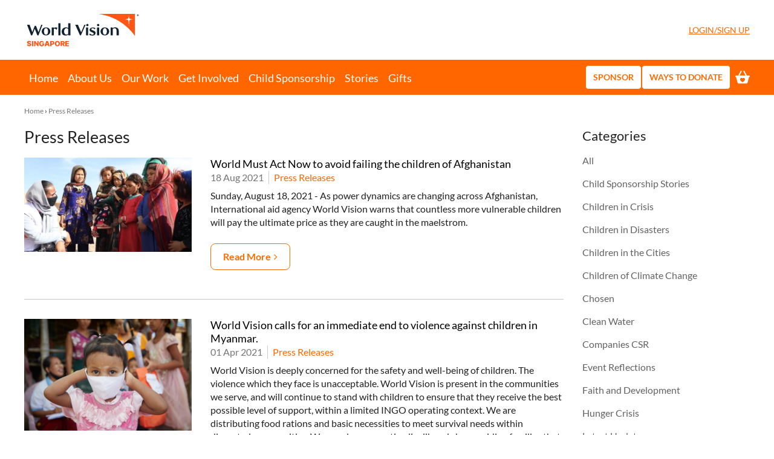

--- FILE ---
content_type: text/html; charset=utf-8
request_url: https://www.worldvision.org.sg/en/news-and-updates/press-releases?page=7
body_size: 24012
content:
<!DOCTYPE html>
<!--[if IEMobile 7]><html class="iem7"  lang="en" dir="ltr"><![endif]-->
<!--[if lte IE 6]><html class="lt-ie9 lt-ie8 lt-ie7"  lang="en" dir="ltr"><![endif]-->
<!--[if (IE 7)&(!IEMobile)]><html class="lt-ie9 lt-ie8"  lang="en" dir="ltr"><![endif]-->
<!--[if IE 8]><html class="lt-ie9"  lang="en" dir="ltr"><![endif]-->
<!--[if (gte IE 9)|(gt IEMobile 7)]><!--><html  lang="en" dir="ltr" prefix="og: http://ogp.me/ns# content: http://purl.org/rss/1.0/modules/content/ dc: http://purl.org/dc/terms/ foaf: http://xmlns.com/foaf/0.1/ rdfs: http://www.w3.org/2000/01/rdf-schema# sioc: http://rdfs.org/sioc/ns# sioct: http://rdfs.org/sioc/types# skos: http://www.w3.org/2004/02/skos/core# xsd: http://www.w3.org/2001/XMLSchema#"><!--<![endif]-->

<head>
  <meta charset="utf-8" /><script type="text/javascript">(window.NREUM||(NREUM={})).init={ajax:{deny_list:["bam.nr-data.net"]},feature_flags:["soft_nav"]};(window.NREUM||(NREUM={})).loader_config={licenseKey:"a716d975a9",applicationID:"29909037",browserID:"40188617"};;/*! For license information please see nr-loader-rum-1.308.0.min.js.LICENSE.txt */
(()=>{var e,t,r={163:(e,t,r)=>{"use strict";r.d(t,{j:()=>E});var n=r(384),i=r(1741);var a=r(2555);r(860).K7.genericEvents;const s="experimental.resources",o="register",c=e=>{if(!e||"string"!=typeof e)return!1;try{document.createDocumentFragment().querySelector(e)}catch{return!1}return!0};var d=r(2614),u=r(944),l=r(8122);const f="[data-nr-mask]",g=e=>(0,l.a)(e,(()=>{const e={feature_flags:[],experimental:{allow_registered_children:!1,resources:!1},mask_selector:"*",block_selector:"[data-nr-block]",mask_input_options:{color:!1,date:!1,"datetime-local":!1,email:!1,month:!1,number:!1,range:!1,search:!1,tel:!1,text:!1,time:!1,url:!1,week:!1,textarea:!1,select:!1,password:!0}};return{ajax:{deny_list:void 0,block_internal:!0,enabled:!0,autoStart:!0},api:{get allow_registered_children(){return e.feature_flags.includes(o)||e.experimental.allow_registered_children},set allow_registered_children(t){e.experimental.allow_registered_children=t},duplicate_registered_data:!1},browser_consent_mode:{enabled:!1},distributed_tracing:{enabled:void 0,exclude_newrelic_header:void 0,cors_use_newrelic_header:void 0,cors_use_tracecontext_headers:void 0,allowed_origins:void 0},get feature_flags(){return e.feature_flags},set feature_flags(t){e.feature_flags=t},generic_events:{enabled:!0,autoStart:!0},harvest:{interval:30},jserrors:{enabled:!0,autoStart:!0},logging:{enabled:!0,autoStart:!0},metrics:{enabled:!0,autoStart:!0},obfuscate:void 0,page_action:{enabled:!0},page_view_event:{enabled:!0,autoStart:!0},page_view_timing:{enabled:!0,autoStart:!0},performance:{capture_marks:!1,capture_measures:!1,capture_detail:!0,resources:{get enabled(){return e.feature_flags.includes(s)||e.experimental.resources},set enabled(t){e.experimental.resources=t},asset_types:[],first_party_domains:[],ignore_newrelic:!0}},privacy:{cookies_enabled:!0},proxy:{assets:void 0,beacon:void 0},session:{expiresMs:d.wk,inactiveMs:d.BB},session_replay:{autoStart:!0,enabled:!1,preload:!1,sampling_rate:10,error_sampling_rate:100,collect_fonts:!1,inline_images:!1,fix_stylesheets:!0,mask_all_inputs:!0,get mask_text_selector(){return e.mask_selector},set mask_text_selector(t){c(t)?e.mask_selector="".concat(t,",").concat(f):""===t||null===t?e.mask_selector=f:(0,u.R)(5,t)},get block_class(){return"nr-block"},get ignore_class(){return"nr-ignore"},get mask_text_class(){return"nr-mask"},get block_selector(){return e.block_selector},set block_selector(t){c(t)?e.block_selector+=",".concat(t):""!==t&&(0,u.R)(6,t)},get mask_input_options(){return e.mask_input_options},set mask_input_options(t){t&&"object"==typeof t?e.mask_input_options={...t,password:!0}:(0,u.R)(7,t)}},session_trace:{enabled:!0,autoStart:!0},soft_navigations:{enabled:!0,autoStart:!0},spa:{enabled:!0,autoStart:!0},ssl:void 0,user_actions:{enabled:!0,elementAttributes:["id","className","tagName","type"]}}})());var p=r(6154),m=r(9324);let h=0;const v={buildEnv:m.F3,distMethod:m.Xs,version:m.xv,originTime:p.WN},b={consented:!1},y={appMetadata:{},get consented(){return this.session?.state?.consent||b.consented},set consented(e){b.consented=e},customTransaction:void 0,denyList:void 0,disabled:!1,harvester:void 0,isolatedBacklog:!1,isRecording:!1,loaderType:void 0,maxBytes:3e4,obfuscator:void 0,onerror:void 0,ptid:void 0,releaseIds:{},session:void 0,timeKeeper:void 0,registeredEntities:[],jsAttributesMetadata:{bytes:0},get harvestCount(){return++h}},_=e=>{const t=(0,l.a)(e,y),r=Object.keys(v).reduce((e,t)=>(e[t]={value:v[t],writable:!1,configurable:!0,enumerable:!0},e),{});return Object.defineProperties(t,r)};var w=r(5701);const x=e=>{const t=e.startsWith("http");e+="/",r.p=t?e:"https://"+e};var R=r(7836),k=r(3241);const A={accountID:void 0,trustKey:void 0,agentID:void 0,licenseKey:void 0,applicationID:void 0,xpid:void 0},S=e=>(0,l.a)(e,A),T=new Set;function E(e,t={},r,s){let{init:o,info:c,loader_config:d,runtime:u={},exposed:l=!0}=t;if(!c){const e=(0,n.pV)();o=e.init,c=e.info,d=e.loader_config}e.init=g(o||{}),e.loader_config=S(d||{}),c.jsAttributes??={},p.bv&&(c.jsAttributes.isWorker=!0),e.info=(0,a.D)(c);const f=e.init,m=[c.beacon,c.errorBeacon];T.has(e.agentIdentifier)||(f.proxy.assets&&(x(f.proxy.assets),m.push(f.proxy.assets)),f.proxy.beacon&&m.push(f.proxy.beacon),e.beacons=[...m],function(e){const t=(0,n.pV)();Object.getOwnPropertyNames(i.W.prototype).forEach(r=>{const n=i.W.prototype[r];if("function"!=typeof n||"constructor"===n)return;let a=t[r];e[r]&&!1!==e.exposed&&"micro-agent"!==e.runtime?.loaderType&&(t[r]=(...t)=>{const n=e[r](...t);return a?a(...t):n})})}(e),(0,n.US)("activatedFeatures",w.B)),u.denyList=[...f.ajax.deny_list||[],...f.ajax.block_internal?m:[]],u.ptid=e.agentIdentifier,u.loaderType=r,e.runtime=_(u),T.has(e.agentIdentifier)||(e.ee=R.ee.get(e.agentIdentifier),e.exposed=l,(0,k.W)({agentIdentifier:e.agentIdentifier,drained:!!w.B?.[e.agentIdentifier],type:"lifecycle",name:"initialize",feature:void 0,data:e.config})),T.add(e.agentIdentifier)}},384:(e,t,r)=>{"use strict";r.d(t,{NT:()=>s,US:()=>u,Zm:()=>o,bQ:()=>d,dV:()=>c,pV:()=>l});var n=r(6154),i=r(1863),a=r(1910);const s={beacon:"bam.nr-data.net",errorBeacon:"bam.nr-data.net"};function o(){return n.gm.NREUM||(n.gm.NREUM={}),void 0===n.gm.newrelic&&(n.gm.newrelic=n.gm.NREUM),n.gm.NREUM}function c(){let e=o();return e.o||(e.o={ST:n.gm.setTimeout,SI:n.gm.setImmediate||n.gm.setInterval,CT:n.gm.clearTimeout,XHR:n.gm.XMLHttpRequest,REQ:n.gm.Request,EV:n.gm.Event,PR:n.gm.Promise,MO:n.gm.MutationObserver,FETCH:n.gm.fetch,WS:n.gm.WebSocket},(0,a.i)(...Object.values(e.o))),e}function d(e,t){let r=o();r.initializedAgents??={},t.initializedAt={ms:(0,i.t)(),date:new Date},r.initializedAgents[e]=t}function u(e,t){o()[e]=t}function l(){return function(){let e=o();const t=e.info||{};e.info={beacon:s.beacon,errorBeacon:s.errorBeacon,...t}}(),function(){let e=o();const t=e.init||{};e.init={...t}}(),c(),function(){let e=o();const t=e.loader_config||{};e.loader_config={...t}}(),o()}},782:(e,t,r)=>{"use strict";r.d(t,{T:()=>n});const n=r(860).K7.pageViewTiming},860:(e,t,r)=>{"use strict";r.d(t,{$J:()=>u,K7:()=>c,P3:()=>d,XX:()=>i,Yy:()=>o,df:()=>a,qY:()=>n,v4:()=>s});const n="events",i="jserrors",a="browser/blobs",s="rum",o="browser/logs",c={ajax:"ajax",genericEvents:"generic_events",jserrors:i,logging:"logging",metrics:"metrics",pageAction:"page_action",pageViewEvent:"page_view_event",pageViewTiming:"page_view_timing",sessionReplay:"session_replay",sessionTrace:"session_trace",softNav:"soft_navigations",spa:"spa"},d={[c.pageViewEvent]:1,[c.pageViewTiming]:2,[c.metrics]:3,[c.jserrors]:4,[c.spa]:5,[c.ajax]:6,[c.sessionTrace]:7,[c.softNav]:8,[c.sessionReplay]:9,[c.logging]:10,[c.genericEvents]:11},u={[c.pageViewEvent]:s,[c.pageViewTiming]:n,[c.ajax]:n,[c.spa]:n,[c.softNav]:n,[c.metrics]:i,[c.jserrors]:i,[c.sessionTrace]:a,[c.sessionReplay]:a,[c.logging]:o,[c.genericEvents]:"ins"}},944:(e,t,r)=>{"use strict";r.d(t,{R:()=>i});var n=r(3241);function i(e,t){"function"==typeof console.debug&&(console.debug("New Relic Warning: https://github.com/newrelic/newrelic-browser-agent/blob/main/docs/warning-codes.md#".concat(e),t),(0,n.W)({agentIdentifier:null,drained:null,type:"data",name:"warn",feature:"warn",data:{code:e,secondary:t}}))}},1687:(e,t,r)=>{"use strict";r.d(t,{Ak:()=>d,Ze:()=>f,x3:()=>u});var n=r(3241),i=r(7836),a=r(3606),s=r(860),o=r(2646);const c={};function d(e,t){const r={staged:!1,priority:s.P3[t]||0};l(e),c[e].get(t)||c[e].set(t,r)}function u(e,t){e&&c[e]&&(c[e].get(t)&&c[e].delete(t),p(e,t,!1),c[e].size&&g(e))}function l(e){if(!e)throw new Error("agentIdentifier required");c[e]||(c[e]=new Map)}function f(e="",t="feature",r=!1){if(l(e),!e||!c[e].get(t)||r)return p(e,t);c[e].get(t).staged=!0,g(e)}function g(e){const t=Array.from(c[e]);t.every(([e,t])=>t.staged)&&(t.sort((e,t)=>e[1].priority-t[1].priority),t.forEach(([t])=>{c[e].delete(t),p(e,t)}))}function p(e,t,r=!0){const s=e?i.ee.get(e):i.ee,c=a.i.handlers;if(!s.aborted&&s.backlog&&c){if((0,n.W)({agentIdentifier:e,type:"lifecycle",name:"drain",feature:t}),r){const e=s.backlog[t],r=c[t];if(r){for(let t=0;e&&t<e.length;++t)m(e[t],r);Object.entries(r).forEach(([e,t])=>{Object.values(t||{}).forEach(t=>{t[0]?.on&&t[0]?.context()instanceof o.y&&t[0].on(e,t[1])})})}}s.isolatedBacklog||delete c[t],s.backlog[t]=null,s.emit("drain-"+t,[])}}function m(e,t){var r=e[1];Object.values(t[r]||{}).forEach(t=>{var r=e[0];if(t[0]===r){var n=t[1],i=e[3],a=e[2];n.apply(i,a)}})}},1738:(e,t,r)=>{"use strict";r.d(t,{U:()=>g,Y:()=>f});var n=r(3241),i=r(9908),a=r(1863),s=r(944),o=r(5701),c=r(3969),d=r(8362),u=r(860),l=r(4261);function f(e,t,r,a){const f=a||r;!f||f[e]&&f[e]!==d.d.prototype[e]||(f[e]=function(){(0,i.p)(c.xV,["API/"+e+"/called"],void 0,u.K7.metrics,r.ee),(0,n.W)({agentIdentifier:r.agentIdentifier,drained:!!o.B?.[r.agentIdentifier],type:"data",name:"api",feature:l.Pl+e,data:{}});try{return t.apply(this,arguments)}catch(e){(0,s.R)(23,e)}})}function g(e,t,r,n,s){const o=e.info;null===r?delete o.jsAttributes[t]:o.jsAttributes[t]=r,(s||null===r)&&(0,i.p)(l.Pl+n,[(0,a.t)(),t,r],void 0,"session",e.ee)}},1741:(e,t,r)=>{"use strict";r.d(t,{W:()=>a});var n=r(944),i=r(4261);class a{#e(e,...t){if(this[e]!==a.prototype[e])return this[e](...t);(0,n.R)(35,e)}addPageAction(e,t){return this.#e(i.hG,e,t)}register(e){return this.#e(i.eY,e)}recordCustomEvent(e,t){return this.#e(i.fF,e,t)}setPageViewName(e,t){return this.#e(i.Fw,e,t)}setCustomAttribute(e,t,r){return this.#e(i.cD,e,t,r)}noticeError(e,t){return this.#e(i.o5,e,t)}setUserId(e,t=!1){return this.#e(i.Dl,e,t)}setApplicationVersion(e){return this.#e(i.nb,e)}setErrorHandler(e){return this.#e(i.bt,e)}addRelease(e,t){return this.#e(i.k6,e,t)}log(e,t){return this.#e(i.$9,e,t)}start(){return this.#e(i.d3)}finished(e){return this.#e(i.BL,e)}recordReplay(){return this.#e(i.CH)}pauseReplay(){return this.#e(i.Tb)}addToTrace(e){return this.#e(i.U2,e)}setCurrentRouteName(e){return this.#e(i.PA,e)}interaction(e){return this.#e(i.dT,e)}wrapLogger(e,t,r){return this.#e(i.Wb,e,t,r)}measure(e,t){return this.#e(i.V1,e,t)}consent(e){return this.#e(i.Pv,e)}}},1863:(e,t,r)=>{"use strict";function n(){return Math.floor(performance.now())}r.d(t,{t:()=>n})},1910:(e,t,r)=>{"use strict";r.d(t,{i:()=>a});var n=r(944);const i=new Map;function a(...e){return e.every(e=>{if(i.has(e))return i.get(e);const t="function"==typeof e?e.toString():"",r=t.includes("[native code]"),a=t.includes("nrWrapper");return r||a||(0,n.R)(64,e?.name||t),i.set(e,r),r})}},2555:(e,t,r)=>{"use strict";r.d(t,{D:()=>o,f:()=>s});var n=r(384),i=r(8122);const a={beacon:n.NT.beacon,errorBeacon:n.NT.errorBeacon,licenseKey:void 0,applicationID:void 0,sa:void 0,queueTime:void 0,applicationTime:void 0,ttGuid:void 0,user:void 0,account:void 0,product:void 0,extra:void 0,jsAttributes:{},userAttributes:void 0,atts:void 0,transactionName:void 0,tNamePlain:void 0};function s(e){try{return!!e.licenseKey&&!!e.errorBeacon&&!!e.applicationID}catch(e){return!1}}const o=e=>(0,i.a)(e,a)},2614:(e,t,r)=>{"use strict";r.d(t,{BB:()=>s,H3:()=>n,g:()=>d,iL:()=>c,tS:()=>o,uh:()=>i,wk:()=>a});const n="NRBA",i="SESSION",a=144e5,s=18e5,o={STARTED:"session-started",PAUSE:"session-pause",RESET:"session-reset",RESUME:"session-resume",UPDATE:"session-update"},c={SAME_TAB:"same-tab",CROSS_TAB:"cross-tab"},d={OFF:0,FULL:1,ERROR:2}},2646:(e,t,r)=>{"use strict";r.d(t,{y:()=>n});class n{constructor(e){this.contextId=e}}},2843:(e,t,r)=>{"use strict";r.d(t,{G:()=>a,u:()=>i});var n=r(3878);function i(e,t=!1,r,i){(0,n.DD)("visibilitychange",function(){if(t)return void("hidden"===document.visibilityState&&e());e(document.visibilityState)},r,i)}function a(e,t,r){(0,n.sp)("pagehide",e,t,r)}},3241:(e,t,r)=>{"use strict";r.d(t,{W:()=>a});var n=r(6154);const i="newrelic";function a(e={}){try{n.gm.dispatchEvent(new CustomEvent(i,{detail:e}))}catch(e){}}},3606:(e,t,r)=>{"use strict";r.d(t,{i:()=>a});var n=r(9908);a.on=s;var i=a.handlers={};function a(e,t,r,a){s(a||n.d,i,e,t,r)}function s(e,t,r,i,a){a||(a="feature"),e||(e=n.d);var s=t[a]=t[a]||{};(s[r]=s[r]||[]).push([e,i])}},3878:(e,t,r)=>{"use strict";function n(e,t){return{capture:e,passive:!1,signal:t}}function i(e,t,r=!1,i){window.addEventListener(e,t,n(r,i))}function a(e,t,r=!1,i){document.addEventListener(e,t,n(r,i))}r.d(t,{DD:()=>a,jT:()=>n,sp:()=>i})},3969:(e,t,r)=>{"use strict";r.d(t,{TZ:()=>n,XG:()=>o,rs:()=>i,xV:()=>s,z_:()=>a});const n=r(860).K7.metrics,i="sm",a="cm",s="storeSupportabilityMetrics",o="storeEventMetrics"},4234:(e,t,r)=>{"use strict";r.d(t,{W:()=>a});var n=r(7836),i=r(1687);class a{constructor(e,t){this.agentIdentifier=e,this.ee=n.ee.get(e),this.featureName=t,this.blocked=!1}deregisterDrain(){(0,i.x3)(this.agentIdentifier,this.featureName)}}},4261:(e,t,r)=>{"use strict";r.d(t,{$9:()=>d,BL:()=>o,CH:()=>g,Dl:()=>_,Fw:()=>y,PA:()=>h,Pl:()=>n,Pv:()=>k,Tb:()=>l,U2:()=>a,V1:()=>R,Wb:()=>x,bt:()=>b,cD:()=>v,d3:()=>w,dT:()=>c,eY:()=>p,fF:()=>f,hG:()=>i,k6:()=>s,nb:()=>m,o5:()=>u});const n="api-",i="addPageAction",a="addToTrace",s="addRelease",o="finished",c="interaction",d="log",u="noticeError",l="pauseReplay",f="recordCustomEvent",g="recordReplay",p="register",m="setApplicationVersion",h="setCurrentRouteName",v="setCustomAttribute",b="setErrorHandler",y="setPageViewName",_="setUserId",w="start",x="wrapLogger",R="measure",k="consent"},5289:(e,t,r)=>{"use strict";r.d(t,{GG:()=>s,Qr:()=>c,sB:()=>o});var n=r(3878),i=r(6389);function a(){return"undefined"==typeof document||"complete"===document.readyState}function s(e,t){if(a())return e();const r=(0,i.J)(e),s=setInterval(()=>{a()&&(clearInterval(s),r())},500);(0,n.sp)("load",r,t)}function o(e){if(a())return e();(0,n.DD)("DOMContentLoaded",e)}function c(e){if(a())return e();(0,n.sp)("popstate",e)}},5607:(e,t,r)=>{"use strict";r.d(t,{W:()=>n});const n=(0,r(9566).bz)()},5701:(e,t,r)=>{"use strict";r.d(t,{B:()=>a,t:()=>s});var n=r(3241);const i=new Set,a={};function s(e,t){const r=t.agentIdentifier;a[r]??={},e&&"object"==typeof e&&(i.has(r)||(t.ee.emit("rumresp",[e]),a[r]=e,i.add(r),(0,n.W)({agentIdentifier:r,loaded:!0,drained:!0,type:"lifecycle",name:"load",feature:void 0,data:e})))}},6154:(e,t,r)=>{"use strict";r.d(t,{OF:()=>c,RI:()=>i,WN:()=>u,bv:()=>a,eN:()=>l,gm:()=>s,mw:()=>o,sb:()=>d});var n=r(1863);const i="undefined"!=typeof window&&!!window.document,a="undefined"!=typeof WorkerGlobalScope&&("undefined"!=typeof self&&self instanceof WorkerGlobalScope&&self.navigator instanceof WorkerNavigator||"undefined"!=typeof globalThis&&globalThis instanceof WorkerGlobalScope&&globalThis.navigator instanceof WorkerNavigator),s=i?window:"undefined"!=typeof WorkerGlobalScope&&("undefined"!=typeof self&&self instanceof WorkerGlobalScope&&self||"undefined"!=typeof globalThis&&globalThis instanceof WorkerGlobalScope&&globalThis),o=Boolean("hidden"===s?.document?.visibilityState),c=/iPad|iPhone|iPod/.test(s.navigator?.userAgent),d=c&&"undefined"==typeof SharedWorker,u=((()=>{const e=s.navigator?.userAgent?.match(/Firefox[/\s](\d+\.\d+)/);Array.isArray(e)&&e.length>=2&&e[1]})(),Date.now()-(0,n.t)()),l=()=>"undefined"!=typeof PerformanceNavigationTiming&&s?.performance?.getEntriesByType("navigation")?.[0]?.responseStart},6389:(e,t,r)=>{"use strict";function n(e,t=500,r={}){const n=r?.leading||!1;let i;return(...r)=>{n&&void 0===i&&(e.apply(this,r),i=setTimeout(()=>{i=clearTimeout(i)},t)),n||(clearTimeout(i),i=setTimeout(()=>{e.apply(this,r)},t))}}function i(e){let t=!1;return(...r)=>{t||(t=!0,e.apply(this,r))}}r.d(t,{J:()=>i,s:()=>n})},6630:(e,t,r)=>{"use strict";r.d(t,{T:()=>n});const n=r(860).K7.pageViewEvent},7699:(e,t,r)=>{"use strict";r.d(t,{It:()=>a,KC:()=>o,No:()=>i,qh:()=>s});var n=r(860);const i=16e3,a=1e6,s="SESSION_ERROR",o={[n.K7.logging]:!0,[n.K7.genericEvents]:!1,[n.K7.jserrors]:!1,[n.K7.ajax]:!1}},7836:(e,t,r)=>{"use strict";r.d(t,{P:()=>o,ee:()=>c});var n=r(384),i=r(8990),a=r(2646),s=r(5607);const o="nr@context:".concat(s.W),c=function e(t,r){var n={},s={},u={},l=!1;try{l=16===r.length&&d.initializedAgents?.[r]?.runtime.isolatedBacklog}catch(e){}var f={on:p,addEventListener:p,removeEventListener:function(e,t){var r=n[e];if(!r)return;for(var i=0;i<r.length;i++)r[i]===t&&r.splice(i,1)},emit:function(e,r,n,i,a){!1!==a&&(a=!0);if(c.aborted&&!i)return;t&&a&&t.emit(e,r,n);var o=g(n);m(e).forEach(e=>{e.apply(o,r)});var d=v()[s[e]];d&&d.push([f,e,r,o]);return o},get:h,listeners:m,context:g,buffer:function(e,t){const r=v();if(t=t||"feature",f.aborted)return;Object.entries(e||{}).forEach(([e,n])=>{s[n]=t,t in r||(r[t]=[])})},abort:function(){f._aborted=!0,Object.keys(f.backlog).forEach(e=>{delete f.backlog[e]})},isBuffering:function(e){return!!v()[s[e]]},debugId:r,backlog:l?{}:t&&"object"==typeof t.backlog?t.backlog:{},isolatedBacklog:l};return Object.defineProperty(f,"aborted",{get:()=>{let e=f._aborted||!1;return e||(t&&(e=t.aborted),e)}}),f;function g(e){return e&&e instanceof a.y?e:e?(0,i.I)(e,o,()=>new a.y(o)):new a.y(o)}function p(e,t){n[e]=m(e).concat(t)}function m(e){return n[e]||[]}function h(t){return u[t]=u[t]||e(f,t)}function v(){return f.backlog}}(void 0,"globalEE"),d=(0,n.Zm)();d.ee||(d.ee=c)},8122:(e,t,r)=>{"use strict";r.d(t,{a:()=>i});var n=r(944);function i(e,t){try{if(!e||"object"!=typeof e)return(0,n.R)(3);if(!t||"object"!=typeof t)return(0,n.R)(4);const r=Object.create(Object.getPrototypeOf(t),Object.getOwnPropertyDescriptors(t)),a=0===Object.keys(r).length?e:r;for(let s in a)if(void 0!==e[s])try{if(null===e[s]){r[s]=null;continue}Array.isArray(e[s])&&Array.isArray(t[s])?r[s]=Array.from(new Set([...e[s],...t[s]])):"object"==typeof e[s]&&"object"==typeof t[s]?r[s]=i(e[s],t[s]):r[s]=e[s]}catch(e){r[s]||(0,n.R)(1,e)}return r}catch(e){(0,n.R)(2,e)}}},8362:(e,t,r)=>{"use strict";r.d(t,{d:()=>a});var n=r(9566),i=r(1741);class a extends i.W{agentIdentifier=(0,n.LA)(16)}},8374:(e,t,r)=>{r.nc=(()=>{try{return document?.currentScript?.nonce}catch(e){}return""})()},8990:(e,t,r)=>{"use strict";r.d(t,{I:()=>i});var n=Object.prototype.hasOwnProperty;function i(e,t,r){if(n.call(e,t))return e[t];var i=r();if(Object.defineProperty&&Object.keys)try{return Object.defineProperty(e,t,{value:i,writable:!0,enumerable:!1}),i}catch(e){}return e[t]=i,i}},9324:(e,t,r)=>{"use strict";r.d(t,{F3:()=>i,Xs:()=>a,xv:()=>n});const n="1.308.0",i="PROD",a="CDN"},9566:(e,t,r)=>{"use strict";r.d(t,{LA:()=>o,bz:()=>s});var n=r(6154);const i="xxxxxxxx-xxxx-4xxx-yxxx-xxxxxxxxxxxx";function a(e,t){return e?15&e[t]:16*Math.random()|0}function s(){const e=n.gm?.crypto||n.gm?.msCrypto;let t,r=0;return e&&e.getRandomValues&&(t=e.getRandomValues(new Uint8Array(30))),i.split("").map(e=>"x"===e?a(t,r++).toString(16):"y"===e?(3&a()|8).toString(16):e).join("")}function o(e){const t=n.gm?.crypto||n.gm?.msCrypto;let r,i=0;t&&t.getRandomValues&&(r=t.getRandomValues(new Uint8Array(e)));const s=[];for(var o=0;o<e;o++)s.push(a(r,i++).toString(16));return s.join("")}},9908:(e,t,r)=>{"use strict";r.d(t,{d:()=>n,p:()=>i});var n=r(7836).ee.get("handle");function i(e,t,r,i,a){a?(a.buffer([e],i),a.emit(e,t,r)):(n.buffer([e],i),n.emit(e,t,r))}}},n={};function i(e){var t=n[e];if(void 0!==t)return t.exports;var a=n[e]={exports:{}};return r[e](a,a.exports,i),a.exports}i.m=r,i.d=(e,t)=>{for(var r in t)i.o(t,r)&&!i.o(e,r)&&Object.defineProperty(e,r,{enumerable:!0,get:t[r]})},i.f={},i.e=e=>Promise.all(Object.keys(i.f).reduce((t,r)=>(i.f[r](e,t),t),[])),i.u=e=>"nr-rum-1.308.0.min.js",i.o=(e,t)=>Object.prototype.hasOwnProperty.call(e,t),e={},t="NRBA-1.308.0.PROD:",i.l=(r,n,a,s)=>{if(e[r])e[r].push(n);else{var o,c;if(void 0!==a)for(var d=document.getElementsByTagName("script"),u=0;u<d.length;u++){var l=d[u];if(l.getAttribute("src")==r||l.getAttribute("data-webpack")==t+a){o=l;break}}if(!o){c=!0;var f={296:"sha512-+MIMDsOcckGXa1EdWHqFNv7P+JUkd5kQwCBr3KE6uCvnsBNUrdSt4a/3/L4j4TxtnaMNjHpza2/erNQbpacJQA=="};(o=document.createElement("script")).charset="utf-8",i.nc&&o.setAttribute("nonce",i.nc),o.setAttribute("data-webpack",t+a),o.src=r,0!==o.src.indexOf(window.location.origin+"/")&&(o.crossOrigin="anonymous"),f[s]&&(o.integrity=f[s])}e[r]=[n];var g=(t,n)=>{o.onerror=o.onload=null,clearTimeout(p);var i=e[r];if(delete e[r],o.parentNode&&o.parentNode.removeChild(o),i&&i.forEach(e=>e(n)),t)return t(n)},p=setTimeout(g.bind(null,void 0,{type:"timeout",target:o}),12e4);o.onerror=g.bind(null,o.onerror),o.onload=g.bind(null,o.onload),c&&document.head.appendChild(o)}},i.r=e=>{"undefined"!=typeof Symbol&&Symbol.toStringTag&&Object.defineProperty(e,Symbol.toStringTag,{value:"Module"}),Object.defineProperty(e,"__esModule",{value:!0})},i.p="https://js-agent.newrelic.com/",(()=>{var e={374:0,840:0};i.f.j=(t,r)=>{var n=i.o(e,t)?e[t]:void 0;if(0!==n)if(n)r.push(n[2]);else{var a=new Promise((r,i)=>n=e[t]=[r,i]);r.push(n[2]=a);var s=i.p+i.u(t),o=new Error;i.l(s,r=>{if(i.o(e,t)&&(0!==(n=e[t])&&(e[t]=void 0),n)){var a=r&&("load"===r.type?"missing":r.type),s=r&&r.target&&r.target.src;o.message="Loading chunk "+t+" failed: ("+a+": "+s+")",o.name="ChunkLoadError",o.type=a,o.request=s,n[1](o)}},"chunk-"+t,t)}};var t=(t,r)=>{var n,a,[s,o,c]=r,d=0;if(s.some(t=>0!==e[t])){for(n in o)i.o(o,n)&&(i.m[n]=o[n]);if(c)c(i)}for(t&&t(r);d<s.length;d++)a=s[d],i.o(e,a)&&e[a]&&e[a][0](),e[a]=0},r=self["webpackChunk:NRBA-1.308.0.PROD"]=self["webpackChunk:NRBA-1.308.0.PROD"]||[];r.forEach(t.bind(null,0)),r.push=t.bind(null,r.push.bind(r))})(),(()=>{"use strict";i(8374);var e=i(8362),t=i(860);const r=Object.values(t.K7);var n=i(163);var a=i(9908),s=i(1863),o=i(4261),c=i(1738);var d=i(1687),u=i(4234),l=i(5289),f=i(6154),g=i(944),p=i(384);const m=e=>f.RI&&!0===e?.privacy.cookies_enabled;function h(e){return!!(0,p.dV)().o.MO&&m(e)&&!0===e?.session_trace.enabled}var v=i(6389),b=i(7699);class y extends u.W{constructor(e,t){super(e.agentIdentifier,t),this.agentRef=e,this.abortHandler=void 0,this.featAggregate=void 0,this.loadedSuccessfully=void 0,this.onAggregateImported=new Promise(e=>{this.loadedSuccessfully=e}),this.deferred=Promise.resolve(),!1===e.init[this.featureName].autoStart?this.deferred=new Promise((t,r)=>{this.ee.on("manual-start-all",(0,v.J)(()=>{(0,d.Ak)(e.agentIdentifier,this.featureName),t()}))}):(0,d.Ak)(e.agentIdentifier,t)}importAggregator(e,t,r={}){if(this.featAggregate)return;const n=async()=>{let n;await this.deferred;try{if(m(e.init)){const{setupAgentSession:t}=await i.e(296).then(i.bind(i,3305));n=t(e)}}catch(e){(0,g.R)(20,e),this.ee.emit("internal-error",[e]),(0,a.p)(b.qh,[e],void 0,this.featureName,this.ee)}try{if(!this.#t(this.featureName,n,e.init))return(0,d.Ze)(this.agentIdentifier,this.featureName),void this.loadedSuccessfully(!1);const{Aggregate:i}=await t();this.featAggregate=new i(e,r),e.runtime.harvester.initializedAggregates.push(this.featAggregate),this.loadedSuccessfully(!0)}catch(e){(0,g.R)(34,e),this.abortHandler?.(),(0,d.Ze)(this.agentIdentifier,this.featureName,!0),this.loadedSuccessfully(!1),this.ee&&this.ee.abort()}};f.RI?(0,l.GG)(()=>n(),!0):n()}#t(e,r,n){if(this.blocked)return!1;switch(e){case t.K7.sessionReplay:return h(n)&&!!r;case t.K7.sessionTrace:return!!r;default:return!0}}}var _=i(6630),w=i(2614),x=i(3241);class R extends y{static featureName=_.T;constructor(e){var t;super(e,_.T),this.setupInspectionEvents(e.agentIdentifier),t=e,(0,c.Y)(o.Fw,function(e,r){"string"==typeof e&&("/"!==e.charAt(0)&&(e="/"+e),t.runtime.customTransaction=(r||"http://custom.transaction")+e,(0,a.p)(o.Pl+o.Fw,[(0,s.t)()],void 0,void 0,t.ee))},t),this.importAggregator(e,()=>i.e(296).then(i.bind(i,3943)))}setupInspectionEvents(e){const t=(t,r)=>{t&&(0,x.W)({agentIdentifier:e,timeStamp:t.timeStamp,loaded:"complete"===t.target.readyState,type:"window",name:r,data:t.target.location+""})};(0,l.sB)(e=>{t(e,"DOMContentLoaded")}),(0,l.GG)(e=>{t(e,"load")}),(0,l.Qr)(e=>{t(e,"navigate")}),this.ee.on(w.tS.UPDATE,(t,r)=>{(0,x.W)({agentIdentifier:e,type:"lifecycle",name:"session",data:r})})}}class k extends e.d{constructor(e){var t;(super(),f.gm)?(this.features={},(0,p.bQ)(this.agentIdentifier,this),this.desiredFeatures=new Set(e.features||[]),this.desiredFeatures.add(R),(0,n.j)(this,e,e.loaderType||"agent"),t=this,(0,c.Y)(o.cD,function(e,r,n=!1){if("string"==typeof e){if(["string","number","boolean"].includes(typeof r)||null===r)return(0,c.U)(t,e,r,o.cD,n);(0,g.R)(40,typeof r)}else(0,g.R)(39,typeof e)},t),function(e){(0,c.Y)(o.Dl,function(t,r=!1){if("string"!=typeof t&&null!==t)return void(0,g.R)(41,typeof t);const n=e.info.jsAttributes["enduser.id"];r&&null!=n&&n!==t?(0,a.p)(o.Pl+"setUserIdAndResetSession",[t],void 0,"session",e.ee):(0,c.U)(e,"enduser.id",t,o.Dl,!0)},e)}(this),function(e){(0,c.Y)(o.nb,function(t){if("string"==typeof t||null===t)return(0,c.U)(e,"application.version",t,o.nb,!1);(0,g.R)(42,typeof t)},e)}(this),function(e){(0,c.Y)(o.d3,function(){e.ee.emit("manual-start-all")},e)}(this),function(e){(0,c.Y)(o.Pv,function(t=!0){if("boolean"==typeof t){if((0,a.p)(o.Pl+o.Pv,[t],void 0,"session",e.ee),e.runtime.consented=t,t){const t=e.features.page_view_event;t.onAggregateImported.then(e=>{const r=t.featAggregate;e&&!r.sentRum&&r.sendRum()})}}else(0,g.R)(65,typeof t)},e)}(this),this.run()):(0,g.R)(21)}get config(){return{info:this.info,init:this.init,loader_config:this.loader_config,runtime:this.runtime}}get api(){return this}run(){try{const e=function(e){const t={};return r.forEach(r=>{t[r]=!!e[r]?.enabled}),t}(this.init),n=[...this.desiredFeatures];n.sort((e,r)=>t.P3[e.featureName]-t.P3[r.featureName]),n.forEach(r=>{if(!e[r.featureName]&&r.featureName!==t.K7.pageViewEvent)return;if(r.featureName===t.K7.spa)return void(0,g.R)(67);const n=function(e){switch(e){case t.K7.ajax:return[t.K7.jserrors];case t.K7.sessionTrace:return[t.K7.ajax,t.K7.pageViewEvent];case t.K7.sessionReplay:return[t.K7.sessionTrace];case t.K7.pageViewTiming:return[t.K7.pageViewEvent];default:return[]}}(r.featureName).filter(e=>!(e in this.features));n.length>0&&(0,g.R)(36,{targetFeature:r.featureName,missingDependencies:n}),this.features[r.featureName]=new r(this)})}catch(e){(0,g.R)(22,e);for(const e in this.features)this.features[e].abortHandler?.();const t=(0,p.Zm)();delete t.initializedAgents[this.agentIdentifier]?.features,delete this.sharedAggregator;return t.ee.get(this.agentIdentifier).abort(),!1}}}var A=i(2843),S=i(782);class T extends y{static featureName=S.T;constructor(e){super(e,S.T),f.RI&&((0,A.u)(()=>(0,a.p)("docHidden",[(0,s.t)()],void 0,S.T,this.ee),!0),(0,A.G)(()=>(0,a.p)("winPagehide",[(0,s.t)()],void 0,S.T,this.ee)),this.importAggregator(e,()=>i.e(296).then(i.bind(i,2117))))}}var E=i(3969);class I extends y{static featureName=E.TZ;constructor(e){super(e,E.TZ),f.RI&&document.addEventListener("securitypolicyviolation",e=>{(0,a.p)(E.xV,["Generic/CSPViolation/Detected"],void 0,this.featureName,this.ee)}),this.importAggregator(e,()=>i.e(296).then(i.bind(i,9623)))}}new k({features:[R,T,I],loaderType:"lite"})})()})();</script>
<meta name="facebook-domain-verification" content="8l2ozjs444eay9ql945nt51n9l4mzs"/><meta about="/en/news-and-updates/press-releases" typeof="skos:Concept" property="rdfs:label skos:prefLabel" content="Press Releases" />
<link rel="shortcut icon" href="https://www.worldvision.org.sg/sites/all/themes/wvsgp/favicon.ico" type="image/vnd.microsoft.icon" />
<script>dataLayer = [{"page_name":["Blogs","Press Releases"],"page_type":["Category page","Category page"],"event":"pageViewEvent","event_category":"ga pageload","event_action":"page loaded","event_label":"pageViewEvent"}];</script>
<meta name="ahrefs-site-verification" content="d995eaf048992779bc2a2e830b82d29301b598c5c5727d98f63bda75811fab9f" />
<meta name="description" content="Keep up to date with our latest news and developments in World Vision&#039;s humanitarian work globally." />
<meta name="generator" content="Drupal 7 (http://drupal.org)" />
<link rel="canonical" href="https://www.worldvision.org.sg/en/news-and-updates/press-releases" />
<link rel="shortlink" href="https://www.worldvision.org.sg/en/taxonomy/term/240" />
<meta property="og:site_name" content="World Vision Singapore" />
<meta property="og:type" content="website" />
<meta property="og:url" content="https://www.worldvision.org.sg/en/news-and-updates/press-releases" />
<meta property="og:title" content="Press Releases" />
<meta name="twitter:card" content="summary" />
<meta name="twitter:url" content="https://www.worldvision.org.sg/en/news-and-updates/press-releases" />
<meta name="twitter:title" content="Press Releases" />
<link rel="alternate" hreflang="x-default" href="en-SG" />
<link rel="alternate" hreflang="zh-hans" href="zh-hans" />
  <title>Press Releases | Page 8 | World Vision Singapore</title>

      <meta name="MobileOptimized" content="width">
    <meta name="HandheldFriendly" content="true">
    <meta name="viewport" content="width=device-width">
    <!--[if IEMobile]><meta http-equiv="cleartype" content="on"><![endif]-->

  <link type="text/css" rel="stylesheet" href="https://www.worldvision.org.sg/sites/default/files/css/css_lQaZfjVpwP_oGNqdtWCSpJT1EMqXdMiU84ekLLxQnc4.css" media="all" />
<link type="text/css" rel="stylesheet" href="https://www.worldvision.org.sg/sites/default/files/css/css_k-bQYxBaOvGffxfAbSqjMJ7RDNTgFOk-4B5af8WcxnU.css" media="all" />
<link type="text/css" rel="stylesheet" href="https://www.worldvision.org.sg/sites/default/files/css/css_e8vIcw3cg3SlX1L_ufbCWYqUn6SvX9U0pTHya0jl7Kw.css" media="all" />
<link type="text/css" rel="stylesheet" href="https://www.worldvision.org.sg/sites/default/files/css/css_z3iZ_A8TyFiWzDVvzyOt-gBsjm80N2Q_R8mlRk7PLmw.css" media="all" />
  <script src="https://www.worldvision.org.sg/sites/default/files/js/js_oN83S8TJhdhUpkyGVy16RewEowaKqDriHjmtxAqeR04.js"></script>
<script src="https://www.worldvision.org.sg/sites/all/libraries/modernizr/modernizr-latest.js?t9tg8p"></script>
<script src="https://www.worldvision.org.sg/sites/default/files/js/js_H7lPiIIDJrWiu0W9uANiK-MPCJCn-ftwTFI23sm1ats.js"></script>
<script src="https://www.worldvision.org.sg/sites/default/files/js/js_NZkojqS5THaF0Y3cf3yslDdJkGmx44Rzmlgtchdm0fo.js"></script>
<script src="https://www.worldvision.org.sg/sites/default/files/js/js_d3qSOWJtib2-OGFmNUvbP9OhyILac18p7GQYr0amt-8.js"></script>
<script src="https://www.worldvision.org.sg/sites/default/files/js/js_JZmgxCGRS3Huny_jxGsVKiclrlAKoj6IGRF2A6MV3QY.js"></script>
<script>jQuery.extend(Drupal.settings, {"basePath":"\/","pathPrefix":"en\/","setHasJsCookie":0,"ajaxPageState":{"theme":"wvsgp","theme_token":"0yU6J9B3NtQ84kQMCrbOTqqYQxegN7kDIjHBwKRzK68","js":{"public:\/\/google_tag\/language\/google_tag.en.script.js":1,"sites\/all\/libraries\/modernizr\/modernizr-latest.js":1,"sites\/all\/modules\/contrib\/jquery_update\/replace\/jquery\/1.10\/jquery.min.js":1,"misc\/jquery-extend-3.4.0.js":1,"misc\/jquery-html-prefilter-3.5.0-backport.js":1,"misc\/jquery.once.js":1,"misc\/drupal.js":1,"sites\/all\/libraries\/fitvids\/jquery.fitvids.js":1,"sites\/all\/modules\/contrib\/commerce_add_to_cart_confirmation\/js\/commerce_add_to_cart_confirmation.js":1,"sites\/all\/modules\/contrib\/fitvids\/fitvids.js":1,"sites\/all\/modules\/contrib\/google_cse\/google_cse.js":1,"sites\/all\/modules\/custom\/po\/wvsg_coc\/js\/wvsg_coc.js":1,"sites\/all\/modules\/custom\/po\/wvsg_coc\/js\/wvsg_coc_change_add_to_cart_button.js":1,"sites\/all\/modules\/custom\/po\/wvsg_motivation\/js\/wvsg_motivation.js":1,"sites\/all\/modules\/custom\/po\/wvsg_sponsor_child_landing\/js\/faux-tab.js":1,"sites\/all\/modules\/contrib\/behavior_weights\/behavior_weights.js":1,"sites\/all\/libraries\/colorbox\/jquery.colorbox-min.js":1,"sites\/all\/modules\/contrib\/colorbox\/js\/colorbox.js":1,"sites\/all\/modules\/contrib\/colorbox\/styles\/default\/colorbox_style.js":1,"sites\/all\/modules\/contrib\/colorbox\/js\/colorbox_load.js":1,"sites\/all\/modules\/contrib\/colorbox\/js\/colorbox_inline.js":1,"sites\/all\/modules\/custom\/po\/wvsg_coc\/js\/wvsg_coc_form_validation_script.js":1,"sites\/all\/modules\/contrib\/responsive_dropdown_menus\/theme\/responsive-dropdown-menus.js":1,"sites\/all\/modules\/contrib\/responsive_menus\/styles\/meanMenu\/jquery.meanmenu.min.js":1,"sites\/all\/modules\/contrib\/responsive_menus\/styles\/meanMenu\/responsive_menus_mean_menu.js":1,"sites\/all\/modules\/contrib\/datalayer\/datalayer.js":1,"sites\/all\/modules\/contrib\/hide_submit\/js\/hide_submit.js":1,"sites\/all\/themes\/wvsgp\/js\/script.js":1,"sites\/all\/themes\/wvsgp\/js\/wvsg_shop_cart_items_count.js":1},"css":{"modules\/system\/system.base.css":1,"modules\/system\/system.menus.css":1,"modules\/system\/system.messages.css":1,"modules\/system\/system.theme.css":1,"modules\/comment\/comment.css":1,"sites\/all\/modules\/contrib\/commerce_add_to_cart_confirmation\/css\/commerce_add_to_cart_confirmation.css":1,"modules\/field\/theme\/field.css":1,"sites\/all\/modules\/contrib\/fitvids\/fitvids.css":1,"sites\/all\/modules\/contrib\/google_cse\/google_cse.css":1,"modules\/node\/node.css":1,"modules\/search\/search.css":1,"modules\/user\/user.css":1,"sites\/all\/modules\/contrib\/video_filter\/video_filter.css":1,"sites\/all\/modules\/contrib\/views\/css\/views.css":1,"sites\/all\/modules\/contrib\/ckeditor\/css\/ckeditor.css":1,"sites\/all\/modules\/contrib\/colorbox\/styles\/default\/colorbox_style.css":1,"sites\/all\/modules\/contrib\/ctools\/css\/ctools.css":1,"sites\/all\/modules\/contrib\/panels\/css\/panels.css":1,"sites\/all\/modules\/contrib\/panels\/plugins\/layouts\/onecol\/onecol.css":1,"modules\/taxonomy\/taxonomy.css":1,"sites\/all\/modules\/contrib\/ds\/layouts\/ds_2col\/ds_2col.css":1,"sites\/all\/modules\/contrib\/responsive_dropdown_menus\/theme\/responsive-dropdown-menus.css":1,"sites\/all\/modules\/contrib\/responsive_menus\/styles\/meanMenu\/meanmenu.min.css":1,"sites\/all\/modules\/contrib\/hide_submit\/css\/hide_submit.css":1,"sites\/all\/themes\/wvsgp\/system.menus.css":1,"sites\/all\/themes\/wvsgp\/system.messages.css":1,"sites\/all\/themes\/wvsgp\/system.theme.css":1,"sites\/all\/themes\/wvsgp\/commerce_checkout.theme.css":1,"sites\/all\/themes\/wvsgp\/css\/styles.css":1}},"colorbox":{"transition":"elastic","speed":"350","opacity":"0.85","slideshow":false,"slideshowAuto":true,"slideshowSpeed":"2500","slideshowStart":"start slideshow","slideshowStop":"stop slideshow","current":"{current} of {total}","previous":"\u00ab Prev","next":"Next \u00bb","close":"Close","overlayClose":true,"returnFocus":true,"maxWidth":"80%","maxHeight":"98%","initialWidth":"98%","initialHeight":"250","fixed":true,"scrolling":true,"mobiledetect":true,"mobiledevicewidth":"480px","file_public_path":"\/sites\/default\/files","specificPagesDefaultValue":"admin*\nimagebrowser*\nimg_assist*\nimce*\nnode\/add\/*\nnode\/*\/edit\nprint\/*\nprintpdf\/*\nsystem\/ajax\nsystem\/ajax\/*"},"googleCSE":{"cx":"013345412580746434240:ssmpxwkq6km","language":"","resultsWidth":600,"domain":"www.google.com"},"video_filter":{"url":{"ckeditor":"\/en\/video_filter\/dashboard\/ckeditor"},"instructions_url":"\/en\/video_filter\/instructions","modulepath":"sites\/all\/modules\/contrib\/video_filter"},"better_exposed_filters":{"views":{"blogs":{"displays":{"blog_by_category":{"filters":[]}}},"taxonomy_listing":{"displays":{"block_1":{"filters":[]}}}}},"hide_submit":{"hide_submit_status":true,"hide_submit_method":"disable","hide_submit_css":"hide-submit-disable","hide_submit_abtext":"","hide_submit_atext":"","hide_submit_hide_css":"hide-submit-processing","hide_submit_hide_text":"Processing...","hide_submit_indicator_style":"expand-left","hide_submit_spinner_color":"#000","hide_submit_spinner_lines":12,"hide_submit_hide_fx":0,"hide_submit_reset_time":5000},"wvsg_coc_form_configuration":{"forms":{"wvsg-coc-be-a-partner-form":"wvsg-coc-be-a-partner-form"}},"urlIsAjaxTrusted":{"\/en\/news-and-updates\/press-releases?page=7":true},"fitvids":{"custom_domains":[],"selectors":["body"],"simplifymarkup":0},"responsive_dropdown_menus":{"devel":"Development","features":"Features","menu-footer-menu":"Footer-menu","menu-history":"History","main-menu":"Main menu","management":"Management","navigation":"Navigation","menu-secondary-menu":"Secondary menu","user-menu":"User menu"},"responsive_menus":[{"selectors":".block-responsive-dropdown-menus","container":".region-navigation","trigger_txt":"","close_txt":"\u00d7","close_size":"2rem","position":"left","media_size":"1023","show_children":"1","expand_children":"1","expand_txt":"+","contract_txt":"-","remove_attrs":"1","responsive_menus_style":"mean_menu"}],"wvsg_shop_d10_care_gift_js_destination":"https:\/\/caregift.worldvision.org.sg","dataLayer":{"languages":{"en":{"language":"en","name":"English","native":"EN","direction":"0","enabled":"1","plurals":"0","formula":"","domain":"","prefix":"en","weight":"-10","javascript":""},"zh-hans":{"language":"zh-hans","name":"Chinese, Simplified","native":"\u7b80\u4f53\u4e2d\u6587","direction":"0","enabled":"1","plurals":"2","formula":"($n!=1)","domain":"","prefix":"zh-hans","weight":"-9","javascript":"jU9tIkpMsYmptVK964gJy1NDoKzEpNImpO3aWa1tS3s"}},"defaultLang":"en"},"commerceAddToCartConfirmation":{"overlayClass":"commerce_add_to_cart_confirmation_overlay","overlayParentSelector":"body"}});</script>
      <!--[if lt IE 9]>
    <script src="/sites/all/themes/zen/js/html5-respond.js"></script>
    <![endif]-->
  </head>
<body class="html not-front not-logged-in one-sidebar sidebar-second page-taxonomy page-taxonomy-term page-taxonomy-term- page-taxonomy-term-240 i18n-en section-news-and-updates page-panels" >
      <p id="skip-link">
      <a href="#main-menu" class="element-invisible element-focusable">Jump to navigation</a>
    </p>
      <div class="region region-page-top">
    <noscript aria-hidden="true"><iframe src="https://www.googletagmanager.com/ns.html?id=GTM-KCCM4V4&gtm_auth=Iury8mwcXuBjJdeHSjJSjQ&gtm_preview=env-2&gtm_cookies_win=x"
 height="0" width="0" style="display:none;visibility:hidden"></iframe></noscript>  </div>
  
<div id="page">

  <header class="header container" id="header" role="banner">
    
                  <div class="header__site-name" id="site-name">
            <a href="/en" title="Home" class="header__site-link" rel="home"><span>World Vision Singapore</span></a>
          </div>
        
      <div class="header__region region region-header">
    <div id="block-system-user-menu" class="block block-system block-menu first odd" role="navigation">
  <div class="block-inner">
      
  <ul class="menu"><li class="menu__item is-leaf first last leaf"><a href="/en/user/login" class="menu__link">Login/Sign Up</a></li>
</ul>  </div>
</div>
<div id="block-block-42" class="block block-block even">
  <div class="block-inner">
      
  <style type="text/css">
<!--/*--><![CDATA[/* ><!--*/
#live-chat-widget {
  z-index: 900 !important;
}
@media (min-width: 1382px) {
  #live-chat-widget {
    bottom: 5rem !important;
  }
}

/*--><!]]>*/
</style><script>
<!--//--><![CDATA[// ><!--
 var MessageBirdChatWidgetSettings = { widgetId: "75910dc6-ac55-4e0b-a7cc-62a6b0b6f344", initializeOnLoad: true, }; !function(){"use strict";if(Boolean(document.getElementById("live-chat-widget-script")))console.error("MessageBirdChatWidget: Snippet loaded twice on page");else{var e,t;window.MessageBirdChatWidget={},window.MessageBirdChatWidget.queue=[];for(var i=["init","setConfig","toggleChat","identify","hide","on","shutdown"],n=function(){var e=i[d];window.MessageBirdChatWidget[e]=function(){for(var t=arguments.length,i=new Array(t),n=0;n<t;n++)i[n]=arguments[n];window.MessageBirdChatWidget.queue.push([[e,i]])}},d=0;d<i.length;d++)n();var a=(null===(e=window)||void 0===e||null===(t=e.MessageBirdChatWidgetSettings)||void 0===t?void 0:t.widgetId)||"",o=function(){var e,t=document.createElement("script");t.type="text/javascript",t.src="https://livechat.messagebird.com/bootstrap.js?widgetId=".concat(a),t.async=!0,t.id="live-chat-widget-script";var i=document.getElementsByTagName("script")[0];null==i||null===(e=i.parentNode)||void 0===e||e.insertBefore(t,i)};"complete"===document.readyState?o():window.attachEvent?window.attachEvent("onload",o):window.addEventListener("load",o,!1)}}();
//--><!]]>
</script>  </div>
</div>
<div id="block-block-43" class="block block-block odd">
  <div class="block-inner">
      
  <!-- Google tag (gtag.js) for Media Shop --><script async="" src="https://www.googletagmanager.com/gtag/js?id=AW-11070061975"></script><script>
<!--//--><![CDATA[// ><!--

  window.dataLayer = window.dataLayer || [];
  function gtag(){dataLayer.push(arguments);}
  gtag('js', new Date());

  gtag('config', 'AW-11070061975');

//--><!]]>
</script>  </div>
</div>
<div id="block-block-44" class="block block-block last even">
  <div class="block-inner">
      
  <script type="text/javascript">
<!--//--><![CDATA[// ><!--

piAId = '1037093';
piCId = '109439';
piHostname = 'www3.worldvision.org.sg';

(function() {
	function async_load(){
		var s = document.createElement('script'); s.type = 'text/javascript';
		s.src = ('https:' == document.location.protocol ? 'https://' : 'http://') + piHostname + '/pd.js';
		var c = document.getElementsByTagName('script')[0]; c.parentNode.insertBefore(s, c);
	}
	if(window.attachEvent) { window.attachEvent('onload', async_load); }
	else { window.addEventListener('load', async_load, false); }
})();

//--><!]]>
</script>  </div>
</div>
  </div>
  </header>

    <div id="navigation">
    <div class="container clearfix">
        <div class="region region-navigation">
    <div id="block-responsive-dropdown-menus-main-menu" class="block block-responsive-dropdown-menus first last odd">
  <div class="block-inner">
      
  <ul id="main-menu" class="main-menu responsive-menu links"><li id="menu-item-214" class="menu-item menu-item-primary first"><a href="/en" title="">Home</a></li>
<li id="menu-item-5659" class="menu-item menu-parent menu-item-primary"><a href="/en/about-us/who-we-are" title="">About Us</a><ul class="sub-menu tier-two"><li id="menu-item-6201" class="menu-item menu-item-secondary first"><a href="/en/about-us/who-we-are">Who We Are</a></li>
<li id="menu-item-6312" class="menu-item menu-item-secondary"><a href="/en/about-us/vision-and-mission">Vision and Mission</a></li>
<li id="menu-item-6200" class="menu-item menu-item-secondary"><a href="/en/about-us/advisory-council">Advisory Council</a></li>
<li id="menu-item-6203" class="menu-item menu-item-secondary"><a href="/en/about-us/financial-accountability">Financial Accountability</a></li>
<li id="menu-item-6352" class="menu-item menu-item-secondary"><a href="/en/about-us/global-presence">Global Presence</a></li>
<li id="menu-item-6927" class="menu-item menu-item-secondary"><a href="/en/about-us/faqs">FAQs</a></li>
<li id="menu-item-6202" class="menu-item menu-item-secondary"><a href="/en/about-us/careers">Careers</a></li>
<li id="menu-item-6375" class="menu-item menu-item-secondary last"><a href="/en/contact-us">Contact Us</a></li>
</ul></li>
<li id="menu-item-6270" class="menu-item menu-parent menu-item-primary"><a href="/en/our-work">Our Work</a><ul class="sub-menu tier-two"><li id="menu-item-6950" class="menu-item menu-item-secondary first"><a href="https://www.worldvision.org.sg/en/crisis-disaster-response">Crisis &amp; Disaster Response</a></li>
<li id="menu-item-43784" class="menu-item menu-item-secondary"><a href="https://www.worldvision.org.sg/en/urbanpoverty">Tackle Urban Poverty</a></li>
<li id="menu-item-43785" class="menu-item menu-item-secondary"><a href="https://www.worldvision.org.sg/en/onelifefund">Support Vulnerable Children in Singapore</a></li>
<li id="menu-item-8562" class="menu-item menu-item-secondary"><a href="/en/our-needs-impact/education-make-difference-your-support-or-donation">Education</a></li>
<li id="menu-item-6949" class="menu-item menu-item-secondary"><a href="/en/our-needs-impact/clean-water-sanitation">Clean Water &amp; Sanitation</a></li>
<li id="menu-item-8565" class="menu-item menu-item-secondary"><a href="/en/our-needs-impact/health-nutrition">Health &amp; Nutrition</a></li>
<li id="menu-item-23552" class="menu-item menu-item-secondary"><a href="/en/our-needs-impact/livelihood-microfinance">Livelihood &amp; Microfinance</a></li>
<li id="menu-item-23553" class="menu-item menu-item-secondary last"><a href="/en/our-needs-impact/child-protection">Child Protection</a></li>
</ul></li>
<li id="menu-item-6271" class="menu-item menu-parent menu-item-primary"><a href="/en/get-involved" title="">Get Involved</a><ul class="sub-menu tier-two"><li id="menu-item-6934" class="menu-item menu-item-secondary first"><a href="/en/get-involved/attend-an-event" title="">Events</a></li>
<li id="menu-item-6933" class="menu-item menu-item-secondary"><a href="/en/get-involved/join-a-trip" title="">Trips</a></li>
<li id="menu-item-8490" class="menu-item menu-item-secondary"><a href="/en/media">For Media</a></li>
<li id="menu-item-6935" class="menu-item menu-item-secondary"><a href="/en/for-youth-and-schools">For Youth and Schools</a></li>
<li id="menu-item-6939" class="menu-item menu-item-secondary"><a href="https://www.worldvision.org.sg/en/corporate-partners">For Companies</a></li>
<li id="menu-item-6941" class="menu-item menu-item-secondary"><a href="/en/for-churches">For Churches</a></li>
<li id="menu-item-6938" class="menu-item menu-item-secondary"><a href="/en/get-involved/become-volunteer">Volunteer</a></li>
<li id="menu-item-25460" class="menu-item menu-item-secondary"><a href="/en/legacy-giving">Legacy Giving</a></li>
<li id="menu-item-6936" class="menu-item menu-item-secondary last"><a href="http://myvision.worldvision.org.sg" title="">Start Your Own Campaign</a></li>
</ul></li>
<li id="menu-item-23554" class="menu-item menu-parent menu-item-primary"><a href="/en/sponsor-children/what-is-child-sponsorship">Child Sponsorship</a><ul class="sub-menu tier-two"><li id="menu-item-8593" class="menu-item menu-item-secondary first"><a href="/en/sponsor-children/what-is-child-sponsorship">What is Child Sponsorship?</a></li>
<li id="menu-item-23557" class="menu-item menu-item-secondary"><a href="/en/chosen">Chosenᵀᴹ</a></li>
<li id="menu-item-15144" class="menu-item menu-parent menu-item-secondary last"><a href="/en/sponsors-guide" style="&lt;b&gt;">Useful Links for Sponsors</a><ul class="sub-menu tier-three"><li id="menu-item-20760" class="menu-item menu-item-tertiary first"><a href="/en/ways-to-give/change-credit-card">Update Credit Card</a></li>
<li id="menu-item-20761" class="menu-item menu-item-tertiary last"><a href="/en/ways-to-give/online-donation">Make Due Contribution</a></li>
</ul></li>
</ul></li>
<li id="menu-item-30630" class="menu-item menu-item-primary"><a href="/en/news-and-updates">Stories</a></li>
<li id="menu-item-31569" class="menu-item menu-item-primary last"><a href="/en/gift-catalogue">Gifts</a></li>
</ul>  </div>
</div>
  </div>
                <div class="region region-navigation-right">
    <div id="block-block-47" class="block block-block first odd">
  <div class="block-inner">
      
  <div class="sponsor-donate-block-container">
<div class="sponsor-donate-block"><a id="nav-sponsor" href="https://www.worldvision.org.sg/en/sponsor-children/all">Sponsor</a></div>
<div class="sponsor-donate-block"><a id="nav-donate" href="https://www.worldvision.org.sg/en/donate">Ways to Donate</a></div>
</div>
  </div>
</div>
<div id="block-wvsg-shop-gift-basket-link" class="block block-wvsg-shop last even">
  <div class="block-inner">
      
  <div class="giving-basket"></div>  </div>
</div>
  </div>
          </div>
  </div>

    <div class="container clearfix breadcrumbs">
    <h2 class="element-invisible">You are here</h2><div class="breadcrumb"><span class="inline odd first"><a href="/en">Home</a></span> <span class="delimiter">›</span> <span class="inline even last"><a href="/en/news-and-updates/press-releases">Press Releases</a></span></div>  </div>
  <div id="main" class="clearfix">

    <div class="container clearfix">
          </div>

    
    
    <div id="content-wrapper" class="clearfix container">

      
      
      <div id="content" class="clearfix" role="main">
        <a id="main-content"></a>
                                <h1 class="page__title title" id="page-title">Press Releases</h1>
                              <div class="admin-functions">
                      </div>
        


<div class="panel-display panel-1col clearfix" >
  <div class="panel-panel panel-col">
    <div><div class="panel-pane pane-entity-view pane-taxonomy-term"  >
  
      
  
  <div class="pane-content">
    <div id="taxonomy-term-240" class="taxonomy-term vocabulary-blog-category">

  
  <div class="content">
      </div>

</div>
  </div>

  
  </div>
<div class="panel-pane pane-views-panes pane-blogs-blog-by-category"  >
  
      
  
  <div class="pane-content">
    <div class="view view-blogs view-id-blogs view-display-id-blog_by_category view-dom-id-70fdc968448b8a37c5a4895e796ecc50">
        
  
  
      <div class="view-content">
        <div class="views-row views-row-1 views-row-odd views-row-first">
    <div  about="/en/news-and-updates/world-must-act-now-avoid-failing-children-afghanistan" typeof="sioc:Post sioct:BlogPost" class="ds-2col node node-blog node-teaser view-mode-teaser clearfix">

  
  <div class="group-left">
    <div class="field field-name-field-images field-type-image field-label-hidden"><div class="field-items"><div class="field-item even"><a href="/en/news-and-updates/world-must-act-now-avoid-failing-children-afghanistan"><img typeof="foaf:Image" src="https://www.worldvision.org.sg/sites/default/files/blog/asuntha_charles_001_medium_res.jpg" width="1200" height="675" alt="" /></a></div></div></div>  </div>

  <div class="group-right">
    <div class="field field-name-title field-type-ds field-label-hidden"><div class="field-items"><div class="field-item even" property="dc:title"><h3><a href="/en/news-and-updates/world-must-act-now-avoid-failing-children-afghanistan">World Must Act Now to avoid failing the children of Afghanistan</a></h3></div></div></div><div class="field field-name-post-date field-type-ds field-label-hidden"><div class="field-items"><div class="field-item even">18 Aug 2021</div></div></div><div class="field field-name-field-blog-category field-type-taxonomy-term-reference field-label-hidden"><div class="field-items"><div class="field-item even"><a href="/en/news-and-updates/press-releases" typeof="skos:Concept" property="rdfs:label skos:prefLabel" datatype="" class="active">Press Releases</a></div></div></div><div class="field field-name-body field-type-text-with-summary field-label-hidden"><div class="field-items"><div class="field-item even" property="content:encoded"><p>Sunday, August 18, 2021 - As power dynamics are changing across Afghanistan, International aid agency World Vision warns that countless more vulnerable children will pay the ultimate price as they are caught in the maelstrom.</p>
</div></div></div><div class="field field-name-node-link field-type-ds field-label-hidden"><div class="field-items"><div class="field-item even"><a href="/en/news-and-updates/world-must-act-now-avoid-failing-children-afghanistan" class="">Read more</a></div></div></div>  </div>

</div>

  </div>
  <div class="views-row views-row-2 views-row-even">
    <div  about="/en/news-and-updates/world-vision-calls-immediate-end-violence-against-children-myanmar" typeof="sioc:Post sioct:BlogPost" class="ds-2col node node-blog node-teaser view-mode-teaser clearfix">

  
  <div class="group-left">
    <div class="field field-name-field-images field-type-image field-label-hidden"><div class="field-items"><div class="field-item even"><a href="/en/news-and-updates/world-vision-calls-immediate-end-violence-against-children-myanmar"><img typeof="foaf:Image" src="https://www.worldvision.org.sg/sites/default/files/blog/w259-0246-004_medium_res.jpg" width="1200" height="800" alt="" /></a></div></div></div>  </div>

  <div class="group-right">
    <div class="field field-name-title field-type-ds field-label-hidden"><div class="field-items"><div class="field-item even" property="dc:title"><h3><a href="/en/news-and-updates/world-vision-calls-immediate-end-violence-against-children-myanmar">World Vision calls for an immediate end to violence against children in Myanmar.</a></h3></div></div></div><div class="field field-name-post-date field-type-ds field-label-hidden"><div class="field-items"><div class="field-item even">01 Apr 2021</div></div></div><div class="field field-name-field-blog-category field-type-taxonomy-term-reference field-label-hidden"><div class="field-items"><div class="field-item even"><a href="/en/news-and-updates/press-releases" typeof="skos:Concept" property="rdfs:label skos:prefLabel" datatype="" class="active">Press Releases</a></div></div></div><div class="field field-name-body field-type-text-with-summary field-label-hidden"><div class="field-items"><div class="field-item even" property="content:encoded"><p>World Vision is deeply concerned for the safety and well-being of children. The violence which they face is unacceptable. World Vision is present in the communities we serve, and will continue to stand with children to ensure that they receive the best possible level of support, within a limited INGO operating context. We are distributing food rations and basic necessities to meet survival needs within disrupted communities. We are also supporting livelihoods by providing families that are facing hardship with livestock, animal feed and vegetable seeds.</p>
</div></div></div><div class="field field-name-node-link field-type-ds field-label-hidden"><div class="field-items"><div class="field-item even"><a href="/en/news-and-updates/world-vision-calls-immediate-end-violence-against-children-myanmar" class="">Read more</a></div></div></div>  </div>

</div>

  </div>
  <div class="views-row views-row-3 views-row-odd views-row-last">
    <div  about="/en/news-and-updates/updated-media-advisory-regarding-mothership%E2%80%99s-report-hong-kong-sponsor-and" typeof="sioc:Post sioct:BlogPost" class="ds-2col node node-blog node-teaser view-mode-teaser clearfix">

  
  <div class="group-left">
    <div class="field field-name-field-images field-type-image field-label-hidden"><div class="field-items"><div class="field-item even"><a href="/en/news-and-updates/updated-media-advisory-regarding-mothership%E2%80%99s-report-hong-kong-sponsor-and"><img typeof="foaf:Image" src="https://www.worldvision.org.sg/sites/default/files/blog/d232-0193-22_334465.jpg" width="1100" height="770" alt="" /></a></div></div></div>  </div>

  <div class="group-right">
    <div class="field field-name-title field-type-ds field-label-hidden"><div class="field-items"><div class="field-item even" property="dc:title"><h3><a href="/en/news-and-updates/updated-media-advisory-regarding-mothership%E2%80%99s-report-hong-kong-sponsor-and">Updated Media Advisory Regarding Mothership’s Report on Hong Kong Sponsor and Sponsored Child</a></h3></div></div></div><div class="field field-name-post-date field-type-ds field-label-hidden"><div class="field-items"><div class="field-item even">01 Feb 2021</div></div></div><div class="field field-name-field-blog-category field-type-taxonomy-term-reference field-label-hidden"><div class="field-items"><div class="field-item even"><a href="/en/news-and-updates/press-releases" typeof="skos:Concept" property="rdfs:label skos:prefLabel" datatype="" class="active">Press Releases</a></div></div></div><div class="field field-name-body field-type-text-with-summary field-label-hidden"><div class="field-items"><div class="field-item even" property="content:encoded"><p>On 1 February, Mothership Facebook posted a report on a sponsor in Hong Kong receiving the same photo in consecutive Annual Progress Reports, and also a photo that does not look like the sponsored child in 2019.  After speaking to our Hong Kong office, we understand that it was due to a human error, and the latest photo of the child, who is currently studying accountancy, has been sent to the Hong Kong child sponsor. Due to a large number of children supported in our different Area Programmes and child monitoring across a huge geographical region, there have been isolated instances where unfortunately technical or human error arises. However, we take all these cases seriously and we work to further enhance timely and accurate progress reports and updates.</p>
</div></div></div><div class="field field-name-node-link field-type-ds field-label-hidden"><div class="field-items"><div class="field-item even"><a href="/en/news-and-updates/updated-media-advisory-regarding-mothership%E2%80%99s-report-hong-kong-sponsor-and" class="">Read more</a></div></div></div>  </div>

</div>

  </div>
    </div>
  
      <h2 class="element-invisible">Pages</h2><div class="item-list"><ul class="pager"><li class="pager-first first"><a title="Go to first page" href="/en/news-and-updates/press-releases">« first</a></li>
<li class="pager-previous"><a title="Go to previous page" href="/en/news-and-updates/press-releases?page=6">‹ previous</a></li>
<li class="pager-ellipsis">…</li>
<li class="pager-item"><a title="Go to page 2" href="/en/news-and-updates/press-releases?page=1">2</a></li>
<li class="pager-item"><a title="Go to page 3" href="/en/news-and-updates/press-releases?page=2">3</a></li>
<li class="pager-item"><a title="Go to page 4" href="/en/news-and-updates/press-releases?page=3">4</a></li>
<li class="pager-item"><a title="Go to page 5" href="/en/news-and-updates/press-releases?page=4">5</a></li>
<li class="pager-item"><a title="Go to page 6" href="/en/news-and-updates/press-releases?page=5">6</a></li>
<li class="pager-item"><a title="Go to page 7" href="/en/news-and-updates/press-releases?page=6">7</a></li>
<li class="pager-current">8</li>
<li class="pager-item"><a title="Go to page 9" href="/en/news-and-updates/press-releases?page=8">9</a></li>
<li class="pager-item"><a title="Go to page 10" href="/en/news-and-updates/press-releases?page=9">10</a></li>
<li class="pager-next"><a title="Go to next page" href="/en/news-and-updates/press-releases?page=8">next ›</a></li>
<li class="pager-last last"><a title="Go to last page" href="/en/news-and-updates/press-releases?page=9">last »</a></li>
</ul></div>  
  
  
  
  
</div>  </div>

  
  </div>
</div>
  </div>
</div>
              </div>

      
        <div id="sidebar-second" class="column">
            <section class="region region-sidebar-second column sidebar">
    <div id="block-views-taxonomy-listing-block-1" class="block block-views first last odd">
  <div class="block-inner">
        <h2 class="block__title block-title">Categories</h2>
    
  <div class="view view-taxonomy-listing view-id-taxonomy_listing view-display-id-block_1 view-dom-id-d42e456835518036924f33fd7c5a8ea7">
            <div class="view-header">
      <p><a href="https://www.worldvision.org.sg/en/blog">All</a></p>
    </div>
  
  
  
      <div class="view-content">
      <div class="item-list">    <ul>          <li class="views-row views-row-1 views-row-odd views-row-first">  
  <div class="views-field views-field-name">        <span class="field-content"><a href="/en/news-and-updates/child-sponsorship-stories">Child Sponsorship Stories</a></span>  </div></li>
          <li class="views-row views-row-2 views-row-even">  
  <div class="views-field views-field-name">        <span class="field-content"><a href="/en/news-and-updates/children-crisis">Children in Crisis</a></span>  </div></li>
          <li class="views-row views-row-3 views-row-odd">  
  <div class="views-field views-field-name">        <span class="field-content"><a href="/en/news-and-updates/children-disasters">Children in Disasters</a></span>  </div></li>
          <li class="views-row views-row-4 views-row-even">  
  <div class="views-field views-field-name">        <span class="field-content"><a href="/en/news-and-updates/children-cities">Children in the Cities</a></span>  </div></li>
          <li class="views-row views-row-5 views-row-odd">  
  <div class="views-field views-field-name">        <span class="field-content"><a href="/en/news-and-updates/children-climate-change">Children of Climate Change</a></span>  </div></li>
          <li class="views-row views-row-6 views-row-even">  
  <div class="views-field views-field-name">        <span class="field-content"><a href="/en/news-and-updates/chosen">Chosen</a></span>  </div></li>
          <li class="views-row views-row-7 views-row-odd">  
  <div class="views-field views-field-name">        <span class="field-content"><a href="/en/news-and-updates/clean-water">Clean Water</a></span>  </div></li>
          <li class="views-row views-row-8 views-row-even">  
  <div class="views-field views-field-name">        <span class="field-content"><a href="/en/news-and-updates/companies-csr">Companies CSR</a></span>  </div></li>
          <li class="views-row views-row-9 views-row-odd">  
  <div class="views-field views-field-name">        <span class="field-content"><a href="/en/news-and-updates/event-reflections">Event Reflections</a></span>  </div></li>
          <li class="views-row views-row-10 views-row-even">  
  <div class="views-field views-field-name">        <span class="field-content"><a href="/en/news-and-updates/faith-and-development">Faith and Development</a></span>  </div></li>
          <li class="views-row views-row-11 views-row-odd">  
  <div class="views-field views-field-name">        <span class="field-content"><a href="/en/news-and-updates/hunger-crisis">Hunger Crisis</a></span>  </div></li>
          <li class="views-row views-row-12 views-row-even">  
  <div class="views-field views-field-name">        <span class="field-content"><a href="/en/news-and-updates/news-updates">Latest Updates</a></span>  </div></li>
          <li class="views-row views-row-13 views-row-odd">  
  <div class="views-field views-field-name">        <span class="field-content"><a href="/en/news-and-updates/livelihood-microfinance">Livelihood &amp; Microfinance</a></span>  </div></li>
          <li class="views-row views-row-14 views-row-even">  
  <div class="views-field views-field-name">        <span class="field-content"><a href="/en/news-and-updates/press-releases" class="active">Press Releases</a></span>  </div></li>
          <li class="views-row views-row-15 views-row-odd">  
  <div class="views-field views-field-name">        <span class="field-content"><a href="/en/news-and-updates/trip-reflections">Trip Reflections</a></span>  </div></li>
          <li class="views-row views-row-16 views-row-even views-row-last">  
  <div class="views-field views-field-name">        <span class="field-content"><a href="/en/news-and-updates/youth-and-schools">Youth and Schools</a></span>  </div></li>
      </ul></div>    </div>
  
  
  
  
  
  
</div>  </div>
</div>
  </section>
        </div>

      
      
    </div>

  
  </div>
      <div style="margin-top: 4rem;"></div>
    <div id="postscript" class="clearfix">
    <div class="container">
                <div class="region region-postscript">
    <div id="block-wvsg-coc-wvsg-coc-be-a-partner-form-block" class="block block-wvsg-coc first last odd">
  <div class="block-inner">
      
  <div id="wvsg-coc-be-a-partner-form-block">
  <div class='block-content'>
    <div class='block-text'>
      <h2>Stay Updated With Us</h2>
      <p>Explore the lives of children and their families in challenging environments. And contribute in actionable ways to make a difference!</p>
    </div><form action="/en/news-and-updates/press-releases?page=7" method="post" id="wvsg-coc-be-a-partner-form" accept-charset="UTF-8"><div><div class="form-item-wrapper"><div class="form-item form-type-textfield form-item-first-name">
 <input placeholder="Name*" type="text" id="edit-first-name" name="first-name" value="" size="20" maxlength="30" class="form-text required" />
</div>
<div class="error-message">&nbsp;</div></div><div class="form-item-wrapper"><div class="form-item form-type-textfield form-item-surname">
 <input placeholder="Surname*" type="text" id="edit-surname" name="surname" value="" size="20" maxlength="30" class="form-text required" />
</div>
<div class="error-message">&nbsp;</div></div><div class="form-item-wrapper"><div class="form-item form-type-textfield form-item-mobile">
 <input placeholder="Mobile Number" type="text" id="edit-mobile" name="mobile" value="" size="20" maxlength="50" class="form-text" />
</div>
<div class="error-message">&nbsp;</div></div><div class="form-item-wrapper"><div class="form-item form-type-textfield form-item-email">
 <input placeholder="Email*" type="text" id="edit-email" name="email" value="" size="20" maxlength="100" class="form-text required" />
</div>
<div class="error-message">&nbsp;</div></div><div class="form-item-wrapper"><div class="form-item form-type-textfield form-item-phone">
 <input placeholder="Phone" type="text" id="edit-phone" name="phone" value="" size="20" maxlength="50" class="form-text" />
</div>
</div><input type="submit" id="edit-submit" name="op" value="Join Newsletter" class="form-submit" /><input type="hidden" name="form_build_id" value="form-jkc9vglvKT1UBzr8Wt0JV2PskNy9L9etRXVaMNchGHo" />
<input type="hidden" name="form_id" value="wvsg_coc_be_a_partner_form" />
</div></form></div></div>  </div>
</div>
  </div>
          </div>
  </div>

  <div id="footer" class="clearfix">
    <div class ="container">
        <div class="footer-content">
            <div class="region region-footer-left">
    <div id="block-block-28" class="block block-block first last odd">
  <div class="block-inner">
        <h2 class="block__title block-title">We maximise the impact of your contribution</h2>
    
  <style type="text/css">
<!--/*--><![CDATA[/* ><!--*/
.ear-image {
  width: 100%;
}
@media (min-width: 480px) {
  .ear-image {
    width: 469px;
  }
}

/*--><!]]>*/
</style><p><a href="https://www.worldvision.org.sg/sites/default/files/annual_report_2024-digital.pdf"><img alt="" class="ear-image" src="https://www.worldvision.org.sg/sites/default/files/wvs-24-expenditure-footer.png" /></a></p>
  </div>
</div>
  </div>
            <div class="region region-footer-right">
    <div id="block-block-48" class="block block-block first last odd">
  <div class="block-inner">
      
  <style type="text/css">
<!--/*--><![CDATA[/* ><!--*/
.ear-image {
  width: 100%;
}
@media (min-width: 480px) {
  .ear-image {
    width: 469px;
  }
}

/*--><!]]>*/
</style><p><img alt="" class="ear-image" src="https://www.worldvision.org.sg/sites/default/files/cta_logo.png" style="width: 40%;" /></p>
  </div>
</div>
  </div>
        </div>
          <div class="region region-footer-below">
    <div id="block-block-29" class="block block-block first odd">
  <div class="block-inner">
        <h2 class="block__title block-title">World Vision International</h2>
    
  <style type="text/css">
<!--/*--><![CDATA[/* ><!--*/
.footer-links {
  line-height: 20px;
}
@media (min-width: 600px) {
  .footer-links {
    display: inline-block;
  }
}

/*--><!]]>*/
</style><p>World Vision is a global Christian humanitarian organisation devoted to helping the most vulnerable children experience the fullness of life through tackling poverty and injustice. We serve all people, regardless of religion, ethnicity, or gender.</p>
<div class="footer-links" style="font-weight: bold;"><a href="https://www.worldvision.org.sg/en/about-us/who-we-are">About Us</a> | <a href="https://www.worldvision.org.sg/en/about-us/careers">Careers</a> | <a href="https://www.worldvision.org.sg/en/about-us/faqs"> FAQs</a> |</div>
<div class="footer-links" style="font-weight: bold;"><a href="https://www.worldvision.org.sg/en/contact-us">Contact Us</a> | <a href="https://secure.ethicspoint.com/domain/media/en/gui/24325/index.html" target="_blank"> Report a concern</a> | <a href="https://www.worldvision.org.sg/en/privacy-policy">Privacy Policy</a></div>
  </div>
</div>
<div id="block-block-41" class="block block-block even">
  <div class="block-inner">
      
  <style type="text/css">
<!--/*--><![CDATA[/* ><!--*/
.footer-link-social {
  line-height: 0;
  display: flex;
  gap: 10px;
}
.footer-link-social a>img {
  width: 38px;
  height: 38px;
}
@media (min-width: 600px) {
  .footer-link-social a>img {
    width: 30px;
    height: 30px;
  }
}

/*--><!]]>*/
</style><div class="footer-link-social"><a href="https://www.instagram.com/worldvisionsg/" target="_blank"><img alt="" src="https://www.worldvision.org.sg/sites/default/files/ig.png" /></a><a href="https://www.facebook.com/Worldvisionsingapore" target="_blank"><img alt="" src="https://www.worldvision.org.sg/sites/default/files/fb.png" /></a><a href="https://www.youtube.com/c/WVSingapore/videos" target="_blank"><img alt="" src="https://www.worldvision.org.sg/sites/default/files/yt.png" /></a><a href="https://www.linkedin.com/company/world-vision-international-singapore/" target="_blank"><img alt="" src="https://www.worldvision.org.sg/sites/default/files/wvs_linkedin.png" /></a></div>
  </div>
</div>
<div id="block-block-34" class="block block-block last odd">
  <div class="block-inner">
      
  <p class="copyright">
© <?php print date("Y"); ?> Copyright World Vision International<br />
Registered Charity Organisation in Singapore<br/>
Business Reg. No. - S81FC3015E<br />
Reg. No. with the Office of the Commissioner of Charities - 0377
</p>  </div>
</div>
  </div>
    </div>
  </div>

</div>

  <div class="region region-bottom">
    <div id="block-block-46" class="block block-block first last odd">
  <div class="block-inner">
      
  <style type="text/css">
<!--/*--><![CDATA[/* ><!--*/
#coc-popup {
  box-sizing: border-box;
  position: fixed;
  bottom: 0;
  left: 0;
  width: 100%;
  height: auto;
  padding: 1em 1em;
  background: #ffe1cc;
  justify-content: center;
  z-index: 1000;
  display: none;
  box-shadow: 0px 0px 10px 10px rgba(128, 128, 128, 0.75);
  -webkit-box-shadow: 0px 0px 10px 10px rgba(128, 128, 128, 0.75);
  -moz-box-shadow: 0px 0px 10px 10px rgba(128, 128, 128, 0.75);
}

@media (min-width: 1200px) {
  .coc-popup {
    padding: 1em 2em;
  }
}

.coc-popup .coc-popup-contents {
  display: flex;
  flex-direction: row;
  flex-wrap: wrap;
  row-gap: 0.5rem;
}

.coc-popup .coc-popup-contents>div {
  display: inline-block;
}

.coc-popup .coc-popup-contents .coc-pop-up-contents-text {
  margin-top: auto;
  margin-bottom: auto;
  flex-grow: 1;
  text-align: center;
}

.coc-popup .coc-popup-contents .coc-pop-up-contents-text>span {
  font-size: 15px;
}

.coc-popup .coc-popup-contents .coc-pop-up-contents-buttons {
  padding: 0.5rem 0;
  flex-grow: 2;
  display: flex;
  flex-direction: row;
  flex-wrap: wrap;
  justify-content: center;
  column-gap: 1rem;
}

.coc-popup .coc-popup-contents .coc-pop-up-contents-buttons>div {
  display: inline-block;
}

.coc-popup .coc-pop-up-close-button {
  font-size: 22px;
  position: absolute;
  top: 5px;
  right: 10px;
  cursor: pointer;
}

/*--><!]]>*/
</style><div class="coc-popup" id="coc-popup">
<div class="coc-popup-contents">
<div class="coc-pop-up-contents-text"><span><b>Welcome to World Vision!</b> Your heart for children will enable us to bring lasting change in children’s lives. Let us guide you in your journey to partner us in our vision.</span></div>
<div class="coc-pop-up-contents-buttons">
<div class="coc-guest-block"><a class="coc-buttons form-submit" id="coc-guest">I'm New</a></div>
<div class="coc-supporter-block"><a class="coc-buttons form-submit" id="coc-supporter">I'm a supporter</a></div>
</div>
</div>
<div class="coc-pop-up-close-button">×</div>
</div>
  </div>
</div>
  </div>
  <script type="text/javascript">window.NREUM||(NREUM={});NREUM.info={"beacon":"bam.nr-data.net","licenseKey":"a716d975a9","applicationID":"29909037","transactionName":"MgBWNhNRDxZZB0BfXAtKYRAIH04MVgBRTh0VDUQ=","queueTime":0,"applicationTime":296,"atts":"HkdVQFtLHBg=","errorBeacon":"bam.nr-data.net","agent":""}</script></body>
</html>


--- FILE ---
content_type: text/css
request_url: https://www.worldvision.org.sg/sites/default/files/css/css_z3iZ_A8TyFiWzDVvzyOt-gBsjm80N2Q_R8mlRk7PLmw.css
body_size: 42946
content:
@import url("https://fonts.googleapis.com/css?family=Lato:300,400,700");html{font-family:sans-serif;line-height:1.15;-ms-text-size-adjust:100%;-webkit-text-size-adjust:100%;}body{margin:0;}article,aside,footer,header,nav,section{display:block;}h1{font-size:2em;margin:0.67em 0;}figcaption,figure,main{display:block;}figure{margin:1em 40px;}hr{box-sizing:content-box;height:0;overflow:visible;}pre{font-family:monospace,monospace;font-size:1em;}a{background-color:transparent;-webkit-text-decoration-skip:objects;}a:active,a:hover{outline-width:0;}abbr[title]{border-bottom:none;text-decoration:underline;text-decoration:underline dotted;}b,strong{font-weight:inherit;}b,strong{font-weight:bolder;}code,kbd,samp{font-family:monospace,monospace;font-size:1em;}dfn{font-style:italic;}mark{background-color:#ff0;color:#000;}small{font-size:80%;}sub,sup{font-size:75%;line-height:0;position:relative;vertical-align:baseline;}sub{bottom:-0.25em;}sup{top:-0.5em;}audio,video{display:inline-block;}audio:not([controls]){display:none;height:0;}img{border-style:none;}svg:not(:root){overflow:hidden;}button,input,optgroup,select,textarea{font-family:sans-serif;font-size:100%;line-height:1.15;margin:0;}button,input{overflow:visible;}button,select{text-transform:none;}button,html [type="button"],[type="reset"],[type="submit"]{-webkit-appearance:button;}button::-moz-focus-inner,[type="button"]::-moz-focus-inner,[type="reset"]::-moz-focus-inner,[type="submit"]::-moz-focus-inner{border-style:none;padding:0;}button:-moz-focusring,[type="button"]:-moz-focusring,[type="reset"]:-moz-focusring,[type="submit"]:-moz-focusring{outline:1px dotted ButtonText;}fieldset{border:1px solid #c0c0c0;margin:0 2px;padding:0.35em 0.625em 0.75em;}legend{box-sizing:border-box;color:inherit;display:table;max-width:100%;padding:0;white-space:normal;}progress{display:inline-block;vertical-align:baseline;}textarea{overflow:auto;}[type="checkbox"],[type="radio"]{box-sizing:border-box;padding:0;}[type="number"]::-webkit-inner-spin-button,[type="number"]::-webkit-outer-spin-button{height:auto;}[type="search"]{-webkit-appearance:textfield;outline-offset:-2px;}[type="search"]::-webkit-search-cancel-button,[type="search"]::-webkit-search-decoration{-webkit-appearance:none;}::-webkit-file-upload-button{-webkit-appearance:button;font:inherit;}details,menu{display:block;}summary{display:list-item;}canvas{display:inline-block;}template{display:none;}[hidden]{display:none;}
@font-face{font-display:swap;font-family:'Lato';font-style:normal;font-weight:100;src:url(/sites/all/themes/wvsgp/fonts/lato-v24-latin-100.woff2) format("woff2");}@font-face{font-display:swap;font-family:'Lato';font-style:italic;font-weight:100;src:url(/sites/all/themes/wvsgp/fonts/lato-v24-latin-100italic.woff2) format("woff2");}@font-face{font-display:swap;font-family:'Lato';font-style:normal;font-weight:300;src:url(/sites/all/themes/wvsgp/fonts/lato-v24-latin-300.woff2) format("woff2");}@font-face{font-display:swap;font-family:'Lato';font-style:italic;font-weight:300;src:url(/sites/all/themes/wvsgp/fonts/lato-v24-latin-300italic.woff2) format("woff2");}@font-face{font-display:swap;font-family:'Lato';font-style:normal;font-weight:400;src:url(/sites/all/themes/wvsgp/fonts/lato-v24-latin-regular.woff2) format("woff2");}@font-face{font-display:swap;font-family:'Lato';font-style:italic;font-weight:400;src:url(/sites/all/themes/wvsgp/fonts/lato-v24-latin-italic.woff2) format("woff2");}@font-face{font-display:swap;font-family:'Lato';font-style:normal;font-weight:700;src:url(/sites/all/themes/wvsgp/fonts/lato-v24-latin-700.woff2) format("woff2");}@font-face{font-display:swap;font-family:'Lato';font-style:italic;font-weight:700;src:url(/sites/all/themes/wvsgp/fonts/lato-v24-latin-700italic.woff2) format("woff2");}@font-face{font-display:swap;font-family:'Lato';font-style:normal;font-weight:900;src:url(/sites/all/themes/wvsgp/fonts/lato-v24-latin-900.woff2) format("woff2");}@font-face{font-display:swap;font-family:'Lato';font-style:italic;font-weight:900;src:url(/sites/all/themes/wvsgp/fonts/lato-v24-latin-900italic.woff2) format("woff2");}@font-face{font-family:'FontAwesome';src:url(/sites/all/themes/wvsgp/fonts/fontawesome-webfont.eot?v=4.6.3);src:url(/sites/all/themes/wvsgp/fonts/fontawesome-webfont.eot?#iefix&v=4.6.3) format("embedded-opentype"),url(/sites/all/themes/wvsgp/fonts/fontawesome-webfont.woff2?v=4.6.3) format("woff2"),url(/sites/all/themes/wvsgp/fonts/fontawesome-webfont.woff?v=4.6.3) format("woff"),url(/sites/all/themes/wvsgp/fonts/fontawesome-webfont.ttf?v=4.6.3) format("truetype"),url(/sites/all/themes/wvsgp/fonts/fontawesome-webfont.svg?v=4.6.3#fontawesomeregular) format("svg");font-weight:normal;font-style:normal;}.fa,.cta-transparent:after,.cta-transparent--plain:after,.view-commerce-cart-form .form-actions #edit-submit:after,.action-links a:after,.cards-listing .views-row .field-name-field-card-link a:after,.view-wvsg-landing .views-row .field-name-field-card-link a:after,.pager.pager-load-more a:after,.node-blog.node-teaser .group-right .field-name-node-link a:after,.node-blog.view-mode-homepage_teaser .group-right .field-name-node-link a:after,.node-type-blog #content .view-display-id-block_1 .views-row .views-field-view-node a:after,.node-type-needs-and-impact .panel-row-5 .view-wvsg-landing .field-name-field-card-link a:after,.section-gift-catalogue .panel-col-last .form-submit:after,.view-gift-catalogue .form-submit:after,body:not(.home-2024) .pane-where-help-is-most-needed-panel-pane-1 .view-where-help-is-most-needed .owl-item .views-field-view-node a:after,.sponsorship-campaign:not(.page-sponsor-children-what-is-child-sponsorship-2024) .panel-row-5 .view-blogs .views-row .views-field-view-node a:after,.cta-reverse:after,.cta-reverse--plain:after,body:not(.home-2024) .pane-sponsorship-catalogue-panel-pane-homepage-child .views-field-colorbox-1 a:before,body:not(.home-2024) .pane-sponsorship-catalogue-panel-pane-homepage-child .pager-previous a:after,body:not(.home-2024) .pane-sponsorship-catalogue-panel-pane-homepage-child .pager-next a:after,body:not(.home-2024) .pane-testimonials-panel-pane-testimonials .view-testimonials .views-row .views-field-field-testimonial-quote h3:before,body:not(.home-2024) .pane-testimonials-panel-pane-testimonials .view-testimonials .views-row .views-field-field-testimonial-quote h3:after,.view-event-registration .field-name-node-link a:after{display:inline-block;font:normal normal normal 14px/1 FontAwesome;font-size:inherit;text-rendering:auto;-webkit-font-smoothing:antialiased;-moz-osx-font-smoothing:grayscale;}.fa-lg{font-size:1.33333em;line-height:0.75em;vertical-align:-15%;}.fa-2x{font-size:2em;}.fa-3x{font-size:3em;}.fa-4x{font-size:4em;}.fa-5x{font-size:5em;}.fa-fw{width:1.28571em;text-align:center;}.fa-ul{padding-left:0;margin-left:2.14286em;list-style-type:none;}.fa-ul > li{position:relative;}.fa-li{position:absolute;left:-2.14286em;width:2.14286em;top:0.14286em;text-align:center;}.fa-li.fa-lg{left:-1.85714em;}.fa-border{padding:.2em .25em .15em;border:solid 0.08em #eee;border-radius:.1em;}.fa-pull-left{float:left;}.fa-pull-right{float:right;}.fa.fa-pull-left,.fa-pull-left.cta-transparent:after,.fa-pull-left.cta-transparent--plain:after,.view-commerce-cart-form .form-actions .fa-pull-left#edit-submit:after,.action-links a.fa-pull-left:after,.cards-listing .views-row .field-name-field-card-link a.fa-pull-left:after,.view-wvsg-landing .views-row .field-name-field-card-link a.fa-pull-left:after,.pager.pager-load-more a.fa-pull-left:after,.node-blog.node-teaser .group-right .field-name-node-link a.fa-pull-left:after,.node-blog.view-mode-homepage_teaser .group-right .field-name-node-link a.fa-pull-left:after,.node-type-blog #content .view-display-id-block_1 .views-row .views-field-view-node a.fa-pull-left:after,.node-type-needs-and-impact .panel-row-5 .view-wvsg-landing .field-name-field-card-link a.fa-pull-left:after,.section-gift-catalogue .panel-col-last .fa-pull-left.form-submit:after,.view-gift-catalogue .fa-pull-left.form-submit:after,body:not(.home-2024) .pane-where-help-is-most-needed-panel-pane-1 .view-where-help-is-most-needed .owl-item .views-field-view-node a.fa-pull-left:after,.sponsorship-campaign:not(.page-sponsor-children-what-is-child-sponsorship-2024) .panel-row-5 .view-blogs .views-row .views-field-view-node a.fa-pull-left:after,.fa-pull-left.cta-reverse:after,.fa-pull-left.cta-reverse--plain:after,body:not(.home-2024) .pane-sponsorship-catalogue-panel-pane-homepage-child .views-field-colorbox-1 a.fa-pull-left:before,body:not(.home-2024) .pane-sponsorship-catalogue-panel-pane-homepage-child .pager-previous a.fa-pull-left:after,body:not(.home-2024) .pane-sponsorship-catalogue-panel-pane-homepage-child .pager-next a.fa-pull-left:after,body:not(.home-2024) .pane-testimonials-panel-pane-testimonials .view-testimonials .views-row .views-field-field-testimonial-quote h3.fa-pull-left:before,body:not(.home-2024) .pane-testimonials-panel-pane-testimonials .view-testimonials .views-row .views-field-field-testimonial-quote h3.fa-pull-left:after,.view-event-registration .field-name-node-link a.fa-pull-left:after{margin-right:.3em;}.fa.fa-pull-right,.fa-pull-right.cta-transparent:after,.fa-pull-right.cta-transparent--plain:after,.view-commerce-cart-form .form-actions .fa-pull-right#edit-submit:after,.action-links a.fa-pull-right:after,.cards-listing .views-row .field-name-field-card-link a.fa-pull-right:after,.view-wvsg-landing .views-row .field-name-field-card-link a.fa-pull-right:after,.pager.pager-load-more a.fa-pull-right:after,.node-blog.node-teaser .group-right .field-name-node-link a.fa-pull-right:after,.node-blog.view-mode-homepage_teaser .group-right .field-name-node-link a.fa-pull-right:after,.node-type-blog #content .view-display-id-block_1 .views-row .views-field-view-node a.fa-pull-right:after,.node-type-needs-and-impact .panel-row-5 .view-wvsg-landing .field-name-field-card-link a.fa-pull-right:after,.section-gift-catalogue .panel-col-last .fa-pull-right.form-submit:after,.view-gift-catalogue .fa-pull-right.form-submit:after,body:not(.home-2024) .pane-where-help-is-most-needed-panel-pane-1 .view-where-help-is-most-needed .owl-item .views-field-view-node a.fa-pull-right:after,.sponsorship-campaign:not(.page-sponsor-children-what-is-child-sponsorship-2024) .panel-row-5 .view-blogs .views-row .views-field-view-node a.fa-pull-right:after,.fa-pull-right.cta-reverse:after,.fa-pull-right.cta-reverse--plain:after,body:not(.home-2024) .pane-sponsorship-catalogue-panel-pane-homepage-child .views-field-colorbox-1 a.fa-pull-right:before,body:not(.home-2024) .pane-sponsorship-catalogue-panel-pane-homepage-child .pager-previous a.fa-pull-right:after,body:not(.home-2024) .pane-sponsorship-catalogue-panel-pane-homepage-child .pager-next a.fa-pull-right:after,body:not(.home-2024) .pane-testimonials-panel-pane-testimonials .view-testimonials .views-row .views-field-field-testimonial-quote h3.fa-pull-right:before,body:not(.home-2024) .pane-testimonials-panel-pane-testimonials .view-testimonials .views-row .views-field-field-testimonial-quote h3.fa-pull-right:after,.view-event-registration .field-name-node-link a.fa-pull-right:after{margin-left:.3em;}.pull-right{float:right;}.pull-left{float:left;}.fa.pull-left,.pull-left.cta-transparent:after,.pull-left.cta-transparent--plain:after,.view-commerce-cart-form .form-actions .pull-left#edit-submit:after,.action-links a.pull-left:after,.cards-listing .views-row .field-name-field-card-link a.pull-left:after,.view-wvsg-landing .views-row .field-name-field-card-link a.pull-left:after,.pager.pager-load-more a.pull-left:after,.node-blog.node-teaser .group-right .field-name-node-link a.pull-left:after,.node-blog.view-mode-homepage_teaser .group-right .field-name-node-link a.pull-left:after,.node-type-blog #content .view-display-id-block_1 .views-row .views-field-view-node a.pull-left:after,.node-type-needs-and-impact .panel-row-5 .view-wvsg-landing .field-name-field-card-link a.pull-left:after,.section-gift-catalogue .panel-col-last .pull-left.form-submit:after,.view-gift-catalogue .pull-left.form-submit:after,body:not(.home-2024) .pane-where-help-is-most-needed-panel-pane-1 .view-where-help-is-most-needed .owl-item .views-field-view-node a.pull-left:after,.sponsorship-campaign:not(.page-sponsor-children-what-is-child-sponsorship-2024) .panel-row-5 .view-blogs .views-row .views-field-view-node a.pull-left:after,.pull-left.cta-reverse:after,.pull-left.cta-reverse--plain:after,body:not(.home-2024) .pane-sponsorship-catalogue-panel-pane-homepage-child .views-field-colorbox-1 a.pull-left:before,body:not(.home-2024) .pane-sponsorship-catalogue-panel-pane-homepage-child .pager-previous a.pull-left:after,body:not(.home-2024) .pane-sponsorship-catalogue-panel-pane-homepage-child .pager-next a.pull-left:after,body:not(.home-2024) .pane-testimonials-panel-pane-testimonials .view-testimonials .views-row .views-field-field-testimonial-quote h3.pull-left:before,body:not(.home-2024) .pane-testimonials-panel-pane-testimonials .view-testimonials .views-row .views-field-field-testimonial-quote h3.pull-left:after,.view-event-registration .field-name-node-link a.pull-left:after{margin-right:.3em;}.fa.pull-right,.pull-right.cta-transparent:after,.pull-right.cta-transparent--plain:after,.view-commerce-cart-form .form-actions .pull-right#edit-submit:after,.action-links a.pull-right:after,.cards-listing .views-row .field-name-field-card-link a.pull-right:after,.view-wvsg-landing .views-row .field-name-field-card-link a.pull-right:after,.pager.pager-load-more a.pull-right:after,.node-blog.node-teaser .group-right .field-name-node-link a.pull-right:after,.node-blog.view-mode-homepage_teaser .group-right .field-name-node-link a.pull-right:after,.node-type-blog #content .view-display-id-block_1 .views-row .views-field-view-node a.pull-right:after,.node-type-needs-and-impact .panel-row-5 .view-wvsg-landing .field-name-field-card-link a.pull-right:after,.section-gift-catalogue .panel-col-last .pull-right.form-submit:after,.view-gift-catalogue .pull-right.form-submit:after,body:not(.home-2024) .pane-where-help-is-most-needed-panel-pane-1 .view-where-help-is-most-needed .owl-item .views-field-view-node a.pull-right:after,.sponsorship-campaign:not(.page-sponsor-children-what-is-child-sponsorship-2024) .panel-row-5 .view-blogs .views-row .views-field-view-node a.pull-right:after,.pull-right.cta-reverse:after,.pull-right.cta-reverse--plain:after,body:not(.home-2024) .pane-sponsorship-catalogue-panel-pane-homepage-child .views-field-colorbox-1 a.pull-right:before,body:not(.home-2024) .pane-sponsorship-catalogue-panel-pane-homepage-child .pager-previous a.pull-right:after,body:not(.home-2024) .pane-sponsorship-catalogue-panel-pane-homepage-child .pager-next a.pull-right:after,body:not(.home-2024) .pane-testimonials-panel-pane-testimonials .view-testimonials .views-row .views-field-field-testimonial-quote h3.pull-right:before,body:not(.home-2024) .pane-testimonials-panel-pane-testimonials .view-testimonials .views-row .views-field-field-testimonial-quote h3.pull-right:after,.view-event-registration .field-name-node-link a.pull-right:after{margin-left:.3em;}.fa-spin{-webkit-animation:fa-spin 2s infinite linear;animation:fa-spin 2s infinite linear;}.fa-pulse{-webkit-animation:fa-spin 1s infinite steps(8);animation:fa-spin 1s infinite steps(8);}@-webkit-keyframes fa-spin{0%{-webkit-transform:rotate(0deg);transform:rotate(0deg);}100%{-webkit-transform:rotate(359deg);transform:rotate(359deg);}}@keyframes fa-spin{0%{-webkit-transform:rotate(0deg);transform:rotate(0deg);}100%{-webkit-transform:rotate(359deg);transform:rotate(359deg);}}.fa-rotate-90{-ms-filter:"progid:DXImageTransform.Microsoft.BasicImage(rotation=1)";-webkit-transform:rotate(90deg);transform:rotate(90deg);}.fa-rotate-180{-ms-filter:"progid:DXImageTransform.Microsoft.BasicImage(rotation=2)";-webkit-transform:rotate(180deg);transform:rotate(180deg);}.fa-rotate-270{-ms-filter:"progid:DXImageTransform.Microsoft.BasicImage(rotation=3)";-webkit-transform:rotate(270deg);transform:rotate(270deg);}.fa-flip-horizontal{-ms-filter:"progid:DXImageTransform.Microsoft.BasicImage(rotation=0, mirror=1)";-webkit-transform:scale(-1,1);transform:scale(-1,1);}.fa-flip-vertical{-ms-filter:"progid:DXImageTransform.Microsoft.BasicImage(rotation=2, mirror=1)";-webkit-transform:scale(1,-1);transform:scale(1,-1);}:root .fa-rotate-90,:root .fa-rotate-180,:root .fa-rotate-270,:root .fa-flip-horizontal,:root .fa-flip-vertical{-webkit-filter:none;filter:none;}.fa-stack{position:relative;display:inline-block;width:2em;height:2em;line-height:2em;vertical-align:middle;}.fa-stack-1x,.fa-stack-2x{position:absolute;left:0;width:100%;text-align:center;}.fa-stack-1x{line-height:inherit;}.fa-stack-2x{font-size:2em;}.fa-inverse{color:#fff;}.fa-glass:before{content:"";}.fa-music:before{content:"";}.fa-search:before{content:"";}.fa-envelope-o:before{content:"";}.fa-heart:before{content:"";}.fa-star:before{content:"";}.fa-star-o:before{content:"";}.fa-user:before{content:"";}.fa-film:before{content:"";}.fa-th-large:before{content:"";}.fa-th:before{content:"";}.fa-th-list:before{content:"";}.fa-check:before{content:"";}.fa-remove:before,.fa-close:before,.fa-times:before{content:"";}.fa-search-plus:before{content:"";}.fa-search-minus:before{content:"";}.fa-power-off:before{content:"";}.fa-signal:before{content:"";}.fa-gear:before,.fa-cog:before{content:"";}.fa-trash-o:before{content:"";}.fa-home:before{content:"";}.fa-file-o:before{content:"";}.fa-clock-o:before{content:"";}.fa-road:before{content:"";}.fa-download:before{content:"";}.fa-arrow-circle-o-down:before{content:"";}.fa-arrow-circle-o-up:before{content:"";}.fa-inbox:before{content:"";}.fa-play-circle-o:before,body:not(.home-2024) .pane-sponsorship-catalogue-panel-pane-homepage-child .views-field-colorbox-1 a:before{content:"";}.fa-rotate-right:before,.fa-repeat:before{content:"";}.fa-refresh:before{content:"";}.fa-list-alt:before{content:"";}.fa-lock:before{content:"";}.fa-flag:before{content:"";}.fa-headphones:before{content:"";}.fa-volume-off:before{content:"";}.fa-volume-down:before{content:"";}.fa-volume-up:before{content:"";}.fa-qrcode:before{content:"";}.fa-barcode:before{content:"";}.fa-tag:before{content:"";}.fa-tags:before{content:"";}.fa-book:before{content:"";}.fa-bookmark:before{content:"";}.fa-print:before{content:"";}.fa-camera:before{content:"";}.fa-font:before{content:"";}.fa-bold:before{content:"";}.fa-italic:before{content:"";}.fa-text-height:before{content:"";}.fa-text-width:before{content:"";}.fa-align-left:before{content:"";}.fa-align-center:before{content:"";}.fa-align-right:before{content:"";}.fa-align-justify:before{content:"";}.fa-list:before{content:"";}.fa-dedent:before,.fa-outdent:before{content:"";}.fa-indent:before{content:"";}.fa-video-camera:before{content:"";}.fa-photo:before,.fa-image:before,.fa-picture-o:before{content:"";}.fa-pencil:before{content:"";}.fa-map-marker:before{content:"";}.fa-adjust:before{content:"";}.fa-tint:before{content:"";}.fa-edit:before,.fa-pencil-square-o:before{content:"";}.fa-share-square-o:before{content:"";}.fa-check-square-o:before{content:"";}.fa-arrows:before{content:"";}.fa-step-backward:before{content:"";}.fa-fast-backward:before{content:"";}.fa-backward:before{content:"";}.fa-play:before{content:"";}.fa-pause:before{content:"";}.fa-stop:before{content:"";}.fa-forward:before{content:"";}.fa-fast-forward:before{content:"";}.fa-step-forward:before{content:"";}.fa-eject:before{content:"";}.fa-chevron-left:before{content:"";}.fa-chevron-right:before{content:"";}.fa-plus-circle:before{content:"";}.fa-minus-circle:before{content:"";}.fa-times-circle:before{content:"";}.fa-check-circle:before{content:"";}.fa-question-circle:before{content:"";}.fa-info-circle:before{content:"";}.fa-crosshairs:before{content:"";}.fa-times-circle-o:before{content:"";}.fa-check-circle-o:before{content:"";}.fa-ban:before{content:"";}.fa-arrow-left:before{content:"";}.fa-arrow-right:before{content:"";}.fa-arrow-up:before{content:"";}.fa-arrow-down:before{content:"";}.fa-mail-forward:before,.fa-share:before{content:"";}.fa-expand:before{content:"";}.fa-compress:before{content:"";}.fa-plus:before{content:"";}.fa-minus:before{content:"";}.fa-asterisk:before{content:"";}.fa-exclamation-circle:before{content:"";}.fa-gift:before{content:"";}.fa-leaf:before{content:"";}.fa-fire:before{content:"";}.fa-eye:before{content:"";}.fa-eye-slash:before{content:"";}.fa-warning:before,.fa-exclamation-triangle:before{content:"";}.fa-plane:before{content:"";}.fa-calendar:before{content:"";}.fa-random:before{content:"";}.fa-comment:before{content:"";}.fa-magnet:before{content:"";}.fa-chevron-up:before{content:"";}.fa-chevron-down:before{content:"";}.fa-retweet:before{content:"";}.fa-shopping-cart:before{content:"";}.fa-folder:before{content:"";}.fa-folder-open:before{content:"";}.fa-arrows-v:before{content:"";}.fa-arrows-h:before{content:"";}.fa-bar-chart-o:before,.fa-bar-chart:before{content:"";}.fa-twitter-square:before{content:"";}.fa-facebook-square:before{content:"";}.fa-camera-retro:before{content:"";}.fa-key:before{content:"";}.fa-gears:before,.fa-cogs:before{content:"";}.fa-comments:before{content:"";}.fa-thumbs-o-up:before{content:"";}.fa-thumbs-o-down:before{content:"";}.fa-star-half:before{content:"";}.fa-heart-o:before{content:"";}.fa-sign-out:before{content:"";}.fa-linkedin-square:before{content:"";}.fa-thumb-tack:before{content:"";}.fa-external-link:before{content:"";}.fa-sign-in:before{content:"";}.fa-trophy:before{content:"";}.fa-github-square:before{content:"";}.fa-upload:before{content:"";}.fa-lemon-o:before{content:"";}.fa-phone:before{content:"";}.fa-square-o:before{content:"";}.fa-bookmark-o:before{content:"";}.fa-phone-square:before{content:"";}.fa-twitter:before{content:"";}.fa-facebook-f:before,.fa-facebook:before{content:"";}.fa-github:before{content:"";}.fa-unlock:before{content:"";}.fa-credit-card:before{content:"";}.fa-feed:before,.fa-rss:before{content:"";}.fa-hdd-o:before{content:"";}.fa-bullhorn:before{content:"";}.fa-bell:before{content:"";}.fa-certificate:before{content:"";}.fa-hand-o-right:before{content:"";}.fa-hand-o-left:before{content:"";}.fa-hand-o-up:before{content:"";}.fa-hand-o-down:before{content:"";}.fa-arrow-circle-left:before{content:"";}.fa-arrow-circle-right:before{content:"";}.fa-arrow-circle-up:before{content:"";}.fa-arrow-circle-down:before{content:"";}.fa-globe:before{content:"";}.fa-wrench:before{content:"";}.fa-tasks:before{content:"";}.fa-filter:before{content:"";}.fa-briefcase:before{content:"";}.fa-arrows-alt:before{content:"";}.fa-group:before,.fa-users:before{content:"";}.fa-chain:before,.fa-link:before{content:"";}.fa-cloud:before{content:"";}.fa-flask:before{content:"";}.fa-cut:before,.fa-scissors:before{content:"";}.fa-copy:before,.fa-files-o:before{content:"";}.fa-paperclip:before{content:"";}.fa-save:before,.fa-floppy-o:before{content:"";}.fa-square:before{content:"";}.fa-navicon:before,.fa-reorder:before,.fa-bars:before{content:"";}.fa-list-ul:before{content:"";}.fa-list-ol:before{content:"";}.fa-strikethrough:before{content:"";}.fa-underline:before{content:"";}.fa-table:before{content:"";}.fa-magic:before{content:"";}.fa-truck:before{content:"";}.fa-pinterest:before{content:"";}.fa-pinterest-square:before{content:"";}.fa-google-plus-square:before{content:"";}.fa-google-plus:before{content:"";}.fa-money:before{content:"";}.fa-caret-down:before{content:"";}.fa-caret-up:before{content:"";}.fa-caret-left:before{content:"";}.fa-caret-right:before{content:"";}.fa-columns:before{content:"";}.fa-unsorted:before,.fa-sort:before{content:"";}.fa-sort-down:before,.fa-sort-desc:before{content:"";}.fa-sort-up:before,.fa-sort-asc:before{content:"";}.fa-envelope:before{content:"";}.fa-linkedin:before{content:"";}.fa-rotate-left:before,.fa-undo:before{content:"";}.fa-legal:before,.fa-gavel:before{content:"";}.fa-dashboard:before,.fa-tachometer:before{content:"";}.fa-comment-o:before{content:"";}.fa-comments-o:before{content:"";}.fa-flash:before,.fa-bolt:before{content:"";}.fa-sitemap:before{content:"";}.fa-umbrella:before{content:"";}.fa-paste:before,.fa-clipboard:before{content:"";}.fa-lightbulb-o:before{content:"";}.fa-exchange:before{content:"";}.fa-cloud-download:before{content:"";}.fa-cloud-upload:before{content:"";}.fa-user-md:before{content:"";}.fa-stethoscope:before{content:"";}.fa-suitcase:before{content:"";}.fa-bell-o:before{content:"";}.fa-coffee:before{content:"";}.fa-cutlery:before{content:"";}.fa-file-text-o:before{content:"";}.fa-building-o:before{content:"";}.fa-hospital-o:before{content:"";}.fa-ambulance:before{content:"";}.fa-medkit:before{content:"";}.fa-fighter-jet:before{content:"";}.fa-beer:before{content:"";}.fa-h-square:before{content:"";}.fa-plus-square:before{content:"";}.fa-angle-double-left:before{content:"";}.fa-angle-double-right:before{content:"";}.fa-angle-double-up:before{content:"";}.fa-angle-double-down:before{content:"";}.fa-angle-left:before,body:not(.home-2024) .pane-sponsorship-catalogue-panel-pane-homepage-child .pager-previous a:after{content:"";}.fa-angle-right:before,.cta-transparent:after,.cta-transparent--plain:after,.view-commerce-cart-form .form-actions #edit-submit:after,.action-links a:after,.cards-listing .views-row .field-name-field-card-link a:after,.view-wvsg-landing .views-row .field-name-field-card-link a:after,.pager.pager-load-more a:after,.node-blog.node-teaser .group-right .field-name-node-link a:after,.node-blog.view-mode-homepage_teaser .group-right .field-name-node-link a:after,.node-type-blog #content .view-display-id-block_1 .views-row .views-field-view-node a:after,.node-type-needs-and-impact .panel-row-5 .view-wvsg-landing .field-name-field-card-link a:after,.section-gift-catalogue .panel-col-last .form-submit:after,.view-gift-catalogue .form-submit:after,body:not(.home-2024) .pane-where-help-is-most-needed-panel-pane-1 .view-where-help-is-most-needed .owl-item .views-field-view-node a:after,.sponsorship-campaign:not(.page-sponsor-children-what-is-child-sponsorship-2024) .panel-row-5 .view-blogs .views-row .views-field-view-node a:after,.cta-reverse:after,.cta-reverse--plain:after,body:not(.home-2024) .pane-sponsorship-catalogue-panel-pane-homepage-child .pager-next a:after,.view-event-registration .field-name-node-link a:after{content:"";}.fa-angle-up:before{content:"";}.fa-angle-down:before{content:"";}.fa-desktop:before{content:"";}.fa-laptop:before{content:"";}.fa-tablet:before{content:"";}.fa-mobile-phone:before,.fa-mobile:before{content:"";}.fa-circle-o:before{content:"";}.fa-quote-left:before,body:not(.home-2024) .pane-testimonials-panel-pane-testimonials .view-testimonials .views-row .views-field-field-testimonial-quote h3:before{content:"";}.fa-quote-right:before,body:not(.home-2024) .pane-testimonials-panel-pane-testimonials .view-testimonials .views-row .views-field-field-testimonial-quote h3:after{content:"";}.fa-spinner:before{content:"";}.fa-circle:before{content:"";}.fa-mail-reply:before,.fa-reply:before{content:"";}.fa-github-alt:before{content:"";}.fa-folder-o:before{content:"";}.fa-folder-open-o:before{content:"";}.fa-smile-o:before{content:"";}.fa-frown-o:before{content:"";}.fa-meh-o:before{content:"";}.fa-gamepad:before{content:"";}.fa-keyboard-o:before{content:"";}.fa-flag-o:before{content:"";}.fa-flag-checkered:before{content:"";}.fa-terminal:before{content:"";}.fa-code:before{content:"";}.fa-mail-reply-all:before,.fa-reply-all:before{content:"";}.fa-star-half-empty:before,.fa-star-half-full:before,.fa-star-half-o:before{content:"";}.fa-location-arrow:before{content:"";}.fa-crop:before{content:"";}.fa-code-fork:before{content:"";}.fa-unlink:before,.fa-chain-broken:before{content:"";}.fa-question:before{content:"";}.fa-info:before{content:"";}.fa-exclamation:before{content:"";}.fa-superscript:before{content:"";}.fa-subscript:before{content:"";}.fa-eraser:before{content:"";}.fa-puzzle-piece:before{content:"";}.fa-microphone:before{content:"";}.fa-microphone-slash:before{content:"";}.fa-shield:before{content:"";}.fa-calendar-o:before{content:"";}.fa-fire-extinguisher:before{content:"";}.fa-rocket:before{content:"";}.fa-maxcdn:before{content:"";}.fa-chevron-circle-left:before{content:"";}.fa-chevron-circle-right:before{content:"";}.fa-chevron-circle-up:before{content:"";}.fa-chevron-circle-down:before{content:"";}.fa-html5:before{content:"";}.fa-css3:before{content:"";}.fa-anchor:before{content:"";}.fa-unlock-alt:before{content:"";}.fa-bullseye:before{content:"";}.fa-ellipsis-h:before{content:"";}.fa-ellipsis-v:before{content:"";}.fa-rss-square:before{content:"";}.fa-play-circle:before{content:"";}.fa-ticket:before{content:"";}.fa-minus-square:before{content:"";}.fa-minus-square-o:before{content:"";}.fa-level-up:before{content:"";}.fa-level-down:before{content:"";}.fa-check-square:before{content:"";}.fa-pencil-square:before{content:"";}.fa-external-link-square:before{content:"";}.fa-share-square:before{content:"";}.fa-compass:before{content:"";}.fa-toggle-down:before,.fa-caret-square-o-down:before{content:"";}.fa-toggle-up:before,.fa-caret-square-o-up:before{content:"";}.fa-toggle-right:before,.fa-caret-square-o-right:before{content:"";}.fa-euro:before,.fa-eur:before{content:"";}.fa-gbp:before{content:"";}.fa-dollar:before,.fa-usd:before{content:"";}.fa-rupee:before,.fa-inr:before{content:"";}.fa-cny:before,.fa-rmb:before,.fa-yen:before,.fa-jpy:before{content:"";}.fa-ruble:before,.fa-rouble:before,.fa-rub:before{content:"";}.fa-won:before,.fa-krw:before{content:"";}.fa-bitcoin:before,.fa-btc:before{content:"";}.fa-file:before{content:"";}.fa-file-text:before{content:"";}.fa-sort-alpha-asc:before{content:"";}.fa-sort-alpha-desc:before{content:"";}.fa-sort-amount-asc:before{content:"";}.fa-sort-amount-desc:before{content:"";}.fa-sort-numeric-asc:before{content:"";}.fa-sort-numeric-desc:before{content:"";}.fa-thumbs-up:before{content:"";}.fa-thumbs-down:before{content:"";}.fa-youtube-square:before{content:"";}.fa-youtube:before{content:"";}.fa-xing:before{content:"";}.fa-xing-square:before{content:"";}.fa-youtube-play:before{content:"";}.fa-dropbox:before{content:"";}.fa-stack-overflow:before{content:"";}.fa-instagram:before{content:"";}.fa-flickr:before{content:"";}.fa-adn:before{content:"";}.fa-bitbucket:before{content:"";}.fa-bitbucket-square:before{content:"";}.fa-tumblr:before{content:"";}.fa-tumblr-square:before{content:"";}.fa-long-arrow-down:before{content:"";}.fa-long-arrow-up:before{content:"";}.fa-long-arrow-left:before{content:"";}.fa-long-arrow-right:before{content:"";}.fa-apple:before{content:"";}.fa-windows:before{content:"";}.fa-android:before{content:"";}.fa-linux:before{content:"";}.fa-dribbble:before{content:"";}.fa-skype:before{content:"";}.fa-foursquare:before{content:"";}.fa-trello:before{content:"";}.fa-female:before{content:"";}.fa-male:before{content:"";}.fa-gittip:before,.fa-gratipay:before{content:"";}.fa-sun-o:before{content:"";}.fa-moon-o:before{content:"";}.fa-archive:before{content:"";}.fa-bug:before{content:"";}.fa-vk:before{content:"";}.fa-weibo:before{content:"";}.fa-renren:before{content:"";}.fa-pagelines:before{content:"";}.fa-stack-exchange:before{content:"";}.fa-arrow-circle-o-right:before{content:"";}.fa-arrow-circle-o-left:before{content:"";}.fa-toggle-left:before,.fa-caret-square-o-left:before{content:"";}.fa-dot-circle-o:before{content:"";}.fa-wheelchair:before{content:"";}.fa-vimeo-square:before{content:"";}.fa-turkish-lira:before,.fa-try:before{content:"";}.fa-plus-square-o:before{content:"";}.fa-space-shuttle:before{content:"";}.fa-slack:before{content:"";}.fa-envelope-square:before{content:"";}.fa-wordpress:before{content:"";}.fa-openid:before{content:"";}.fa-institution:before,.fa-bank:before,.fa-university:before{content:"";}.fa-mortar-board:before,.fa-graduation-cap:before{content:"";}.fa-yahoo:before{content:"";}.fa-google:before{content:"";}.fa-reddit:before{content:"";}.fa-reddit-square:before{content:"";}.fa-stumbleupon-circle:before{content:"";}.fa-stumbleupon:before{content:"";}.fa-delicious:before{content:"";}.fa-digg:before{content:"";}.fa-pied-piper-pp:before{content:"";}.fa-pied-piper-alt:before{content:"";}.fa-drupal:before{content:"";}.fa-joomla:before{content:"";}.fa-language:before{content:"";}.fa-fax:before{content:"";}.fa-building:before{content:"";}.fa-child:before{content:"";}.fa-paw:before{content:"";}.fa-spoon:before{content:"";}.fa-cube:before{content:"";}.fa-cubes:before{content:"";}.fa-behance:before{content:"";}.fa-behance-square:before{content:"";}.fa-steam:before{content:"";}.fa-steam-square:before{content:"";}.fa-recycle:before{content:"";}.fa-automobile:before,.fa-car:before{content:"";}.fa-cab:before,.fa-taxi:before{content:"";}.fa-tree:before{content:"";}.fa-spotify:before{content:"";}.fa-deviantart:before{content:"";}.fa-soundcloud:before{content:"";}.fa-database:before{content:"";}.fa-file-pdf-o:before{content:"";}.fa-file-word-o:before{content:"";}.fa-file-excel-o:before{content:"";}.fa-file-powerpoint-o:before{content:"";}.fa-file-photo-o:before,.fa-file-picture-o:before,.fa-file-image-o:before{content:"";}.fa-file-zip-o:before,.fa-file-archive-o:before{content:"";}.fa-file-sound-o:before,.fa-file-audio-o:before{content:"";}.fa-file-movie-o:before,.fa-file-video-o:before{content:"";}.fa-file-code-o:before{content:"";}.fa-vine:before{content:"";}.fa-codepen:before{content:"";}.fa-jsfiddle:before{content:"";}.fa-life-bouy:before,.fa-life-buoy:before,.fa-life-saver:before,.fa-support:before,.fa-life-ring:before{content:"";}.fa-circle-o-notch:before{content:"";}.fa-ra:before,.fa-resistance:before,.fa-rebel:before{content:"";}.fa-ge:before,.fa-empire:before{content:"";}.fa-git-square:before{content:"";}.fa-git:before{content:"";}.fa-y-combinator-square:before,.fa-yc-square:before,.fa-hacker-news:before{content:"";}.fa-tencent-weibo:before{content:"";}.fa-qq:before{content:"";}.fa-wechat:before,.fa-weixin:before{content:"";}.fa-send:before,.fa-paper-plane:before{content:"";}.fa-send-o:before,.fa-paper-plane-o:before{content:"";}.fa-history:before{content:"";}.fa-circle-thin:before{content:"";}.fa-header:before{content:"";}.fa-paragraph:before{content:"";}.fa-sliders:before{content:"";}.fa-share-alt:before{content:"";}.fa-share-alt-square:before{content:"";}.fa-bomb:before{content:"";}.fa-soccer-ball-o:before,.fa-futbol-o:before{content:"";}.fa-tty:before{content:"";}.fa-binoculars:before{content:"";}.fa-plug:before{content:"";}.fa-slideshare:before{content:"";}.fa-twitch:before{content:"";}.fa-yelp:before{content:"";}.fa-newspaper-o:before{content:"";}.fa-wifi:before{content:"";}.fa-calculator:before{content:"";}.fa-paypal:before{content:"";}.fa-google-wallet:before{content:"";}.fa-cc-visa:before{content:"";}.fa-cc-mastercard:before{content:"";}.fa-cc-discover:before{content:"";}.fa-cc-amex:before{content:"";}.fa-cc-paypal:before{content:"";}.fa-cc-stripe:before{content:"";}.fa-bell-slash:before{content:"";}.fa-bell-slash-o:before{content:"";}.fa-trash:before{content:"";}.fa-copyright:before{content:"";}.fa-at:before{content:"";}.fa-eyedropper:before{content:"";}.fa-paint-brush:before{content:"";}.fa-birthday-cake:before{content:"";}.fa-area-chart:before{content:"";}.fa-pie-chart:before{content:"";}.fa-line-chart:before{content:"";}.fa-lastfm:before{content:"";}.fa-lastfm-square:before{content:"";}.fa-toggle-off:before{content:"";}.fa-toggle-on:before{content:"";}.fa-bicycle:before{content:"";}.fa-bus:before{content:"";}.fa-ioxhost:before{content:"";}.fa-angellist:before{content:"";}.fa-cc:before{content:"";}.fa-shekel:before,.fa-sheqel:before,.fa-ils:before{content:"";}.fa-meanpath:before{content:"";}.fa-buysellads:before{content:"";}.fa-connectdevelop:before{content:"";}.fa-dashcube:before{content:"";}.fa-forumbee:before{content:"";}.fa-leanpub:before{content:"";}.fa-sellsy:before{content:"";}.fa-shirtsinbulk:before{content:"";}.fa-simplybuilt:before{content:"";}.fa-skyatlas:before{content:"";}.fa-cart-plus:before{content:"";}.fa-cart-arrow-down:before{content:"";}.fa-diamond:before{content:"";}.fa-ship:before{content:"";}.fa-user-secret:before{content:"";}.fa-motorcycle:before{content:"";}.fa-street-view:before{content:"";}.fa-heartbeat:before{content:"";}.fa-venus:before{content:"";}.fa-mars:before{content:"";}.fa-mercury:before{content:"";}.fa-intersex:before,.fa-transgender:before{content:"";}.fa-transgender-alt:before{content:"";}.fa-venus-double:before{content:"";}.fa-mars-double:before{content:"";}.fa-venus-mars:before{content:"";}.fa-mars-stroke:before{content:"";}.fa-mars-stroke-v:before{content:"";}.fa-mars-stroke-h:before{content:"";}.fa-neuter:before{content:"";}.fa-genderless:before{content:"";}.fa-facebook-official:before{content:"";}.fa-pinterest-p:before{content:"";}.fa-whatsapp:before{content:"";}.fa-server:before{content:"";}.fa-user-plus:before{content:"";}.fa-user-times:before{content:"";}.fa-hotel:before,.fa-bed:before{content:"";}.fa-viacoin:before{content:"";}.fa-train:before{content:"";}.fa-subway:before{content:"";}.fa-medium:before{content:"";}.fa-yc:before,.fa-y-combinator:before{content:"";}.fa-optin-monster:before{content:"";}.fa-opencart:before{content:"";}.fa-expeditedssl:before{content:"";}.fa-battery-4:before,.fa-battery-full:before{content:"";}.fa-battery-3:before,.fa-battery-three-quarters:before{content:"";}.fa-battery-2:before,.fa-battery-half:before{content:"";}.fa-battery-1:before,.fa-battery-quarter:before{content:"";}.fa-battery-0:before,.fa-battery-empty:before{content:"";}.fa-mouse-pointer:before{content:"";}.fa-i-cursor:before{content:"";}.fa-object-group:before{content:"";}.fa-object-ungroup:before{content:"";}.fa-sticky-note:before{content:"";}.fa-sticky-note-o:before{content:"";}.fa-cc-jcb:before{content:"";}.fa-cc-diners-club:before{content:"";}.fa-clone:before{content:"";}.fa-balance-scale:before{content:"";}.fa-hourglass-o:before{content:"";}.fa-hourglass-1:before,.fa-hourglass-start:before{content:"";}.fa-hourglass-2:before,.fa-hourglass-half:before{content:"";}.fa-hourglass-3:before,.fa-hourglass-end:before{content:"";}.fa-hourglass:before{content:"";}.fa-hand-grab-o:before,.fa-hand-rock-o:before{content:"";}.fa-hand-stop-o:before,.fa-hand-paper-o:before{content:"";}.fa-hand-scissors-o:before{content:"";}.fa-hand-lizard-o:before{content:"";}.fa-hand-spock-o:before{content:"";}.fa-hand-pointer-o:before{content:"";}.fa-hand-peace-o:before{content:"";}.fa-trademark:before{content:"";}.fa-registered:before{content:"";}.fa-creative-commons:before{content:"";}.fa-gg:before{content:"";}.fa-gg-circle:before{content:"";}.fa-tripadvisor:before{content:"";}.fa-odnoklassniki:before{content:"";}.fa-odnoklassniki-square:before{content:"";}.fa-get-pocket:before{content:"";}.fa-wikipedia-w:before{content:"";}.fa-safari:before{content:"";}.fa-chrome:before{content:"";}.fa-firefox:before{content:"";}.fa-opera:before{content:"";}.fa-internet-explorer:before{content:"";}.fa-tv:before,.fa-television:before{content:"";}.fa-contao:before{content:"";}.fa-500px:before{content:"";}.fa-amazon:before{content:"";}.fa-calendar-plus-o:before{content:"";}.fa-calendar-minus-o:before{content:"";}.fa-calendar-times-o:before{content:"";}.fa-calendar-check-o:before{content:"";}.fa-industry:before{content:"";}.fa-map-pin:before{content:"";}.fa-map-signs:before{content:"";}.fa-map-o:before{content:"";}.fa-map:before{content:"";}.fa-commenting:before{content:"";}.fa-commenting-o:before{content:"";}.fa-houzz:before{content:"";}.fa-vimeo:before{content:"";}.fa-black-tie:before{content:"";}.fa-fonticons:before{content:"";}.fa-reddit-alien:before{content:"";}.fa-edge:before{content:"";}.fa-credit-card-alt:before{content:"";}.fa-codiepie:before{content:"";}.fa-modx:before{content:"";}.fa-fort-awesome:before{content:"";}.fa-usb:before{content:"";}.fa-product-hunt:before{content:"";}.fa-mixcloud:before{content:"";}.fa-scribd:before{content:"";}.fa-pause-circle:before{content:"";}.fa-pause-circle-o:before{content:"";}.fa-stop-circle:before{content:"";}.fa-stop-circle-o:before{content:"";}.fa-shopping-bag:before{content:"";}.fa-shopping-basket:before{content:"";}.fa-hashtag:before{content:"";}.fa-bluetooth:before{content:"";}.fa-bluetooth-b:before{content:"";}.fa-percent:before{content:"";}.fa-gitlab:before{content:"";}.fa-wpbeginner:before{content:"";}.fa-wpforms:before{content:"";}.fa-envira:before{content:"";}.fa-universal-access:before{content:"";}.fa-wheelchair-alt:before{content:"";}.fa-question-circle-o:before{content:"";}.fa-blind:before{content:"";}.fa-audio-description:before{content:"";}.fa-volume-control-phone:before{content:"";}.fa-braille:before{content:"";}.fa-assistive-listening-systems:before{content:"";}.fa-asl-interpreting:before,.fa-american-sign-language-interpreting:before{content:"";}.fa-deafness:before,.fa-hard-of-hearing:before,.fa-deaf:before{content:"";}.fa-glide:before{content:"";}.fa-glide-g:before{content:"";}.fa-signing:before,.fa-sign-language:before{content:"";}.fa-low-vision:before{content:"";}.fa-viadeo:before{content:"";}.fa-viadeo-square:before{content:"";}.fa-snapchat:before{content:"";}.fa-snapchat-ghost:before{content:"";}.fa-snapchat-square:before{content:"";}.fa-pied-piper:before{content:"";}.fa-first-order:before{content:"";}.fa-yoast:before{content:"";}.fa-themeisle:before{content:"";}.fa-google-plus-circle:before,.fa-google-plus-official:before{content:"";}.fa-fa:before,.fa-font-awesome:before{content:"";}.sr-only{position:absolute;width:1px;height:1px;padding:0;margin:-1px;overflow:hidden;clip:rect(0,0,0,0);border:0;}.sr-only-focusable:active,.sr-only-focusable:focus{position:static;width:auto;height:auto;margin:0;overflow:visible;clip:auto;}:root{--wv-orange:#ff6b00;--wv-orange-80:#ff8833;--wv-orange-60:#ffa666;--wv-orange-40:#ffc399;--wv-orange-20:#ffe1cc;--wv-charcoal:#333333;--wv-dark-grey:#666666;--wv-grey:#999999;--wv-light-grey:#cccccc;--wv-very-light-grey:#f2f2f2;--wv-field-grey:#cac4bb;--wv-blue:#00accb;}.centralize{width:80%;margin-left:auto;margin-right:auto;}.hide{display:none;}.cta-orange,.form-submit,.slick--default .slick__slider .slide__caption .slide__link a,div.messages.commerce-add-to-cart-confirmation .message-inner .button-wrapper .button.checkout a,.media-card .field-name-field-media-card-cta a,.sponsorship-campaign .panel-row-1 .pane-2 .pane-content .sponsor-cta,.view-event-registration .field-name-node-link a,.cta-green,.sponsorship-campaign .panel-row-2 .views-exposed-form .views-exposed-widget .form-submit,.cta-outline--grey,.cta-white,.cta-white--green,.cta-white--blue,.cta-transparent,.cta-transparent--plain,.view-commerce-cart-form .form-actions #edit-submit,.action-links a,.cards-listing .views-row .field-name-field-card-link a,.view-wvsg-landing .views-row .field-name-field-card-link a,.pager.pager-load-more a,.node-blog.node-teaser .group-right .field-name-node-link a,.node-blog.view-mode-homepage_teaser .group-right .field-name-node-link a,.node-type-blog #content .view-display-id-block_1 .views-row .views-field-view-node a,.node-type-needs-and-impact .panel-row-5 .view-wvsg-landing .field-name-field-card-link a,.section-gift-catalogue .panel-col-last .form-submit,.view-gift-catalogue .form-submit,body:not(.home-2024) .pane-where-help-is-most-needed-panel-pane-1 .view-where-help-is-most-needed .owl-item .views-field-view-node a,.sponsorship-campaign:not(.page-sponsor-children-what-is-child-sponsorship-2024) .panel-row-5 .view-blogs .views-row .views-field-view-node a,.cta-reverse,.cta-reverse--plain{border-radius:8px;outline:0;border:none;font-weight:bold;font-size:1rem;line-height:1.375;padding:10px 20px;text-transform:capitalize;display:inline-block;}.cta-orange:hover,.form-submit:hover,.slick--default .slick__slider .slide__caption .slide__link a:hover,div.messages.commerce-add-to-cart-confirmation .message-inner .button-wrapper .button.checkout a:hover,.media-card .field-name-field-media-card-cta a:hover,.sponsorship-campaign .panel-row-1 .pane-2 .pane-content .sponsor-cta:hover,.view-event-registration .field-name-node-link a:hover,.cta-green:hover,.sponsorship-campaign .panel-row-2 .views-exposed-form .views-exposed-widget .form-submit:hover,.cta-outline--grey:hover,.cta-white:hover,.cta-white--green:hover,.cta-white--blue:hover,.cta-transparent:hover,.cta-transparent--plain:hover,.view-commerce-cart-form .form-actions #edit-submit:hover,.action-links a:hover,.cards-listing .views-row .field-name-field-card-link a:hover,.view-wvsg-landing .views-row .field-name-field-card-link a:hover,.pager.pager-load-more a:hover,.node-blog.node-teaser .group-right .field-name-node-link a:hover,.node-blog.view-mode-homepage_teaser .group-right .field-name-node-link a:hover,.node-type-blog #content .view-display-id-block_1 .views-row .views-field-view-node a:hover,.node-type-needs-and-impact .panel-row-5 .view-wvsg-landing .field-name-field-card-link a:hover,.section-gift-catalogue .panel-col-last .form-submit:hover,body:not(.home-2024) .pane-where-help-is-most-needed-panel-pane-1 .view-where-help-is-most-needed .owl-item .views-field-view-node a:hover,.sponsorship-campaign:not(.page-sponsor-children-what-is-child-sponsorship-2024) .panel-row-5 .view-blogs .views-row .views-field-view-node a:hover,.cta-reverse:hover,.cta-reverse--plain:hover{text-decoration:none;}.cta-orange,.form-submit,.slick--default .slick__slider .slide__caption .slide__link a,div.messages.commerce-add-to-cart-confirmation .message-inner .button-wrapper .button.checkout a,.media-card .field-name-field-media-card-cta a,.sponsorship-campaign .panel-row-1 .pane-2 .pane-content .sponsor-cta,.view-event-registration .field-name-node-link a{background:#ff6b00;color:#ffffff;}.cta-orange:hover,.form-submit:hover,.slick--default .slick__slider .slide__caption .slide__link a:hover,div.messages.commerce-add-to-cart-confirmation .message-inner .button-wrapper .button.checkout a:hover,.media-card .field-name-field-media-card-cta a:hover,.sponsorship-campaign .panel-row-1 .pane-2 .pane-content .sponsor-cta:hover,.view-event-registration .field-name-node-link a:hover{background:#00accb;}.cta-green,.sponsorship-campaign .panel-row-2 .views-exposed-form .views-exposed-widget .form-submit{background:#46bb95;color:#ffffff;}.cta-outline--grey{background:#ffffff;color:#999999;border:1px solid #999999;}.cta-outline--grey:hover{color:#ff6b00;border-color:#ff6b00;}.cta-white,.cta-white--green,.cta-white--blue{background:#ffffff;color:#ff6b00;}.cta-white:hover,.cta-white--green:hover,.cta-white--blue:hover{background-color:#ff6b00;color:#ffffff;}.cta-white--green:hover{background-color:#46bb95;}.cta-white--blue:hover{background-color:#00accb;}.cta-transparent,.cta-transparent--plain,.view-commerce-cart-form .form-actions #edit-submit,.action-links a,.cards-listing .views-row .field-name-field-card-link a,.view-wvsg-landing .views-row .field-name-field-card-link a,.pager.pager-load-more a,.node-blog.node-teaser .group-right .field-name-node-link a,.node-blog.view-mode-homepage_teaser .group-right .field-name-node-link a,.node-type-blog #content .view-display-id-block_1 .views-row .views-field-view-node a,.node-type-needs-and-impact .panel-row-5 .view-wvsg-landing .field-name-field-card-link a,.section-gift-catalogue .panel-col-last .form-submit,.view-gift-catalogue .form-submit,body:not(.home-2024) .pane-where-help-is-most-needed-panel-pane-1 .view-where-help-is-most-needed .owl-item .views-field-view-node a,.sponsorship-campaign:not(.page-sponsor-children-what-is-child-sponsorship-2024) .panel-row-5 .view-blogs .views-row .views-field-view-node a{background:none;border:1px solid #ff6b00;color:#ff6b00;}.cta-transparent:after,.cta-transparent--plain:after,.view-commerce-cart-form .form-actions #edit-submit:after,.action-links a:after,.cards-listing .views-row .field-name-field-card-link a:after,.view-wvsg-landing .views-row .field-name-field-card-link a:after,.pager.pager-load-more a:after,.node-blog.node-teaser .group-right .field-name-node-link a:after,.node-blog.view-mode-homepage_teaser .group-right .field-name-node-link a:after,.node-type-blog #content .view-display-id-block_1 .views-row .views-field-view-node a:after,.node-type-needs-and-impact .panel-row-5 .view-wvsg-landing .field-name-field-card-link a:after,.section-gift-catalogue .panel-col-last .form-submit:after,.view-gift-catalogue .form-submit:after,body:not(.home-2024) .pane-where-help-is-most-needed-panel-pane-1 .view-where-help-is-most-needed .owl-item .views-field-view-node a:after,.sponsorship-campaign:not(.page-sponsor-children-what-is-child-sponsorship-2024) .panel-row-5 .view-blogs .views-row .views-field-view-node a:after{display:inline-block;font:normal normal normal 14px/1 FontAwesome;font-size:inherit;text-rendering:auto;-webkit-font-smoothing:antialiased;-moz-osx-font-smoothing:grayscale;margin-left:5px;}.cta-transparent:hover,.cta-transparent--plain:hover,.view-commerce-cart-form .form-actions #edit-submit:hover,.action-links a:hover,.cards-listing .views-row .field-name-field-card-link a:hover,.view-wvsg-landing .views-row .field-name-field-card-link a:hover,.pager.pager-load-more a:hover,.node-blog.node-teaser .group-right .field-name-node-link a:hover,.node-blog.view-mode-homepage_teaser .group-right .field-name-node-link a:hover,.node-type-blog #content .view-display-id-block_1 .views-row .views-field-view-node a:hover,.node-type-needs-and-impact .panel-row-5 .view-wvsg-landing .field-name-field-card-link a:hover,.section-gift-catalogue .panel-col-last .form-submit:hover,.view-gift-catalogue .form-submit:hover,body:not(.home-2024) .pane-where-help-is-most-needed-panel-pane-1 .view-where-help-is-most-needed .owl-item .views-field-view-node a:hover,.sponsorship-campaign:not(.page-sponsor-children-what-is-child-sponsorship-2024) .panel-row-5 .view-blogs .views-row .views-field-view-node a:hover{background:#ff6b00;color:#ffffff;}.cta-transparent--plain:after,.view-commerce-cart-form .form-actions #edit-submit:after{content:"";display:none;}.cta-reverse,.cta-reverse--plain{background:none;border:1px solid #ffffff;color:#ffffff;}.cta-reverse:after,.cta-reverse--plain:after{display:inline-block;font:normal normal normal 14px/1 FontAwesome;font-size:inherit;text-rendering:auto;-webkit-font-smoothing:antialiased;-moz-osx-font-smoothing:grayscale;margin-left:5px;}.cta-reverse:hover,.cta-reverse--plain:hover{background:#ffffff;color:#ff6b00;}.cta-reverse--plain:after{content:"";display:none;}.node-teaser.ds-2col:after,.cards-listing:after,.view-wvsg-landing:after,.region-header:after,.view-commerce-cart-form #wvsg-shop-recurring-option-form:after,.node-type-needs-and-impact .panel-row-1 .group-header:after,.view-donation-catalogue.view-display-id-panel_pane_donation .attachment:after,body:not(.home-2024) .pane-global-cause-panel-pane-1 .view-global-cause:after{content:"";display:table;clear:both;}html{font-family:'Lato',Helvetica,Arial,sans-serif;}body{color:rgba(0,0,0,0.87);font-size:16px;line-height:22px;font-family:'Lato',Helvetica,Arial,sans-serif;}.container,.no-sidebars #content,.node-type-needs-and-impact .row-inner,.node-type-needs-and-impact h1.page__title,.node-type-needs-and-impact .admin-functions,.front:not(.home-2024) .row-inner,.sponsorship-campaign .row-inner,.sponsorship-campaign h1.page__title{-webkit-box-sizing:border-box;box-sizing:border-box;max-width:90%;margin-left:auto;margin-right:auto;}.container:after,.no-sidebars #content:after,.node-type-needs-and-impact .row-inner:after,.node-type-needs-and-impact h1.page__title:after,.node-type-needs-and-impact .admin-functions:after,.front:not(.home-2024) .row-inner:after,.sponsorship-campaign .row-inner:after,.sponsorship-campaign h1.page__title:after{content:" ";display:block;clear:both;}@media (min-width:768px){.container,.no-sidebars #content,.node-type-needs-and-impact .row-inner,.node-type-needs-and-impact h1.page__title,.node-type-needs-and-impact .admin-functions,.front:not(.home-2024) .row-inner,.sponsorship-campaign .row-inner,.sponsorship-campaign h1.page__title{-webkit-box-sizing:border-box;box-sizing:border-box;max-width:95%;margin-left:auto;margin-right:auto;}.container:after,.no-sidebars #content:after,.node-type-needs-and-impact .row-inner:after,.node-type-needs-and-impact h1.page__title:after,.node-type-needs-and-impact .admin-functions:after,.front:not(.home-2024) .row-inner:after,.sponsorship-campaign .row-inner:after,.sponsorship-campaign h1.page__title:after{content:" ";display:block;clear:both;}}@media (min-width:1024px){.container,.no-sidebars #content,.node-type-needs-and-impact .row-inner,.node-type-needs-and-impact h1.page__title,.node-type-needs-and-impact .admin-functions,.front:not(.home-2024) .row-inner,.sponsorship-campaign .row-inner,.sponsorship-campaign h1.page__title{-webkit-box-sizing:border-box;box-sizing:border-box;max-width:60rem;margin-left:auto;margin-right:auto;}.container:after,.no-sidebars #content:after,.node-type-needs-and-impact .row-inner:after,.node-type-needs-and-impact h1.page__title:after,.node-type-needs-and-impact .admin-functions:after,.front:not(.home-2024) .row-inner:after,.sponsorship-campaign .row-inner:after,.sponsorship-campaign h1.page__title:after{content:" ";display:block;clear:both;}}@media (min-width:1280px){.container,.no-sidebars #content,.node-type-needs-and-impact .row-inner,.node-type-needs-and-impact h1.page__title,.node-type-needs-and-impact .admin-functions,.front:not(.home-2024) .row-inner,.sponsorship-campaign .row-inner,.sponsorship-campaign h1.page__title{-webkit-box-sizing:border-box;box-sizing:border-box;max-width:75rem;margin-left:auto;margin-right:auto;}.container:after,.no-sidebars #content:after,.node-type-needs-and-impact .row-inner:after,.node-type-needs-and-impact h1.page__title:after,.node-type-needs-and-impact .admin-functions:after,.front:not(.home-2024) .row-inner:after,.sponsorship-campaign .row-inner:after,.sponsorship-campaign h1.page__title:after{content:" ";display:block;clear:both;}}body.panels-ipe{margin-bottom:0 !important;}h1,h2,h3,h4,h5,h6{font-family:'Lato',Helvetica,Arial,sans-serif;font-weight:normal;}h1,h1.page__title,h2.page__title{margin-top:0;line-height:120%;font-size:1.6875rem;}h1.page__title:has(~ .contextual-links-region .header-banner),h1.page__title:has(~ .panel-display .header-banner){display:none;}h2{font-size:1.38rem;line-height:130%;margin:0 0 1rem;}h3{font-size:1.1rem;line-height:130%;margin:0 0 0.5rem;}h2 a,h3 a{color:#000000;}h2 a:hover,h3 a:hover{color:#ff6600;}body.font-2024 #main h1,body.font-2024 #main h2.page__title{font-size:2.125rem;line-height:2.5rem;font-weight:bold;}@media (min-width:768px){body.font-2024 #main h1,body.font-2024 #main h2.page__title{font-size:3.438rem;line-height:3.75rem;}}body.font-2024 #main h2{font-size:1.875rem;line-height:2rem;font-weight:bold;}@media (min-width:768px){body.font-2024 #main h2{font-size:2.438rem;line-height:2.75rem;}}body.font-2024 #main h3{font-size:1.5rem;line-height:2rem;font-weight:bold;}@media (min-width:768px){body.font-2024 #main h3{font-size:1.938rem;line-height:2.25rem;}}body.font-2024 #main h4{font-size:1.188rem;line-height:1.75rem;font-weight:bold;}@media (min-width:768px){body.font-2024 #main h4{font-size:1.563rem;line-height:1.875rem;}}body.font-2024 #main h5{font-size:1.063rem;line-height:1.5rem;font-weight:bold;}@media (min-width:768px){body.font-2024 #main h5{font-size:1.25rem;line-height:1.75rem;}}body.font-2024 #main h6{font-size:0.938rem;line-height:1.25rem;font-weight:bold;}@media (min-width:768px){body.font-2024 #main h6{font-size:1rem;line-height:1.5rem;}}body.font-2024 #main p:last-child{margin-bottom:0;}p{margin:0 0 1rem;}a{color:#ff6600;text-decoration:none;}a:hover{text-decoration:underline;}blockquote{border-left:1px solid #c4c4c4;margin:1rem;padding-left:1.5rem;}button,input,.form-select,optgroup,select,textarea{font-family:'Lato',Helvetica,Arial,sans-serif;}table{width:100%;margin-bottom:1rem;border-collapse:collapse;}table thead{background:#ff6600;}table th{background:#ff6600;font-weight:bold;color:#ffffff;padding:3px;}table tbody td{padding:3px;}.table-alt tr:nth-child(even){background:#FFEFCE;}.table-wrapper{overflow-x:auto;border-right:1px solid #ccc;}@media (min-width:768px){.table-wrapper{border:0;}}@media (max-width:399px){table#projects{display:block;overflow:scroll;}}.pane-views-panes .contextual-links-wrapper,.pane-main-menu .contextual-links-wrapper,.pane-block .contextual-links-wrapper{right:30px;}.views-row .contextual-links-wrapper{right:60px;}.action-links{padding:0;}.action-links li{list-style:none;display:inline-block;}.block-menu-block ul,.view-taxonomy-listing ul,.panel-pane .menu-block-wrapper ul{margin:0;padding:0;}.block-menu-block li,.view-taxonomy-listing li,.panel-pane .menu-block-wrapper li{list-style:none;padding:0;margin:0 0 1rem;}.block-menu-block a,.view-taxonomy-listing a,.panel-pane .menu-block-wrapper a{color:#636363;}.block-menu-block a:hover,.block-menu-block a.active,.view-taxonomy-listing a:hover,.view-taxonomy-listing a.active,.panel-pane .menu-block-wrapper a:hover,.panel-pane .menu-block-wrapper a.active{color:#ff6600;text-decoration:none;}.video-filter{margin-bottom:1rem;}@media (min-width:1024px){.video-filter{text-align:center;}}.video-filter iframe{width:100%;}.tabs-container{width:100%;margin:2rem auto;}.tabs-container ul.tabs{text-transform:uppercase;margin:0 0 2rem;padding:0px;list-style:none;-webkit-box-sizing:border-box;box-sizing:border-box;display:-webkit-box;display:-ms-flexbox;display:flex;-webkit-box-align:center;-ms-flex-align:center;align-items:center;overflow-x:scroll;}.tabs-container ul.tabs::-webkit-scrollbar{width:0;height:0;display:none;}.tabs-container ul.tabs *{-webkit-box-sizing:border-box;box-sizing:border-box;}.tabs-container ul.tabs li{position:relative;background:none;color:#999999;display:inline-block;padding:2px 0;margin:0 15px;cursor:pointer;border-bottom:4px solid transparent;text-align:center;white-space:nowrap;}.tabs-container ul.tabs li:first-child{margin-left:0;}.tabs-container ul.tabs li:not(:last-child)::after{content:"";position:absolute;width:1px;top:0;bottom:0;right:-17px;background-color:#666666;}.tabs-container ul.tabs li.current{border-bottom:4px solid #ff6b00;color:#000000;}.tabs-container .tab-content{display:none;-webkit-box-sizing:border-box;box-sizing:border-box;padding:0;}.tabs-container .tab-content.current{display:inherit;}.sliding-popup-bottom{position:-webkit-sticky;position:sticky;}#main{padding:1rem 0 2rem;overflow:hidden;}@media (min-width:768px){.one-sidebar #content{-webkit-box-sizing:border-box;box-sizing:border-box;width:65.81197%;float:left;margin-right:2.5641%;}}@media (min-width:1024px){.one-sidebar #content{-webkit-box-sizing:border-box;box-sizing:border-box;width:74.35897%;float:left;margin-right:2.5641%;}}@media (min-width:768px){.one-sidebar #sidebar-second{-webkit-box-sizing:border-box;box-sizing:border-box;width:31.62393%;float:right;margin-right:0;}}@media (min-width:1024px){.one-sidebar #sidebar-second{-webkit-box-sizing:border-box;box-sizing:border-box;width:23.07692%;float:right;margin-right:0;}}.one-sidebar #sidebar-second .block{margin-bottom:1.5rem;}#postscript{background:#f2f2f2;}#postscript .region-postscript{padding:2rem 0;}#postscript .region-postscript h2{text-align:center;color:#000000;}.panel-2col-bricks .panel-col-first,.panel-2col .panel-col-first{clear:both;-webkit-box-sizing:border-box;box-sizing:border-box;width:100%;float:left;margin-left:0;margin-right:0;}@media (min-width:600px){.panel-2col-bricks .panel-col-first,.panel-2col .panel-col-first{-webkit-box-sizing:border-box;box-sizing:border-box;width:74.35897%;float:left;margin-right:2.5641%;}}.panel-2col-bricks .panel-col-first .inside,.panel-2col .panel-col-first .inside{margin:0;}.panel-2col-bricks .panel-col-last,.panel-2col .panel-col-last{clear:both;-webkit-box-sizing:border-box;box-sizing:border-box;width:100%;float:left;margin-left:0;margin-right:0;clear:none;border-top:1px solid #c4c4c4;padding-top:1rem;margin-top:1rem;}@media (min-width:600px){.panel-2col-bricks .panel-col-last,.panel-2col .panel-col-last{-webkit-box-sizing:border-box;box-sizing:border-box;width:23.07692%;float:right;margin-right:0;border:0;padding:0;margin:0;}}.panel-2col-bricks .panel-col-last .inside,.panel-2col .panel-col-last .inside{margin:0;}.panel-pane h2.pane-title{margin-top:0;}.no-pane-title h2.pane-title{display:none;}.node-teaser.ds-2col{margin-bottom:1rem;padding-bottom:1rem;}.node-teaser.ds-2col .group-left{clear:both;-webkit-box-sizing:border-box;box-sizing:border-box;width:100%;float:left;margin-left:0;margin-right:0;}@media (min-width:600px){.node-teaser.ds-2col .group-left{-webkit-box-sizing:border-box;box-sizing:border-box;width:31.03448%;float:left;margin-right:3.44828%;clear:none;}.node-teaser.ds-2col .group-left img{width:100%;height:inherit;}}.node-teaser.ds-2col .group-right{clear:both;-webkit-box-sizing:border-box;box-sizing:border-box;width:100%;float:left;margin-left:0;margin-right:0;}@media (min-width:600px){.node-teaser.ds-2col .group-right{-webkit-box-sizing:border-box;box-sizing:border-box;width:65.51724%;float:right;margin-right:0;clear:none;}}.node-teaser.ds-2col .group-right h2{margin-bottom:0.5rem;}.cards-listing .views-row,.view-wvsg-landing .views-row{margin-bottom:2rem;}.cards-listing .views-row h3,.view-wvsg-landing .views-row h3{margin:0.5rem 0;}.cards-listing .views-row img,.view-wvsg-landing .views-row img{width:100%;height:inherit;}.cards-listing .views-row .field-name-field-card-blurb,.view-wvsg-landing .views-row .field-name-field-card-blurb{margin:0 0 1rem 0;}.cards-listing .views-row .field-name-field-card-link,.view-wvsg-landing .views-row .field-name-field-card-link{margin-top:1rem;}@media (min-width:600px){.cards-listing .views-row,.view-wvsg-landing .views-row{-webkit-box-sizing:border-box;box-sizing:border-box;width:48.71795%;float:left;margin-right:2.5641%;}.cards-listing .views-row:nth-child(2n+0),.view-wvsg-landing .views-row:nth-child(2n+0){margin-right:0;}}@media (min-width:768px){.cards-listing .views-row,.view-wvsg-landing .views-row{-webkit-box-sizing:border-box;box-sizing:border-box;width:31.62393%;float:left;margin-right:2.5641%;}.cards-listing .views-row:nth-child(2n+0),.view-wvsg-landing .views-row:nth-child(2n+0){margin-right:2.5641%;}.cards-listing .views-row:nth-child(3n+0),.view-wvsg-landing .views-row:nth-child(3n+0){margin-right:0;}.cards-listing .views-row:nth-child(3n+1),.view-wvsg-landing .views-row:nth-child(3n+1){clear:both;}}.cards-listing .views-row-last,.view-wvsg-landing .views-row-last{margin-right:0;}.image-column-2,.image-column-3,.image-column-4,.image-column-5,.image-column-6,.image-column-7{width:100%;float:left;}.image-column-2 .image,.image-column-3 .image,.image-column-4 .image,.image-column-5 .image,.image-column-6 .image,.image-column-7 .image{width:100%;height:auto;float:left;}.image-column-2 .image img,.image-column-3 .image img,.image-column-4 .image img,.image-column-5 .image img,.image-column-6 .image img,.image-column-7 .image img{display:table-cell;vertical-align:middle;margin-left:auto;margin-right:auto;max-width:100%;}@media (min-width:768px){.image-column-2 .image{width:50% !important;}}@media (min-width:768px){.image-column-3 .image{width:33.33%;}}@media (min-width:768px){.image-column-4 .image{width:50% !important;}}@media (min-width:1024px){.image-column-4 .image{width:25% !important;}}@media (min-width:768px){.image-column-5 .image{width:33.33% !important;}}@media (min-width:1024px){.image-column-5 .image{width:20% !important;}}@media (min-width:768px){.image-column-6 .image{width:33.33% !important;}}@media (min-width:1024px){.image-column-6 .image{width:16.66% !important;}}@media (min-width:768px){.image-column-7 .image{width:33.33% !important;}}@media (min-width:1024px){.image-column-7 .image{width:14.28% !important;}}.page-taxonomy-term .pane-term-description{margin-bottom:1rem;}.row-inner:has(.container--full){overflow:unset !important;}.container--full{margin-left:calc((90vw - 100vw) / 2);margin-right:calc((90vw - 100vw) / 2);}@media (min-width:768px){.container--full{margin-left:calc((95vw - 100vw) / 2);margin-right:calc((95vw - 100vw) / 2);}}@media (min-width:1024px){.container--full{margin-left:calc((60rem - 100vw) / 2);margin-right:calc((60rem - 100vw) / 2);}}@media (min-width:1280px){.container--full{margin-left:calc((75rem - 100vw) / 2);margin-right:calc((75rem - 100vw) / 2);}}.container__bg--very-light-grey{background:#f2f2f2;}.container__bg--light-grey{background:#cccccc;}.container__bg--grey{background:#999999;}.container__bg--dark-grey{background:#666666;}.container__bg--charcoal{background:#333333;}.container__bg--black{background:#000000;}.container__bg--orange{background:#ff6b00;}.container__top--sm{padding-top:1rem;}@media (min-width:1024px){.container__top--sm{padding-top:1rem;}}.container__top--md{padding-top:1.5rem;}@media (min-width:1024px){.container__top--md{padding-top:2.875rem;}}.container__top--lg{padding-top:3.875rem;}@media (min-width:1024px){.container__top--lg{padding-top:5.75rem;}}.container__bottom--sm{padding-bottom:1rem;}@media (min-width:1024px){.container__bottom--sm{padding-bottom:1rem;}}.container__bottom--md{padding-bottom:1.5rem;}@media (min-width:1024px){.container__bottom--md{padding-bottom:2.875rem;}}.container__bottom--lg{padding-bottom:3.875rem;}@media (min-width:1024px){.container__bottom--lg{padding-bottom:5.75rem;}}.container__lr--md{padding-left:5%;padding-right:5%;}@media (min-width:768px){.container__lr--md{padding-left:2.5%;padding-right:2.5%;}}.pane-content{margin:0 auto;max-width:75rem;}.content-container--sm > .pane-content{max-width:768px;}.content-container--md > .pane-content{max-width:1024px;}.content-container--lg > .pane-content{max-width:75rem;}.content-container--full > .pane-content{max-width:100%;}.pane-content > *:last-child{margin-bottom:0;}.header-banner{-webkit-box-sizing:border-box;box-sizing:border-box;position:relative;min-height:16.5rem;display:-webkit-box;display:-ms-flexbox;display:flex;-webkit-box-orient:vertical;-webkit-box-direction:normal;-ms-flex-direction:column;flex-direction:column;-webkit-box-pack:center;-ms-flex-pack:center;justify-content:center;}@media (min-width:1024px){.header-banner{min-height:20rem;}}.header-banner .pane-content{display:-webkit-box;display:-ms-flexbox;display:flex;-webkit-box-orient:vertical;-webkit-box-direction:normal;-ms-flex-direction:column;flex-direction:column;-webkit-box-pack:center;-ms-flex-pack:center;justify-content:center;}.header-banner .pane-content .header-banner__content{position:relative;z-index:1;height:100%;display:-webkit-box;display:-ms-flexbox;display:flex;-webkit-box-orient:vertical;-webkit-box-direction:normal;-ms-flex-direction:column;flex-direction:column;-webkit-box-pack:center;-ms-flex-pack:center;justify-content:center;}.header-banner .pane-content .header-banner__content h1,.header-banner .pane-content .header-banner__content h2,.header-banner .pane-content .header-banner__content h3,.header-banner .pane-content .header-banner__content h4,.header-banner .pane-content .header-banner__content h5,.header-banner .pane-content .header-banner__content p{text-shadow:0px 0px 12px rgba(255,255,255,0.9);}.header-banner .pane-content .header-banner__content h1:last-child,.header-banner .pane-content .header-banner__content h2:last-child,.header-banner .pane-content .header-banner__content h3:last-child,.header-banner .pane-content .header-banner__content h4:last-child,.header-banner .pane-content .header-banner__content h5:last-child,.header-banner .pane-content .header-banner__content p:last-child{margin-bottom:0;}.header-banner .header-banner__bg-container{position:absolute;top:0;left:0;right:0;bottom:0;overflow:hidden;z-index:0;}.header-banner .header-banner__bg-container .header-banner__bg{position:absolute;width:100%;height:100%;-o-object-fit:cover;object-fit:cover;}@media (min-width:768px){.header-banner .header-banner__bg-container .header-banner__bg--contain{-o-object-fit:contain;object-fit:contain;}}@media (min-width:1024px){.panel-pane.banner{max-height:525px;}}.panel-pane.banner .pane-content{display:-webkit-box;display:-ms-flexbox;display:flex;-webkit-box-orient:vertical;-webkit-box-direction:normal;-ms-flex-direction:column;flex-direction:column;-webkit-box-pack:center;-ms-flex-pack:center;justify-content:center;-webkit-box-align:center;-ms-flex-align:center;align-items:center;}@media (min-width:768px){.panel-pane.banner .pane-content{-webkit-box-orient:horizontal;-webkit-box-direction:normal;-ms-flex-direction:row;flex-direction:row;}}.panel-pane.banner .pane-content > *{-ms-flex-preferred-size:100%;flex-basis:100%;width:100%;}.panel-pane.banner .pane-content .banner__bg-container{display:-webkit-box;display:-ms-flexbox;display:flex;-ms-flex-preferred-size:56.25vw;flex-basis:56.25vw;-webkit-box-pack:end;-ms-flex-pack:end;justify-content:flex-end;-webkit-box-align:center;-ms-flex-align:center;align-items:center;overflow:hidden;}@media (min-width:768px){.panel-pane.banner .pane-content .banner__bg-container{-ms-flex-preferred-size:55%;flex-basis:55%;width:auto;height:525px;}}.panel-pane.banner .pane-content .banner__bg-container .banner__bg{aspect-ratio:16 / 9;-o-object-fit:cover;object-fit:cover;width:100%;height:100%;}@media (min-width:768px){.panel-pane.banner .pane-content .banner__bg-container .banner__bg--contain{-o-object-fit:contain;object-fit:contain;-o-object-position:right;object-position:right;width:auto;}}.panel-pane.banner .pane-content .banner__content{padding:2rem 5%;text-align:center;-webkit-box-sizing:border-box;box-sizing:border-box;}@media (min-width:768px){.panel-pane.banner .pane-content .banner__content{text-align:left;-ms-flex-preferred-size:45%;flex-basis:45%;padding:1.5rem 2.5% 1.5rem 2.75rem;}}#skip-link{margin:0;padding:0;}#header-above{padding:0.5rem 0;margin-bottom:1rem;overflow:hidden;}.region-header a{color:#000000;text-decoration:none;text-transform:uppercase;}.region-header a:hover{color:#ff6600;text-decoration:none;}.region-header ul{width:-webkit-max-content;width:-moz-max-content;width:max-content;margin:0;padding:0;}.region-header li{list-style:none;padding-right:0.875rem;margin-right:1rem;display:inline-block;}.region-header li.last{border:none;margin-right:0;padding-right:0;}#block-system-user-menu{font-size:0.875rem;}#block-system-user-menu .menu{display:-webkit-box;display:-ms-flexbox;display:flex;-webkit-box-align:center;-ms-flex-align:center;align-items:center;height:100%;}#block-system-user-menu li.first{border:none;padding:0;}#block-system-user-menu li.first:not(.last){margin-right:0.5rem;}@media (min-width:768px){#block-system-user-menu li.first:not(.last){margin-right:1rem;}}#block-system-user-menu li.first a{color:#ff6600;text-decoration:underline;display:inline-block;}#block-locale-language{-webkit-box-sizing:border-box;box-sizing:border-box;width:23.07692%;float:right;margin-right:0;text-align:right;}@media (min-width:600px){#block-locale-language{-webkit-box-sizing:border-box;box-sizing:border-box;width:23.07692%;float:left;margin-right:2.5641%;}}@media (min-width:768px){#block-locale-language{margin-top:5px;}}@media (min-width:1024px){#block-locale-language{-webkit-box-sizing:border-box;box-sizing:border-box;width:14.52991%;float:left;margin-left:8.54701%;margin-right:-100%;}}@media (min-width:1280px){#block-locale-language{-webkit-box-sizing:border-box;box-sizing:border-box;width:14.52991%;float:left;margin-left:17.09402%;margin-right:-100%;}}#block-locale-language ul{margin:0;padding:0;}#block-locale-language li{display:block;border:0;margin:0;padding:0;}@media (min-width:600px){#block-locale-language li{display:inline-block;border-right:1px solid #c4c4c4;margin-right:0.5rem;padding-right:0.875rem;}}#block-locale-language li a.active{color:#ff6600;}#block-search-form{display:none;}@media (min-width:768px){#block-search-form{display:block;-webkit-box-sizing:border-box;box-sizing:border-box;width:31.62393%;float:right;margin-right:0;}#block-search-form form{text-align:right;}}@media (min-width:768px){#block-search-form{-webkit-box-sizing:border-box;box-sizing:border-box;width:23.07692%;float:right;margin-right:0;}}@media (min-width:1280px){#block-search-form{-webkit-box-sizing:border-box;box-sizing:border-box;width:14.52991%;float:right;margin-right:0;}}#block-search-form .form-item .form-text{padding:5px;}#block-search-form .form-submit{background:url(/sites/all/themes/wvsgp/images/search.png) #ff6600 no-repeat center center;text-indent:-9999px;padding:7px 15px;}#block-search-form .container-inline{width:100%;}#block-search-form .container-inline .form-item{display:inline-block;vertical-align:top;width:80%;}#block-search-form .container-inline .form-item input,#block-search-form .container-inline .form-item .form-select{width:100%;}#block-search-form .container-inline .form-actions{display:inline-block;vertical-align:top;width:auto;}.block-mailchimp-signup form#mailchimp-signup-subscribe-block-mailchimp-subscribe-form-form .form-item-wrapper:has(div.form-item):has([name="phone"]){display:none;}.header__site-name{text-indent:-9999px;background:url(/sites/all/themes/wvsgp/wvsg_logo.svg) no-repeat center;background-size:contain;width:124px;height:38px;}.header__site-name a{display:block;height:100%;}@media only screen and (min-device-width:320px) and (max-device-width:480px) and (-webkit-min-device-pixel-ratio:2){.header__site-name{background:url(/sites/all/themes/wvsgp/wvsg_logo.svg) no-repeat right;background-size:100%;}}@media (min-width:768px){.header__site-name{width:192px;height:59px;}}.header.container,.no-sidebars .header#content,.node-type-needs-and-impact .header.row-inner,.node-type-needs-and-impact h1.header.page__title,.node-type-needs-and-impact .header.admin-functions,.front:not(.home-2024) .header.row-inner,.sponsorship-campaign .header.row-inner,.sponsorship-campaign h1.header.page__title{display:-webkit-box;display:-ms-flexbox;display:flex;-webkit-box-orient:horizontal;-webkit-box-direction:normal;-ms-flex-direction:row;flex-direction:row;-webkit-box-pack:justify;-ms-flex-pack:justify;justify-content:space-between;-webkit-box-align:center;-ms-flex-align:center;align-items:center;padding:8px 0;}@media (min-width:768px){.header.container,.no-sidebars .header#content,.node-type-needs-and-impact .header.row-inner,.node-type-needs-and-impact h1.header.page__title,.node-type-needs-and-impact .header.admin-functions,.front:not(.home-2024) .header.row-inner,.sponsorship-campaign .header.row-inner,.sponsorship-campaign h1.header.page__title{padding:20px 0;}}.header.container:after,.no-sidebars .header#content:after,.node-type-needs-and-impact .header.row-inner:after,.node-type-needs-and-impact h1.header.page__title:after,.node-type-needs-and-impact .header.admin-functions:after,.front:not(.home-2024) .header.row-inner:after,.sponsorship-campaign .header.row-inner:after,.sponsorship-campaign h1.header.page__title:after{display:none;}.header__name-and-slogan{-webkit-box-flex:1;-ms-flex:auto;flex:auto;}.header__name-and-slogan .header__site-slogan{width:-webkit-fit-content;width:-moz-fit-content;width:fit-content;font-style:italic;text-align:left;display:table;border-right:1px solid #c4c4c4;}@media (min-width:600px){.header__name-and-slogan .header__site-slogan{margin-right:10px;display:table;float:right;border-right:1px solid #c4c4c4;}}.header__name-and-slogan .header__site-slogan .anniv_emblem{padding-right:0.1rem;display:table-cell;vertical-align:middle;}.header__name-and-slogan .header__site-slogan .anniv_emblem > img{height:70px;width:70px;}.header__name-and-slogan .header__site-slogan .slogan{padding-right:0.5rem;display:table-cell;vertical-align:middle;}.closeblock{padding-top:0.4rem;padding-right:0;}.closeblock-button{cursor:pointer;}.hellobar{background-color:#FED732;margin:-0.5rem -6% 0.4rem;padding:0.4em 0;}@media (min-width:1024px){.hellobar{margin-left:calc(-50vw + 30rem);margin-right:calc(-50vw + 30rem);}}@media (min-width:1280px){.hellobar{margin-left:calc(-50vw + 37.5rem);margin-right:calc(-50vw + 37.5rem);}}.hellobar > div{max-width:80%;text-align:center;margin:0 auto;font-size:0.875rem;}@media (min-width:1024px){.hellobar > div{max-width:60rem;}}@media (min-width:1280px){.hellobar > div{max-width:75rem;}}#navigation{color:#000000;background:#ff6600;position:-webkit-sticky;position:sticky;top:0;z-index:100;}#navigation > .container,.no-sidebars #navigation > #content,.node-type-needs-and-impact #navigation > .row-inner,.node-type-needs-and-impact #navigation > h1.page__title,.node-type-needs-and-impact #navigation > .admin-functions,.front:not(.home-2024) #navigation > .row-inner,.sponsorship-campaign #navigation > .row-inner,.sponsorship-campaign #navigation > h1.page__title{position:relative;}.region-navigation{position:relative;}.region-navigation-right{position:absolute;right:0;top:22px;-webkit-transform:translate(0,-50%);transform:translate(0,-50%);display:-webkit-box;display:-ms-flexbox;display:flex;-webkit-box-align:center;-ms-flex-align:center;align-items:center;z-index:501;}@media (min-width:1024px){.region-navigation-right{top:29px;}}#block-responsive-dropdown-menus-main-menu{-webkit-box-flex:2;-ms-flex-positive:2;flex-grow:2;}#main-menu{padding:0;margin:0;}@media (min-width:1024px){#main-menu{display:-webkit-box;display:-ms-flexbox;display:flex;}}#main-menu li{font-size:1rem;display:inline-block;padding:0;-webkit-box-sizing:border-box;box-sizing:border-box;}@media (min-width:1024px){#main-menu li.menu-item.menu-item-primary{height:58px;}#main-menu li.menu-item.menu-item-primary > a{padding:19px 0.5rem;}#main-menu li.menu-item.menu-item-primary:has(a.active){border-bottom:5px solid #ffffff;}}@media (min-width:1280px){#main-menu li{font-size:1.125rem;}}#main-menu li.menu-item.menu-item-secondary a:hover{color:#ff6600;background:#ffffff;border-radius:5px 5px 0 0;font-weight:bold;}#main-menu a{padding:0.5rem;display:inline-block;text-decoration:none;color:#ffffff;}@media (min-width:1024px){#main-menu a{padding:0.5rem 0.7rem;}}@media (min-width:1280px){#main-menu a{padding:0.5rem 1rem;}}#main-menu ul{padding:0;margin:0;width:230px;background:#efefef;}#main-menu ul li{font-size:1rem;margin:0;padding:0;display:block;}#main-menu ul li a{color:#000000;border-bottom:1px solid #c4c4c4;display:block;border-radius:0 !important;}.sponsor-donate-block{display:inline-block;}.sponsor-donate-block-container{display:-webkit-box;display:-ms-flexbox;display:flex;-webkit-column-gap:0.5rem;-moz-column-gap:0.5rem;column-gap:0.5rem;}.sponsor-donate-block a{-webkit-box-sizing:border-box;box-sizing:border-box;display:-webkit-box;display:-ms-flexbox;display:flex;-webkit-box-align:center;-ms-flex-align:center;align-items:center;height:100%;padding:0.25rem 0.75rem;font-size:0.75rem;font-weight:bold;color:#ff6b00;text-transform:uppercase;text-decoration:none;background:#ffffff;border:1px solid #ff6b00;border-radius:5px;}@media (min-width:1024px){.sponsor-donate-block a{padding:0.5rem 0.75rem;font-size:0.875rem;}}.sponsor-donate-block a:hover{color:white;background:#00accb;}.mean-container a.meanmenu-reveal{padding:0;top:22px;-webkit-transform:translate(0,-50%);transform:translate(0,-50%);}.mean-container .mean-bar{background:0;padding:0;z-index:500 !important;}.mean-container .menu-toggle{display:none;}.mean-container .mean-nav{background:0;}.mean-container .mean-nav ul li a{text-transform:none;width:100%;padding:16px 0 16px 0;font-weight:bold;}.mean-container .mean-nav ul li a.mean-expand{border-bottom:0;}.mean-container .mean-nav ul li a.mean-expand:hover{background:rgba(255,255,255,0.5);}.mean-container .mean-nav li:last-child{margin-bottom:1rem;}.mean-container .mean-nav li li:last-child{margin-bottom:0;}.mean-container .mean-nav ul li li a{padding-left:1rem;font-weight:normal;text-transform:inherit;}.breadcrumb{margin-top:1rem;font-size:0.75rem;}.breadcrumb a{color:#777777;}.breadcrumb a.active{color:#000000;text-decoration:none;}.breadcrumb ol{list-style:none;margin:0;padding:0;}.breadcrumb ol li{display:inline-block;margin-right:0.5rem;}.sponsors-only{background:#ff6600;color:#fff !important;text-align:center;border-radius:5px 5px 0 0;z-index:500;}input,.form-select,textarea{border-radius:3px;outline:none !important;border:1px solid #c4c4c4;-webkit-box-sizing:border-box;box-sizing:border-box;padding:5px 0.5rem;background:#ffffff;}.fieldset-legend{color:#ff6600;}.form-required{color:#ff0000;}.form-submit{cursor:pointer;}.webform-client-form .form-item{margin-bottom:1rem;}.webform-client-form label{display:block;margin-bottom:0.3rem;font-weight:bold;}.webform-client-form label.option{display:inline-block;font-weight:normal;}.webform-client-form input[type="text"],.webform-client-form .form-select[type="text"],.webform-client-form input[type="email"],.webform-client-form .form-select[type="email"],.webform-client-form .webform-component-textarea{width:100%;}@media (min-width:768px){.webform-client-form input[type="text"],.webform-client-form .form-select[type="text"],.webform-client-form input[type="email"],.webform-client-form .form-select[type="email"],.webform-client-form .webform-component-textarea{width:50%;}}.field-name-field-donation-amount .select-or-other > div[class$="-other"] label{font-weight:normal;font-size:16px;}.pager{margin-left:0;-webkit-padding-start:0;padding-inline-start:0;text-align:center;}.pager li{display:inline-block;list-style:none;margin:0 0.5rem;}.pager a{color:#424242;}.pager a:hover{color:#ff6600;}.pager .pager-current{border:1px solid #ff6600;padding:3px 8px;color:#ff6600;}.pager.pager-load-more a::after{content:'';}.flexslider .flex-direction-nav a{padding-top:15px;}.flexslider .flex-direction-nav a:before{font-size:60px;color:#ff6600;font-family:"fontawesome";content:'\f104';}.flexslider .flex-direction-nav a.flex-next:before{content:'\f105';}.container--full .flexslider{border:0;}.container--full .flexslider img{max-height:400px;-o-object-fit:cover;object-fit:cover;}.messages,.messages--status,.messages--warning,.messages--error{position:relative;margin:0 0 1.5em 0;padding:10px 10px 10px 50px;background-image:url("[data-uri]");*background-image:url(/sites/all/themes/images/message-24-ok.png);background-position:8px 8px;background-repeat:no-repeat;border:1px solid #be7;}.messages--warning{background-image:url("[data-uri]");*background-image:url(/sites/all/themes/images/message-24-warning.png);border-color:#ed5;}.messages--error{background-image:url("[data-uri]");*background-image:url(/sites/all/themes/images/message-24-error.png);border-color:#ed541d;}.messages__list{margin:0;}.messages__item{list-style-image:none;}.messages--error p.error{color:#333;}.ok,.messages--status{background-color:#f8fff0;color:#234600;}.warning,.messages--warning{background-color:#fffce5;color:#840;}.error,.messages--error{background-color:#fef5f1;color:#8c2e0b;}.tabs-primary,.tabs-secondary{overflow:hidden;*zoom:1;background-image:linear-gradient(bottom,#bbbbbb 1px,transparent 1px);list-style:none;border-bottom:1px solid #bbbbbb \0/ie;margin:1.5em 0;padding:0 2px;white-space:nowrap;}.tabs-primary__tab,.tabs-primary__tab.is-active,.tabs-secondary__tab,.tabs-secondary__tab.is-active{float:left;margin:0 3px;}a.tabs-primary__tab-link,a.tabs-primary__tab-link.is-active,a.tabs-secondary__tab-link,a.tabs-secondary__tab-link.is-active{border:1px solid #e9e9e9;border-right:0;border-bottom:0;display:block;line-height:1.5em;text-decoration:none;}.tabs-primary__tab,.tabs-primary__tab.is-active{border-top-left-radius:4px;border-top-right-radius:4px;text-shadow:1px 1px 0 white;border:1px solid #bbbbbb;border-bottom-color:transparent;border-bottom:0 \0/ie;}.is-active.tabs-primary__tab{border-bottom-color:white;}a.tabs-primary__tab-link,a.tabs-primary__tab-link.is-active{border-top-left-radius:4px;border-top-right-radius:4px;-webkit-transition:background-color 0.3s;transition:background-color 0.3s;color:#333;background-color:#dedede;letter-spacing:1px;padding:0 1em;text-align:center;}a.tabs-primary__tab-link:hover,a.tabs-primary__tab-link:focus{background-color:#e9e9e9;border-color:#f2f2f2;}a.tabs-primary__tab-link:active,a.tabs-primary__tab-link.is-active{background-color:transparent;*zoom:1;filter:progid:DXImageTransform.Microsoft.gradient(gradientType=0,startColorstr='#FFE9E9E9',endColorstr='#00E9E9E9');background-image:-webkit-gradient(linear,left top,left bottom,from(#e9e9e9),to(rgba(233,233,233,0)));background-image:linear-gradient(#e9e9e9,rgba(233,233,233,0));border-color:#fff;}.tabs-secondary{font-size:.9em;margin-top:-1.5em;}.tabs-secondary__tab,.tabs-secondary__tab.is-active{margin:0.75em 3px;}a.tabs-secondary__tab-link,a.tabs-secondary__tab-link.is-active{border-radius:0.75em;-webkit-transition:background-color 0.3s;transition:background-color 0.3s;text-shadow:1px 1px 0 white;background-color:#f2f2f2;color:#666;padding:0 .5em;}a.tabs-secondary__tab-link:hover,a.tabs-secondary__tab-link:focus{background-color:#dedede;border-color:#999;color:#333;}a.tabs-secondary__tab-link:active,a.tabs-secondary__tab-link.is-active{text-shadow:1px 1px 0 #333333;background-color:#666;border-color:#000;color:#fff;}#footer{padding:2rem 0;background-color:#424242;color:#ffffff;font-size:0.8rem;}@media (min-width:1024px){#footer .footer-content{display:-webkit-box;display:-ms-flexbox;display:flex;gap:3rem;}}#footer .region-footer-left{-ms-flex-preferred-size:50%;flex-basis:50%;}#footer .region-footer-right{-ms-flex-preferred-size:50%;flex-basis:50%;margin-top:10px;}@media (min-width:1024px){#footer .region-footer-right{margin-top:0;}}#footer .region-footer-below{display:-webkit-box;display:-ms-flexbox;display:flex;-webkit-box-orient:vertical;-webkit-box-direction:normal;-ms-flex-direction:column;flex-direction:column;gap:10px;margin-top:10px;padding-top:10px;border-top:1px solid;}@media (min-width:600px){#footer .region-footer-below{-webkit-box-pack:justify;-ms-flex-pack:justify;justify-content:space-between;}}#footer .block-title{font-size:1.1rem;margin:0 0 1.25rem;}.social-media{padding:0;margin:0;}.social-media li{list-style:none;display:inline-block;margin-right:0.5rem;}.social-media a{color:#ffffff;}.social-media a:hover{color:#ff6600;}.copyright{font-size:0.75rem;color:#d8d8d8;line-height:150%;margin:0;text-align:left;}#panels-ipe-control-container{display:none !important;}.panels-ipe-button-container{display:none;}#sliding-popup .popup-content #popup-text p{font-size:16px;font-weight:normal;}#sliding-popup .eu-cookie-compliance-default-button{font-weight:normal;}#cboxLoadedContent img{max-width:none;}.mc-modal{visibility:inherit !important;}.mc-banner{visibility:hidden !important;}#block-mailchimp-signup-mailchimp-subscribe-form{z-index:9999999;width:320px;background:#f2f2f2;position:absolute;top:75px;padding:10px;border-radius:10px;-webkit-box-sizing:border-box;box-sizing:border-box;display:none;}#block-mailchimp-signup-mailchimp-subscribe-form .mailchimp-newsletter-mergefields{float:left;}#block-mailchimp-signup-mailchimp-subscribe-form .form-item-mergevars-EMAIL input,#block-mailchimp-signup-mailchimp-subscribe-form .form-item-mergevars-EMAIL .form-select{width:300px;}#block-mailchimp-signup-mailchimp-subscribe-form .form-item-mergevars-FNAME{width:185px;float:left;margin-right:10px;}#block-mailchimp-signup-mailchimp-subscribe-form .form-item-mergevars-FNAME input,#block-mailchimp-signup-mailchimp-subscribe-form .form-item-mergevars-FNAME .form-select{width:185px;}#block-mailchimp-signup-mailchimp-subscribe-form .form-item-mergevars-LNAME{width:95px;float:left;margin-right:10px;}#block-mailchimp-signup-mailchimp-subscribe-form .form-item-mergevars-LNAME input,#block-mailchimp-signup-mailchimp-subscribe-form .form-item-mergevars-LNAME .form-select{width:100px;}#block-mailchimp-signup-mailchimp-subscribe-form .form-submit{margin-top:10px;margin-left:5px;width:290px;padding:7px 12px;}@media (max-width:768px){#block-mailchimp-signup-mailchimp-subscribe-form{top:120px;}}.slick--default .slick__slider{margin:0 -0.8rem;}@media (min-width:1280px){.slick--default .slick__slider{margin:0 calc(50px - 0.8rem);}}.slick--default .slick__slider .slick-slide{margin:0 0.8rem;}.slick--default .slick__slider .slide__caption{text-align:center;padding:20px 0;}.slick--default .slick__slider .slide__caption .slide__link{margin-bottom:1.5rem;}.slick--default .slick__arrow,.carousel .slick__arrow button{top:40%;-webkit-transform:translate(0,-50%);transform:translate(0,-50%);}.node-page .rtecenter img{display:initial;}.node-page img{display:block;float:none;width:100%;height:inherit;padding:0;margin:0 0 1rem 0;}@media (min-width:1024px){.node-page img{width:inherit;max-width:100%;}}.view-faqs .ui-widget{font-family:"Lato",Helvetica,Arial,sans-serif;}.view-faqs .views-row{margin-bottom:0.5rem;}.view-faqs .views-row-last{margin-bottom:1.5rem;}.view-faqs .views-field-title{color:#fff;}.view-faqs .ui-accordion .ui-accordion-header{font-size:1rem;border:0;background:#F1EFEF;padding:0.5rem 1.8rem 0.5rem 1rem;}.view-faqs .ui-accordion .ui-accordion-header a{color:#ff6600;}.view-faqs .ui-accordion .ui-accordion-header:hover{background:#E0E0E0;}.view-faqs .ui-accordion .ui-accordion-header-active{border-color:#c4c4c4;border-bottom:0;background-image:none;background:#ff6600;}.view-faqs .ui-accordion .ui-accordion-header-active a{color:#ffffff;}.view-faqs .ui-accordion .ui-accordion-header-active:hover{background:#ff6600;}.view-faqs .ui-accordion .ui-accordion-header-active .ui-accordion-header-icon{background-position:left bottom;}.view-faqs .ui-accordion .ui-accordion-header-icon{left:inherit;right:.3rem;background-image:url(/sites/all/themes/wvsgp/images/ui-accordion-icons.png);background-position:left top;}.view-faqs .ui-accordion .ui-widget-content{padding:1em 1em;font-size:1rem;border-color:#c4c4c4;}.view-faqs .ui-accordion .ui-accordion-content a{color:#ff6600 !important;}.view-faqs .ui-accordion .ui-accordion-content a:hover{color:#ff6600 !important;text-decoration:underline;}.view-advisory-council .node-teaser.ds-2col .group-left{-webkit-box-sizing:border-box;box-sizing:border-box;width:31.62393%;float:left;margin-right:2.5641%;clear:none;}@media (min-width:600px){.view-advisory-council .node-teaser.ds-2col .group-left img{max-width:127px;height:inherit;margin-right:1.5rem;}}@media (min-width:768px){.view-advisory-council .node-teaser.ds-2col .group-left{width:140px;}}.view-advisory-council .node-teaser.ds-2col .group-right{clear:none;}@media only screen and (min-width:400px) and (max-width:479px){.view-advisory-council .node-teaser.ds-2col .group-right{-webkit-box-sizing:border-box;box-sizing:border-box;width:100%;float:left;margin-left:0;margin-right:0;}}@media (min-width:600px){.view-advisory-council .node-teaser.ds-2col .group-right{-webkit-box-sizing:border-box;box-sizing:border-box;width:65.81197%;float:right;margin-right:0;}}@media (min-width:768px){.view-advisory-council .node-teaser.ds-2col .group-right{-webkit-box-sizing:border-box;box-sizing:border-box;width:65.81197%;float:left;margin-right:2.5641%;}}.view-advisory-council .node-teaser.ds-2col .group-right h2{margin-bottom:0;}.view-advisory-council .node-teaser.ds-2col .group-right .field-name-field-designation{margin-bottom:0.5rem;font-weight:bold;color:#424242;}.node-type-adp .panel-row-2{background:#eee;text-align:center;}.node-type-adp .panel-row-2 .row-inner{padding:2rem 4rem;}.node-adp.ds-2col .field-name-title-field{display:none;}.node-adp.ds-2col .field-label-above .field-label{margin-bottom:0.3rem;font-size:1.1rem;}.node-adp.ds-2col table{border:1px solid #eee;}.node-adp.ds-2col table td{vertical-align:top;text-align:left;}.node-adp.ds-2col table th{text-align:left;}.node-adp.ds-2col .group-left{clear:both;-webkit-box-sizing:border-box;box-sizing:border-box;width:100%;float:left;margin-left:0;margin-right:0;}@media (min-width:768px){.node-adp.ds-2col .group-left{-webkit-box-sizing:border-box;box-sizing:border-box;width:48.71795%;float:left;margin-right:2.5641%;clear:none;}}.node-adp.ds-2col .group-right{clear:both;-webkit-box-sizing:border-box;box-sizing:border-box;width:100%;float:left;margin-left:0;margin-right:0;}.node-adp.ds-2col .group-right .field-name-field-location{margin-bottom:1rem;}.node-adp.ds-2col .group-right .field-name-field-images{margin-bottom:1rem;}.node-adp.ds-2col .group-right .field-name-field-images img{width:100%;height:inherit;}@media (min-width:768px){.node-adp.ds-2col .group-right{-webkit-box-sizing:border-box;box-sizing:border-box;width:48.71795%;float:right;margin-right:0;clear:none;}}.section-blog .feed-icon{display:none;}.section-blog .taxonomy-term-description{font-size:0.8rem;}.page-home-page .node-blog .field-name-field-blog-category{margin:unset;padding:unset;border-left:unset;font-size:0.8rem;}.node-blog{border-bottom:1px solid #ccc;margin-bottom:2rem;padding-bottom:2rem;}.node-blog .field-name-post-date{color:rgba(0,0,0,0.54);display:inline-block;margin-bottom:1rem;}.node-blog .field-name-field-blog-category{display:inline-block;margin:0 0 0 0.5rem;padding:0 0 0 0.5rem;border-left:1px solid #ccc;}.node-blog .field-name-field-written-by{font-weight:bold;font-style:italic;}@media (min-width:768px){.node-blog{border-bottom:0;margin-bottom:0;padding-bottom:0;}}.node-blog.node-teaser,.node-blog.view-mode-homepage_teaser{border-bottom:1px solid #c4c4c4;margin-bottom:2rem;}.node-blog.node-teaser .group-left,.node-blog.view-mode-homepage_teaser .group-left{clear:both;-webkit-box-sizing:border-box;box-sizing:border-box;width:100%;float:left;margin-left:0;margin-right:0;}@media (min-width:600px){.node-blog.node-teaser .group-left,.node-blog.view-mode-homepage_teaser .group-left{-webkit-box-sizing:border-box;box-sizing:border-box;width:31.03448%;float:left;margin-right:3.44828%;clear:none;}}.node-blog.node-teaser .group-left img,.node-blog.view-mode-homepage_teaser .group-left img{width:100%;height:inherit;}.node-blog.node-teaser .group-right,.node-blog.view-mode-homepage_teaser .group-right{clear:both;-webkit-box-sizing:border-box;box-sizing:border-box;width:100%;float:left;margin-left:0;margin-right:0;}@media (min-width:600px){.node-blog.node-teaser .group-right,.node-blog.view-mode-homepage_teaser .group-right{-webkit-box-sizing:border-box;box-sizing:border-box;width:65.51724%;float:right;margin-right:0;clear:none;}}.node-blog.node-teaser .group-right h3,.node-blog.view-mode-homepage_teaser .group-right h3{margin:0;}.node-blog.node-teaser .group-right .field-name-post-date,.node-blog.view-mode-homepage_teaser .group-right .field-name-post-date{margin-bottom:0.5rem;color:rgba(0,0,0,0.54);}.node-blog.node-teaser .group-right iframe,.node-blog.view-mode-homepage_teaser .group-right iframe{display:none;}@media (min-width:768px){.node-blog.node-teaser .group-right .field-name-node-link,.node-blog.view-mode-homepage_teaser .group-right .field-name-node-link{margin:1.5rem 0 2rem;}}.node-blog.view-mode-homepage_teaser{margin-bottom:0;}@media (min-width:600px){.node-blog.view-mode-homepage_teaser{margin-bottom:1rem;padding-bottom:1rem;}}@media (min-width:600px){.node-blog.view-mode-homepage_teaser .field-name-body{display:none;}}@media (min-width:1024px){.node-blog.view-mode-homepage_teaser .field-name-body{display:block;}}.node-blog.view-mode-card{border:0;display:-webkit-box;display:-ms-flexbox;display:flex;-webkit-box-orient:vertical;-webkit-box-direction:normal;-ms-flex-direction:column;flex-direction:column;padding-bottom:0.75rem;}.node-blog.view-mode-card > *{-webkit-box-flex:0;-ms-flex-positive:0;flex-grow:0;}.node-blog.view-mode-card > *:not(:last-child){margin-bottom:0.75rem;}.node-blog.view-mode-card .field-name-field-images{margin-bottom:1.5rem;}.node-blog.view-mode-card .field-name-field-images img{aspect-ratio:4 / 3;-o-object-fit:cover;object-fit:cover;border-radius:0.75rem;}.node-blog.view-mode-card .field-name-field-blog-category{border:0;padding:0;margin-left:0;text-transform:uppercase;font-size:0.75rem;}@media (min-width:768px){.node-blog.view-mode-card .field-name-field-blog-category{font-size:0.875rem;}}.node-blog.view-mode-card .field-type-text-with-summary{-webkit-box-flex:5;-ms-flex-positive:5;flex-grow:5;}.node-blog.view-mode-card h5{margin:0;}.node-blog.view-mode-card .field-name-body p{font-size:0.875rem;}.node-type-blog{}.node-type-blog img{max-width:100%;}.node-type-blog h1.title{margin-bottom:0;}.node-type-blog h2.block-title{margin-top:0;line-height:120%;font-size:1.6875rem;}.node-type-blog .field-name-field-written-by{margin-bottom:1rem;clear:both;}.node-type-blog .field-name-field-images img{width:100%;height:inherit;}@media (min-width:600px){.node-type-blog .field-name-field-images img{width:inherit;float:left;margin:0 1rem 1rem 0;}}.node-type-blog #content #block-views-blogs-block-1{padding-top:2rem;}@media (min-width:1280px){.node-type-blog #content #block-views-blogs-block-1{width:75rem;}}@media (min-width:1280px){.node-type-blog #content .view-display-id-block_1 .view-content{display:grid;grid-template-columns:repeat(3,1fr);-webkit-column-gap:30px;-moz-column-gap:30px;column-gap:30px;}}.node-type-blog #content .view-display-id-block_1 .views-row{height:100%;color:#000000;}.node-type-blog #content .view-display-id-block_1 .views-row h3{margin:0;}.node-type-blog #content .view-display-id-block_1 .views-row img{height:210px;background:#c4c4c4;}@media (min-width:1280px){.node-type-blog #content .view-display-id-block_1 .views-row img{width:100%;}}.node-type-blog #content .view-display-id-block_1 .views-row .views-field.views-field-field-images{width:360px;height:210px;border:1px solid lightgray;}.node-type-blog #content .view-display-id-block_1 .views-row .views-field.views-field-title{-webkit-box-flex:1;-ms-flex-positive:1;flex-grow:1;}.node-type-blog #content .view-display-id-block_1 .views-row .views-field.views-field-created{color:rgba(0,0,0,0.54);}.node-type-blog #content .view-display-id-block_1 .views-row .views-field.views-field-view-node{padding-top:10px;padding-bottom:10px;-ms-flex-negative:2;flex-shrink:2;}@media (min-width:1280px){.node-type-blog #content .view-display-id-block_1 .views-row{display:-webkit-box;display:-ms-flexbox;display:flex;-webkit-box-orient:vertical;-webkit-box-direction:normal;-ms-flex-direction:column;flex-direction:column;-ms-flex-wrap:wrap;flex-wrap:wrap;row-gap:5px;}}@media (min-width:1024px){.view-blogs.carousel-success-stories .view-content .slick--view--blogs.slick--optionset--carousel-3-blog{padding-bottom:3.5rem;}}.view-blogs.carousel-success-stories .view-content .slick--view--blogs.slick--optionset--carousel-3-blog .slick__slider{margin-left:-0.5rem;margin-right:-0.5rem;padding-left:5%;}@media (min-width:768px){.view-blogs.carousel-success-stories .view-content .slick--view--blogs.slick--optionset--carousel-3-blog .slick__slider{padding-left:2.5%;margin-left:-0.75rem;margin-right:-0.75rem;}}@media (min-width:1024px){.view-blogs.carousel-success-stories .view-content .slick--view--blogs.slick--optionset--carousel-3-blog .slick__slider{padding:0 8.625rem;}}.view-blogs.carousel-success-stories .view-content .slick--view--blogs.slick--optionset--carousel-3-blog .slick__slider .slick__slide .node-blog.view-mode-card{height:100%;}@media (min-width:768px){.view-blogs.carousel-success-stories .view-content .slick--view--blogs.slick--optionset--carousel-3-blog .slick__slider .slick-list{padding:0;margin:0;}}.view-blogs.carousel-success-stories .view-content .slick--view--blogs.slick--optionset--carousel-3-blog .slick__slider .slick-track{margin-left:calc((280px - 100vw) / 2);}@media (min-width:768px){.view-blogs.carousel-success-stories .view-content .slick--view--blogs.slick--optionset--carousel-3-blog .slick__slider .slick-track{margin-left:0;}}.view-blogs.carousel-success-stories .view-content .slick--view--blogs.slick--optionset--carousel-3-blog .slick__arrow{left:2.9rem;right:2.9rem;}.node-type-webform.section-cancel form .form-item input.form-text,.node-type-webform.section-cancel form .form-item .form-text.form-select{width:100%;}.node-type-webform.section-cancel form .form-item.webform-component-textarea{width:100%;}.pane-careers-panel-pane-1 .pane-title{padding-top:1.5rem;}.view-careers li.views-row{margin-bottom:1.5rem;color:#ff6600;}.view-careers li.views-row a{color:#ff6600;}div.messages.commerce-add-to-cart-confirmation{background-image:none;border-color:#ff6600;color:#000000;position:fixed;width:90%;max-width:50rem;left:50%;top:50%;-webkit-transform:translate(-50%,-50%);transform:translate(-50%,-50%);margin-left:0 !important;display:block;}div.messages.commerce-add-to-cart-confirmation .message-inner .added-product-title{color:#ff6600;font-size:1.1rem;width:auto;}@media (min-width:1024px){div.messages.commerce-add-to-cart-confirmation .message-inner .added-product-title{width:60%;}}div.messages.commerce-add-to-cart-confirmation .message-inner .button-wrapper{-webkit-box-sizing:border-box;box-sizing:border-box;background:#F1EFEF;z-index:999;padding:20px 30px;display:-webkit-box;display:-ms-flexbox;display:flex;-webkit-box-orient:horizontal;-webkit-box-direction:normal;-ms-flex-direction:row;flex-direction:row;-ms-flex-wrap:wrap;flex-wrap:wrap;-webkit-box-pack:center;-ms-flex-pack:center;justify-content:center;-webkit-box-align:center;-ms-flex-align:center;align-items:center;gap:0.8rem;}div.messages.commerce-add-to-cart-confirmation .message-inner .button-wrapper .button{display:inline-block;}div.messages.commerce-add-to-cart-confirmation .message-inner .button-wrapper .button.checkout a{display:inline-block;margin:0;-webkit-box-sizing:border-box;box-sizing:border-box;width:12rem;}div.messages.commerce-add-to-cart-confirmation .message-inner .button-wrapper .button.continue a{display:inline-block;background:#f2f2f2;border-radius:8px;margin:0;-webkit-box-sizing:border-box;box-sizing:border-box;width:12rem !important;}div.messages.commerce-add-to-cart-confirmation .message-inner .button-wrapper .button.continue a:hover{background:#c4c4c4;}div.messages.commerce-add-to-cart-confirmation .message-inner .button-wrapper::after{display:none;}div.messages.commerce-add-to-cart-confirmation .message-inner .commerce-add-to-cart-confirmation-close{display:none;}div.messages.commerce-add-to-cart-confirmation .commerce-product-sku,div.messages.commerce-add-to-cart-confirmation .commerce-product-title-label,div.messages.commerce-add-to-cart-confirmation .commerce-product-status{display:none;}div.messages.commerce-add-to-cart-confirmation .view-confirm-message-product-display{-webkit-box-sizing:border-box;box-sizing:border-box;width:auto;}@media (min-width:968px){div.messages.commerce-add-to-cart-confirmation .view-confirm-message-product-display{width:65%;}}div.messages.commerce-add-to-cart-confirmation .view-confirm-message-product-display .view-content{width:100%;}div.messages.commerce-add-to-cart-confirmation .view-confirm-message-product-display .view-content .field .views-label{color:rgba(0,0,0,0.54);font-size:1rem;}div.messages.commerce-add-to-cart-confirmation .view-confirm-message-product-display .view-content .views-field-commerce-total{margin:20px 0;border-top:1px solid #ccc;padding-top:5px;}div.messages.commerce-add-to-cart-confirmation .view-confirm-message-product-display .view-content .views-field-commerce-total .field-content{color:#ff6600;}#block-wvsg-shop-gift-basket-link{-ms-flex-line-pack:center;align-content:center;height:44px;color:#fff;text-align:right;border-radius:5px 5px 0 0;z-index:500;}@media (min-width:1024px){#block-wvsg-shop-gift-basket-link{height:initial;-ms-flex-line-pack:initial;align-content:initial;}}#block-wvsg-shop-gift-basket-link a{color:#fff;text-decoration:none;}#block-wvsg-shop-gift-basket-link .block-inner{position:relative;padding:0.5rem 0;}#block-wvsg-shop-gift-basket-link span{white-space:nowrap;}#block-wvsg-shop-gift-basket-link .giving-basket{position:relative;min-width:32px;height:24px;}#block-wvsg-shop-gift-basket-link .giving-basket:before{position:absolute;display:block;margin-right:0.2rem;background:url(/sites/all/themes/wvsgp/images/basket.svg) center center no-repeat;content:'';width:24px;height:24px;top:50%;left:0.5rem;-webkit-transform:translate(0,-50%);transform:translate(0,-50%);}#block-wvsg-shop-gift-basket-link .giving-basket__quantity{display:block;background:#00accb;border-radius:2rem;width:1rem;height:1rem;line-height:1rem;text-align:center;font-size:0.6rem;position:absolute;top:0;left:1.5rem;border:2px solid #ff6600;}#block-wvsg-shop-gift-basket-block,.pane-wvsg-shop-gift-basket-block{border:1px solid #000000;padding:1rem;margin-bottom:1.5rem;position:relative;}@media (min-width:768px){#block-wvsg-shop-gift-basket-block .pane-title,.pane-wvsg-shop-gift-basket-block .pane-title{margin-bottom:0.5rem;}}#block-wvsg-shop-gift-basket-block a,.pane-wvsg-shop-gift-basket-block a{text-transform:uppercase;position:absolute;top:1.5rem;right:1rem;}@media (min-width:768px){#block-wvsg-shop-gift-basket-block a,.pane-wvsg-shop-gift-basket-block a{position:inherit;margin-bottom:1rem;display:inline-block;}}@media (min-width:1024px){#block-wvsg-shop-gift-basket-block a,.pane-wvsg-shop-gift-basket-block a{position:absolute;}}#block-wvsg-shop-gift-basket-block table,.pane-wvsg-shop-gift-basket-block table{width:100%;}#block-wvsg-shop-gift-basket-block th,.pane-wvsg-shop-gift-basket-block th{background:#ff6600;text-align:left;padding:0.5rem;font-weight:bold;}#block-wvsg-shop-gift-basket-block th:nth-child(2),.pane-wvsg-shop-gift-basket-block th:nth-child(2){text-align:right;}#block-wvsg-shop-gift-basket-block td,.pane-wvsg-shop-gift-basket-block td{padding:0.5rem;border-bottom:1px solid #c4c4c4;}#block-wvsg-shop-gift-basket-block td:nth-child(2),.pane-wvsg-shop-gift-basket-block td:nth-child(2){text-align:right;}#block-wvsg-shop-gift-basket-block tr:last-child,.pane-wvsg-shop-gift-basket-block tr:last-child{font-weight:bold;}#block-wvsg-shop-gift-basket-block td.line-item-title,#block-wvsg-shop-gift-basket-block td.line-item-price,.pane-wvsg-shop-gift-basket-block td.line-item-title,.pane-wvsg-shop-gift-basket-block td.line-item-price{border-top:1px solid #000000;border-bottom:none;font-weight:bold;font-size:1.1rem;}#block-wvsg-shop-gift-basket-block .line-item-title,.pane-wvsg-shop-gift-basket-block .line-item-title{text-align:right;padding-right:0.5rem;}#block-wvsg-shop-gift-basket-block .line-item-title:after,.pane-wvsg-shop-gift-basket-block .line-item-title:after{content:":";}.section-cart .page__title{display:none;}.view-commerce-cart-form{-webkit-box-sizing:border-box;box-sizing:border-box;}.view-commerce-cart-form .view-header{text-align:center;}.view-commerce-cart-form h2{margin:0 0 1rem;font-size:1.6875rem;}.view-commerce-cart-form table caption{font-size:1.1rem;margin-bottom:0.5em;}.view-commerce-cart-form table.recurring-group{margin-bottom:0;}.view-commerce-cart-form .Sponsorship-item .views-field-edit-quantity input[id*="quantity"],.view-commerce-cart-form .Sponsorship-item .views-field-edit-quantity .form-select[id*="quantity"],.view-commerce-cart-form .Donation-item .views-field-edit-quantity input[id*="quantity"],.view-commerce-cart-form .Donation-item .views-field-edit-quantity .form-select[id*="quantity"]{display:none;}.view-commerce-cart-form #wvsg-shop-recurring-option-form{background:#f2f2f2;padding:1rem;margin-bottom:1rem;text-align:right;}.view-commerce-cart-form #wvsg-shop-recurring-option-form input#edit-update,.view-commerce-cart-form #wvsg-shop-recurring-option-form #edit-update.form-select{display:none;}.view-commerce-cart-form #wvsg-shop-recurring-option-form br{display:none;}.view-commerce-cart-form #wvsg-shop-recurring-option-form .form-wrapper{display:block;}.view-commerce-cart-form #wvsg-shop-recurring-option-form .form-item{margin:0;}.view-commerce-cart-form #wvsg-shop-recurring-option-form .field-name-field-sponsorship-type{margin-right:1rem;}.view-commerce-cart-form #wvsg-shop-recurring-option-form label{display:block;}@media (min-width:600px){.view-commerce-cart-form #wvsg-shop-recurring-option-form label{display:inline;}}.view-commerce-cart-form #wvsg-shop-recurring-option-form p{margin:0;}.view-commerce-cart-form .views-table{}.view-commerce-cart-form .views-table tbody{border-top:2px solid #000000;border-bottom:2px solid #000000;}.view-commerce-cart-form .views-table tr{display:-webkit-box;display:-ms-flexbox;display:flex;-webkit-box-pack:end;-ms-flex-pack:end;justify-content:flex-end;-ms-flex-wrap:wrap;flex-wrap:wrap;border-bottom:1px solid #c4c4c4;}@media (min-width:600px){.view-commerce-cart-form .views-table tr{-ms-flex-wrap:nowrap;flex-wrap:nowrap;}}.view-commerce-cart-form .views-table th{padding-left:0;padding-right:0;}.view-commerce-cart-form .views-table td{padding:1rem 0 0;}@media (min-width:600px){.view-commerce-cart-form .views-table td{padding:1rem 0;}}.view-commerce-cart-form .views-table th:first-child,.view-commerce-cart-form .views-table td:first-child{-webkit-box-flex:1000;-ms-flex-positive:1000;flex-grow:1000;width:calc((100vw - 3.75rem) - (100vw - 100%));}@media (min-width:600px){.view-commerce-cart-form .views-table th:first-child,.view-commerce-cart-form .views-table td:first-child{width:auto;}}.view-commerce-cart-form .views-table th:nth-child(2),.view-commerce-cart-form .views-table td:nth-child(2){-webkit-box-flex:0;-ms-flex-positive:0;flex-grow:0;-ms-flex-negative:0;flex-shrink:0;width:3.75rem;}@media (min-width:1024px){.view-commerce-cart-form .views-table th:nth-child(2),.view-commerce-cart-form .views-table td:nth-child(2){width:8rem;}}.view-commerce-cart-form .views-table th:last-child,.view-commerce-cart-form .views-table td:last-child{-webkit-box-flex:10;-ms-flex-positive:10;flex-grow:10;width:100%;-ms-flex-negative:0;flex-shrink:0;}@media (min-width:600px){.view-commerce-cart-form .views-table th:last-child,.view-commerce-cart-form .views-table td:last-child{-webkit-box-flex:0;-ms-flex-positive:0;flex-grow:0;width:8rem;padding-right:1rem;}}.view-commerce-cart-form .views-table th:last-child{display:none;}@media (min-width:600px){.view-commerce-cart-form .views-table th:last-child{display:block;}}.view-commerce-cart-form .views-table td:last-child{padding:0 0 1rem;}@media (min-width:600px){.view-commerce-cart-form .views-table td:last-child{padding:1rem 1rem 1rem 0;}}.view-commerce-cart-form .views-table .megarow td{display:block;width:100% !important;padding-right:0 !important;}.view-commerce-cart-form .views-table .megarow .views-megarow-content{position:relative;padding-top:0;}.view-commerce-cart-form .views-table .megarow .views-megarow-content .form-item label{float:none;margin-right:0.4rem;}.view-commerce-cart-form .views-table .megarow .megarow-header{background-color:transparent;position:absolute;top:0.5rem;left:0;width:100%;-webkit-box-sizing:border-box;box-sizing:border-box;margin-right:0;}.view-commerce-cart-form .views-table .megarow .megarow-header a.close{margin-right:0.3rem;}.view-commerce-cart-form .views-field-field-image{display:none;}@media (min-width:600px){.view-commerce-cart-form .views-field-field-image{display:table-cell;padding-right:0.5rem;}}.view-commerce-cart-form .views-field-line-item-title{display:-webkit-box;display:-ms-flexbox;display:flex;-webkit-box-orient:vertical;-webkit-box-direction:normal;-ms-flex-direction:column;flex-direction:column;-webkit-box-pack:start;-ms-flex-pack:start;justify-content:flex-start;}@media (min-width:600px){.view-commerce-cart-form .views-field-line-item-title{font-size:1.1rem;-webkit-box-orient:horizontal;-webkit-box-direction:normal;-ms-flex-direction:row;flex-direction:row;}}.view-commerce-cart-form .views-field-line-item-title .line-item__image{margin-right:1rem;}.view-commerce-cart-form .views-field-line-item-title .line-item__image img{width:150px;height:100px;-o-object-fit:cover;object-fit:cover;aspect-ratio:unset;}@media (min-width:600px){.view-commerce-cart-form .views-field-line-item-title .line-item__image img{height:150px;}}.view-commerce-cart-form .views-field-line-item-title .line-item__details{margin-right:1rem;}.view-commerce-cart-form .delete-line-item{text-align:center;background:none;color:#ff6600;margin:0;padding:0;}.view-commerce-cart-form .views-field-edit-quantity{text-align:center;width:1.5rem;}.view-commerce-cart-form .views-field-edit-quantity .form-item{margin:0;padding:0;}.view-commerce-cart-form .views-field-edit-quantity input,.view-commerce-cart-form .views-field-edit-quantity .form-select{text-align:center;}.view-commerce-cart-form .form-actions{text-align:right;}.view-commerce-cart-form .form-actions #edit-submit{margin-bottom:1.5rem;}.view-commerce-cart-form .views-field-commerce-total{text-align:right;}.view-commerce-cart-form .recurring-group th.views-field-edit-quantity{color:#ff6600;}.view-commerce-cart-form .line-item-summary{padding:0.5rem 0;border-bottom:2px solid #000000;}.view-commerce-cart-form .line-item-total{font-weight:bold;font-size:1.1rem;}.view-commerce-cart-form .commerce-line-item-actions > *{text-align:center;display:block;margin:0 auto 1rem !important;}@media (min-width:600px){.view-commerce-cart-form .commerce-line-item-actions > *{text-align:right;display:inline-block;margin:0 0 1rem 1rem !important;}}.view-commerce-cart-form .commerce-line-item-actions .anonymous-checkout-help{display:block;font-size:0.75em;}.view-commerce-cart-form form .group-giftcard{margin-bottom:1rem;padding:0;border:none;}.view-commerce-cart-form form .group-giftcard .fieldset-title{display:none;}.view-commerce-cart-form form .group-giftcard .fieldset-legend{color:rgba(0,0,0,0.87);}.view-commerce-cart-form form .group-giftcard input,.view-commerce-cart-form form .group-giftcard .form-select{width:100%;}.view-commerce-cart-form form .group-giftcard .form-textarea-wrapper{margin:0 !important;}.view-commerce-cart-form form .group-giftcard .form-textarea-wrapper textarea{resize:vertical;}.view-commerce-cart-form form .group-giftcard .date-combo{margin:1rem 0 0;padding:0;}.view-commerce-cart-form form .group-giftcard .date-combo .date-padding{padding:0;}.view-commerce-cart-form form .group-giftcard .date-combo .date-padding > *{margin-right:1.5rem;}.view-commerce-cart-form form .form-submit + .form-submit{margin-left:1rem;}.section-checkout fieldset{margin:0 0 1.5rem 0;padding:0;border:0;}.section-checkout fieldset legend{font-size:1.1rem;border-bottom:1px solid #c4c4c4;padding-bottom:5px;margin-bottom:1rem;width:100%;color:rgba(0,0,0,0.54);}.section-checkout #commerce-checkout-form-checkout .field-name-field-order-referrer-details{font-weight:bold;}.section-checkout #commerce-checkout-form-checkout .field-name-field-i-agree-to-the-terms-condi{display:inline-block;}.section-checkout #commerce-checkout-form-checkout .field-name-field-i-agree-to-the-terms-condi .form-item.form-type-checkbox{margin-top:0;}.section-checkout #commerce-checkout-form-checkout .field-name-field-i-agree-to-the-terms-condi label{display:none;}.section-checkout #commerce-checkout-form-checkout .field-name-field-terms-conditions{display:inline-block;margin-left:0.7rem;vertical-align:top;}.section-checkout .form-item{margin:0.375rem 0;}@media (min-width:1280px){.section-checkout .form-item input,.section-checkout .form-item .form-select,.section-checkout .form-item select.simpler-select{width:400px;}}.section-checkout .form-item > label{display:inline-block;width:100%;}@media (min-width:1280px){.section-checkout .form-item > label{width:25%;max-width:95%;}}.section-checkout .form-item > label{margin-bottom:0.5rem;}@media (min-width:1280px){.section-checkout .form-item > label{min-width:20%;margin-right:0.5rem;}}.section-checkout .form-item .description{color:rgba(0,0,0,0.54);font-style:italic;}.section-checkout .form-item.form-type-checkbox,.section-checkout .form-item.form-type-radio{display:-webkit-box;display:-ms-flexbox;display:flex;-webkit-box-align:center;-ms-flex-align:center;align-items:center;}.section-checkout .form-item.form-type-checkbox > *,.section-checkout .form-item.form-type-radio > *{width:auto;}.section-checkout .form-item.form-type-checkbox label,.section-checkout .form-item.form-type-radio label{margin-left:0.5rem;margin-bottom:0;}.section-checkout .form-item.form-type-cshs .select-wrapper{margin-bottom:1rem;}.section-checkout .form-item.form-type-cshs .select-wrapper:last-child{margin-bottom:0;}.section-checkout .make_a_card{background:#c4c4c4;}.section-checkout .make_a_card img{width:100px !important;}.section-checkout #edit-commerce-fieldgroup-pane-group-contact-information{margin-top:40px;margin-bottom:40px;color:#424242;}.section-checkout *:disabled{color:rgba(0,0,0,0.38);}.section-checkout .block-wvsg-shop td.line-item-amount{text-align:center;}@media (max-width:768px){.section-checkout #colorbox{position:fixed !important;top:unset !important;left:0 !important;bottom:0;height:80% !important;width:100% !important;}}@media (max-width:768px){.section-checkout #colorbox #cboxWrapper{height:100% !important;width:100% !important;}.section-checkout #colorbox #cboxWrapper div:has(#cboxContent){height:100%;}}@media (max-width:768px){.section-checkout #colorbox #cboxWrapper #cboxContent{height:calc(100% - 30px) !important;width:calc(100% - 30px) !important;}}@media (max-width:768px){.section-checkout #colorbox #cboxWrapper #cboxContent #cboxLoadedContent{height:100% !important;width:unset !important;}}.section-checkout #colorbox #cboxWrapper #cboxContent #cboxClose{top:0;}ol.inline.commerce-checkout-progress{-webkit-box-sizing:border-box;box-sizing:border-box;list-style:none;margin:0 0 1rem;padding:0 0 2rem;display:-webkit-box;display:-ms-flexbox;display:flex;-webkit-box-pack:space-evenly;-ms-flex-pack:space-evenly;justify-content:space-evenly;-webkit-box-align:center;-ms-flex-align:center;align-items:center;}@media (min-width:1024px){ol.inline.commerce-checkout-progress{padding:0 0 3rem;}}ol.inline.commerce-checkout-progress::after{content:'' !important;display:none !important;}ol.inline.commerce-checkout-progress li{float:none;width:100%;margin:0;height:40px;line-height:40px;text-transform:uppercase;text-align:center;color:#666666;font-size:0.75rem;position:relative;}@media (min-width:1024px){ol.inline.commerce-checkout-progress li{font-size:0.875rem;}}ol.inline.commerce-checkout-progress li::before{content:'';width:1.5rem;height:1.5rem;position:absolute;bottom:-1.5rem;left:50%;-webkit-transform:translate(-50%,0);transform:translate(-50%,0);color:#ffffff;background:#666666;border-radius:3rem;display:-webkit-box;display:-ms-flexbox;display:flex;-webkit-box-pack:center;-ms-flex-pack:center;justify-content:center;-webkit-box-align:center;-ms-flex-align:center;align-items:center;z-index:5;}@media (min-width:1024px){ol.inline.commerce-checkout-progress li::before{width:2.5rem;height:2.5rem;bottom:-2.5rem;}}ol.inline.commerce-checkout-progress li:not(.complete)::after{content:'';height:7px;width:100%;-webkit-transform:translate(50%,50%);transform:translate(50%,50%);background:#666666;position:absolute;bottom:-0.75rem;left:0;}@media (min-width:1024px){ol.inline.commerce-checkout-progress li:not(.complete)::after{height:13px;bottom:-1.25rem;}}ol.inline.commerce-checkout-progress li.checkout::before{content:'1';}ol.inline.commerce-checkout-progress li.payment::before{content:'2';}ol.inline.commerce-checkout-progress li.complete::before{content:'3';}ol.inline.commerce-checkout-progress li.active,ol.inline.commerce-checkout-progress li.visited{color:#00accb;font-weight:normal;}ol.inline.commerce-checkout-progress li.active::before,ol.inline.commerce-checkout-progress li.visited::before{color:#ffffff;background:#00accb;}ol.inline.commerce-checkout-progress li.visited::before,ol.inline.commerce-checkout-progress li.complete.active::before{content:'✓';font-size:1rem;}@media (min-width:1024px){ol.inline.commerce-checkout-progress li.visited::before,ol.inline.commerce-checkout-progress li.complete.active::before{font-size:1.5rem;}}ol.inline.commerce-checkout-progress li.visited::after{background:#00accb;}fieldset.commerce_payment .form-radios{margin-bottom:1rem;}fieldset.checkout-buttons{border:0;padding:0;}fieldset.checkout-buttons .button-operator{margin:0 0.5rem;}.view-commerce-cart-summary .views-table{width:100%;}.view-commerce-cart-summary th{background:#ff6600;text-align:left;padding:0.3rem;font-weight:bold;}td.views-field-quantity,th.views-field-quantity{text-align:center;}td.views-field-commerce-total,th.views-field-commerce-total{text-align:right;}#exit-warning-modal{left:50%;margin:-20vh 0 0 Max(-300px,-40%);opacity:0;position:absolute;top:-50%;visibility:hidden;width:Min(600px,80%);-webkit-box-shadow:0 3px 7px rgba(0,0,0,0.25);box-shadow:0 3px 7px rgba(0,0,0,0.25);-webkit-box-sizing:border-box;box-sizing:border-box;transition:all .4s ease-in-out;-moz-transition:all .4s ease-in-out;-webkit-transition:all .4s ease-in-out;z-index:503;}#exit-warning-modal:target{opacity:1;top:50%;visibility:visible;}#exit-warning-modal .modal-content{position:relative;z-index:510;}#exit-warning-modal .copy{padding:1.5em;color:#363636;background:white;border-radius:3px;border:1px solid #ff6600;}#exit-warning-modal .copy a{display:inline-block;padding:10px 20px;margin-right:20px;}#exit-warning-modal .copy a#modal-continue{padding-left:0;}#exit-warning-modal .overlay{background-color:#000;background:rgba(0,0,0,0.8);height:100%;left:0;position:fixed;top:0;width:100%;z-index:505;}.page-chosen .webform-client-form input:not(.form-submit),.page-chosen .webform-client-form .form-select:not(.form-submit),.page-chosen-chinese .webform-client-form input:not(.form-submit),.page-chosen-chinese .webform-client-form .form-select:not(.form-submit){height:40px;width:100%;background-color:#f5f8fa;}.node-type-needs-and-impact{}.node-type-needs-and-impact #main{padding-bottom:0;}.node-type-needs-and-impact #content{clear:both;-webkit-box-sizing:border-box;box-sizing:border-box;width:100%;float:left;margin-left:0;margin-right:0;max-width:inherit;}.node-type-needs-and-impact .row-inner{overflow:hidden;}.node-type-needs-and-impact h1.page__title{text-align:center;}.node-type-needs-and-impact .panel-row-1 .image-column-3{display:block;text-align:center;}@media (min-width:1024px){.node-type-needs-and-impact .panel-row-1 .image-column-3{display:-webkit-box;display:-ms-flexbox;display:flex;-webkit-box-pack:justify;-ms-flex-pack:justify;justify-content:space-between;}}.node-type-needs-and-impact .panel-row-1 .image-column-3 .image{margin-top:20px;display:table;}.node-type-needs-and-impact .panel-row-1 .image-column-3 .image img{height:140px;max-width:unset;}.node-type-needs-and-impact .panel-row-1 .image-column-3 .image .icon{display:table-cell;width:50%;}.node-type-needs-and-impact .panel-row-1 .image-column-3 .image .description{display:table-cell;vertical-align:middle;width:200px;color:#ff6600;position:relative;}@media (min-width:1024px){.node-type-needs-and-impact .panel-row-1 .image-column-3 .image .description{width:50%;}}.node-type-needs-and-impact .panel-row-1 .image-column-3 .image .description .title{display:block;font-size:1.38rem;font-weight:bold;}.node-type-needs-and-impact .panel-row-1 .image-report{display:block;}@media (min-width:1024px){.node-type-needs-and-impact .panel-row-1 .image-report{display:-webkit-box;display:-ms-flexbox;display:flex;-webkit-box-pack:space-evenly;-ms-flex-pack:space-evenly;justify-content:space-evenly;}}.node-type-needs-and-impact .panel-row-1 .image-report img{display:block;margin:auto;margin-top:20px;}.node-type-needs-and-impact .panel-row-1 .group-header{border-bottom:1px solid #c4c4c4;padding-bottom:1rem;margin-bottom:1.5rem;}.node-type-needs-and-impact .panel-row-1 .field-name-field-card-image img{width:100%;height:inherit;}@media (min-width:768px){.node-type-needs-and-impact .panel-row-1 .field-name-field-card-image{-webkit-box-sizing:border-box;box-sizing:border-box;width:48.71795%;float:left;margin-right:2.5641%;}}@media (min-width:768px){.node-type-needs-and-impact .panel-row-1 .field-name-body{-webkit-box-sizing:border-box;box-sizing:border-box;width:48.71795%;float:right;margin-right:0;}}.node-type-needs-and-impact .panel-row-1 .group-left{clear:both;-webkit-box-sizing:border-box;box-sizing:border-box;width:100%;float:left;margin-left:0;margin-right:0;}@media (min-width:768px){.node-type-needs-and-impact .panel-row-1 .group-left{-webkit-box-sizing:border-box;box-sizing:border-box;width:48.71795%;float:left;margin-right:2.5641%;clear:none;}}.node-type-needs-and-impact .panel-row-1 .group-right{clear:both;-webkit-box-sizing:border-box;box-sizing:border-box;width:100%;float:left;margin-left:0;margin-right:0;}@media (min-width:768px){.node-type-needs-and-impact .panel-row-1 .group-right{-webkit-box-sizing:border-box;box-sizing:border-box;width:48.71795%;float:right;margin-right:0;clear:none;}}.node-type-needs-and-impact .panel-row-1 .field-name-field-needs-video{margin-bottom:1.5rem;}.node-type-needs-and-impact .panel-row-1 .field-name-field-our-response{border-top:1px solid #c4c4c4;padding-top:1.5rem;}.node-type-needs-and-impact .panel-row-5{padding:1.5rem 0;}.node-type-needs-and-impact .panel-row-5 .view-wvsg-landing .field-name-title a:hover{color:#ff6600;}@media (min-width:1280px){.node-type-needs-and-impact .view-wvsg-landing .view-content{display:grid;grid-template-columns:repeat(3,1fr);-webkit-column-gap:30px;-moz-column-gap:30px;column-gap:30px;}}.node-type-needs-and-impact .view-wvsg-landing .view-content .views-row{width:100%;margin:0;}.node-type-needs-and-impact .view-wvsg-landing .view-content .views-row > div{height:100%;display:-webkit-box;display:-ms-flexbox;display:flex;-webkit-box-orient:vertical;-webkit-box-direction:normal;-ms-flex-direction:column;flex-direction:column;-ms-flex-wrap:nowrap;flex-wrap:nowrap;}.node-type-needs-and-impact .view-wvsg-landing .view-content .views-row > div > div{-ms-flex-preferred-size:100%;flex-basis:100%;}.node-type-needs-and-impact .view-wvsg-landing .view-content .views-row > div .field-name-field-card-image{height:210px;}.node-type-needs-and-impact .view-wvsg-landing .view-content .views-row > div .field-name-field-card-image img{width:unset;height:210px;}.node-type-needs-and-impact .view-wvsg-landing .view-content .views-row > div .field-name-field-card-link{margin-bottom:2rem;-ms-flex-negative:2;flex-shrink:2;}@media (min-width:1280px){.node-type-needs-and-impact .view-wvsg-landing .view-content .views-row > div .field-name-field-card-link{margin-bottom:1rem;}}.node-type-needs-and-impact h2.pane-title{margin-top:0;line-height:120%;font-size:1.6875rem;}.section-get-involved .latest-news{height:auto;}.section-gift-catalogue .pane-custom.pane-1{margin:0 0 1rem 0;}.section-gift-catalogue .pane-custom.pane-1 p{margin:0;}.section-gift-catalogue .pane-custom.pane-1 img{width:100% !important;height:inherit !important;}.section-gift-catalogue .panel-col-last .views-exposed-widget{padding:0;float:none;}.section-gift-catalogue .panel-col-last .views-widget .option{color:rgba(0,0,0,0.54);font-weight:normal;}.section-gift-catalogue .panel-col-last .form-item{padding:0 0 1rem 0;}.section-gift-catalogue .panel-col-last .form-checkboxes .form-item{padding:0;}.section-gift-catalogue .panel-col-last .form-submit{margin-top:0;}.views-widget-filter-field_gift_country_tid label:first-child,.views-widget-filter-field_gift_theme_tid label:first-child,.views-widget-filter-field_price_tid label:first-child{font-size:1.1rem;border-bottom:1px solid #efefef;margin-bottom:0.5rem;padding-bottom:0.3rem;display:block;}.views-widget-filter-field_gift_theme_tid{margin-bottom:1rem;}.views-widget-filter-field_gift_theme_tid .form-item{font-size:0.95rem;padding:0 !important;}.views-widget-filter-field_gift_theme_tid .active{font-weight:bold;color:#424242;}.view-gift-catalogue .view-header{border-bottom:1px solid #c4c4c4;margin-bottom:1rem;padding-bottom:0.2rem;font-size:10.8px;}.view-gift-catalogue .views-row{border:1px solid #c4c4c4;margin-bottom:1rem;padding-bottom:1rem;display:-webkit-box;display:-ms-flexbox;display:flex;-webkit-box-orient:vertical;-webkit-box-direction:normal;-ms-flex-direction:column;flex-direction:column;-ms-flex-wrap:nowrap;flex-wrap:nowrap;}.view-gift-catalogue .views-row img{width:100%;height:inherit;}.view-gift-catalogue .views-field-title-field{-ms-flex-preferred-size:100%;flex-basis:100%;margin:0.5rem 1rem;font-weight:bold;font-size:1.1rem;}.view-gift-catalogue .views-field-title-field a{color:#000000;}.view-gift-catalogue .views-field-title-field a:hover{color:#ff6600;}.view-gift-catalogue .views-field-commerce-price{margin:1rem 1rem 0 1rem;font-size:0.8rem;}.view-gift-catalogue .views-field-add-to-cart-form{-ms-flex-negative:1;flex-shrink:1;margin:1rem 1rem 0 1rem;}.view-gift-catalogue .form-submit{margin-top:5px;}.view-gift-catalogue .item-list{clear:both;margin-top:30px;}.view-gift-catalogue .form-item-quantity{margin:0.5rem 0;}.view-gift-catalogue .form-item-quantity input,.view-gift-catalogue .form-item-quantity .form-select{text-align:center;}@media (min-width:600px){.view-gift-catalogue .view-content{display:grid;grid-template-columns:repeat(2,1fr);grid-column-gap:1rem;}}@media (min-width:1024px){.view-gift-catalogue .view-content{display:grid;grid-template-columns:repeat(3,1fr);grid-column-gap:1.5rem;}}.node-gift{margin-bottom:2rem;padding-bottom:2rem;border-bottom:1px solid #c4c4c4;}.node-gift .group-left{width:100%;margin-bottom:1rem;}@media (min-width:600px){.node-gift .group-left{-webkit-box-sizing:border-box;box-sizing:border-box;width:48.71795%;float:left;margin-right:2.5641%;}}.node-gift .group-left img{width:100%;height:inherit !important;}.node-gift .group-right{width:100%;}@media (min-width:600px){.node-gift .group-right{-webkit-box-sizing:border-box;box-sizing:border-box;width:48.71795%;float:right;margin-right:0;}}.node-gift .field-name-field-caption{font-style:italics;font-size:1.1rem;}.node-gift .field-name-commerce-price{font-size:1.1rem;margin:1rem 0 0;}.node-gift .field-name-field-product{margin:1rem 0 0;}.node-gift .field-name-field-product input,.node-gift .field-name-field-product .form-select{margin:0 0 1rem;text-align:center;}.node-gift .field-name-field-product input.form-submit,.node-gift .field-name-field-product .form-submit.form-select{margin-bottom:0;}.mobile-filter{-webkit-transition:0.3s ease-in-out;transition:0.3s ease-in-out;}.page-gift-catalogue #page{position:relative;}.page-gift-catalogue #page.mobile-filter-open::before{content:" ";position:absolute;top:0;left:0;right:0;bottom:0;background-color:black;opacity:0.3;z-index:998;}@media (min-width:600px){.page-gift-catalogue #page.mobile-filter-open::before{display:none;}}.page-gift-catalogue.mobile-filter-body-overflow{overflow:hidden;}.page-gift-catalogue.mobile-filter-body-overflow::-webkit-scrollbar{display:block;}.page-gift-catalogue #content .panel-display .panel-pane.gift-catalogue-exposed-filter-mobile{-webkit-box-sizing:border-box;box-sizing:border-box;position:fixed;top:0;right:-70vw;background:white;padding:10px;z-index:1000;height:100vh;width:70vw;}@media (min-width:600px){.page-gift-catalogue #content .panel-display .panel-pane.gift-catalogue-exposed-filter-mobile{position:initial;top:unset;right:unset;background:unset;padding:unset;z-index:unset;height:auto;width:auto;}}.page-gift-catalogue #content .panel-display .panel-pane.gift-catalogue-exposed-filter-mobile::before{border-radius:5px 5px 0 0;outline:0;border:none;font-size:0.875rem;padding:10px 20px;text-transform:uppercase;background:#ff6600;color:white;content:'Gift category';position:absolute;top:50%;left:-42px;display:block;cursor:pointer;height:42px;width:-webkit-max-content;width:-moz-max-content;width:max-content;-webkit-box-sizing:border-box;box-sizing:border-box;-webkit-transform:translate(calc(-50% + 21px),-50%) rotate(270deg);transform:translate(calc(-50% + 21px),-50%) rotate(270deg);z-index:999;}@media (min-width:600px){.page-gift-catalogue #content .panel-display .panel-pane.gift-catalogue-exposed-filter-mobile::before{display:none;}}.page-gift-catalogue #content .panel-display .panel-pane.gift-catalogue-exposed-filter-mobile.mobile-filter-open{right:0;}.page-gift-catalogue #content .panel-display .panel-pane.gift-catalogue-exposed-filter-mobile #views-exposed-form-gift-catalogue-panel-pane-gift{margin-bottom:20vh;}.page-gift-catalogue #content .panel-display .panel-pane.gift-catalogue-exposed-filter-mobile #views-exposed-form-gift-catalogue-panel-pane-gift .form-item{line-height:28px;}@media (min-width:600px){.page-gift-catalogue #content .panel-display .panel-pane.gift-catalogue-exposed-filter-mobile #views-exposed-form-gift-catalogue-panel-pane-gift .form-item{line-height:22px;}}.page-gift-catalogue #content .panel-display .panel-pane.gift-catalogue-exposed-filter-mobile #views-exposed-form-gift-catalogue-panel-pane-gift .form-item input,.page-gift-catalogue #content .panel-display .panel-pane.gift-catalogue-exposed-filter-mobile #views-exposed-form-gift-catalogue-panel-pane-gift .form-item .form-select{width:100%;}@media (min-width:600px){.page-gift-catalogue #content .panel-display .panel-pane.gift-catalogue-exposed-filter-mobile #views-exposed-form-gift-catalogue-panel-pane-gift .form-item input,.page-gift-catalogue #content .panel-display .panel-pane.gift-catalogue-exposed-filter-mobile #views-exposed-form-gift-catalogue-panel-pane-gift .form-item .form-select{width:auto;}}.page-gift-catalogue #content .panel-display .panel-pane.gift-catalogue-exposed-filter-mobile > .pane-content{height:100vh;overflow:scroll;}@media (min-width:600px){.page-gift-catalogue #content .panel-display .panel-pane.gift-catalogue-exposed-filter-mobile > .pane-content{height:auto;overflow:unset;}}.page-gift-catalogue #content .panel-display .panel-pane.gift-catalogue-exposed-filter-mobile > .pane-content::-webkit-scrollbar{display:none;}.page-gift-catalogue #content .panel-display .panel-pane.gift-catalogue-exposed-filter-mobile .mobile-filter-close-button{position:absolute;top:10px;right:10px;}@media (min-width:600px){.page-gift-catalogue #content .panel-display .panel-pane.gift-catalogue-exposed-filter-mobile .mobile-filter-close-button{display:none;}}@media (min-width:600px){.view-donation-catalogue.view-display-id-panel_pane_related_donation .view-content,.view-donation-catalogue.view-display-id-panel_pane_donation .view-content{display:grid;grid-template-columns:repeat(2,1fr);-webkit-column-gap:15px;-moz-column-gap:15px;column-gap:15px;}}@media (min-width:1024px){.view-donation-catalogue.view-display-id-panel_pane_related_donation .view-content,.view-donation-catalogue.view-display-id-panel_pane_donation .view-content{display:grid;grid-template-columns:repeat(3,1fr);-webkit-column-gap:15px;-moz-column-gap:15px;column-gap:15px;}}.view-donation-catalogue.view-display-id-panel_pane_related_donation .views-row,.view-donation-catalogue.view-display-id-panel_pane_donation .views-row{border:1px solid #c4c4c4;margin-bottom:1rem;}.view-donation-catalogue.view-display-id-panel_pane_related_donation .views-row > div,.view-donation-catalogue.view-display-id-panel_pane_donation .views-row > div{display:-webkit-box;display:-ms-flexbox;display:flex;-webkit-box-orient:vertical;-webkit-box-direction:normal;-ms-flex-direction:column;flex-direction:column;-ms-flex-wrap:wrap;flex-wrap:wrap;height:100%;}.view-donation-catalogue.view-display-id-panel_pane_related_donation .views-row > div .field-name-title-field,.view-donation-catalogue.view-display-id-panel_pane_donation .views-row > div .field-name-title-field{-webkit-box-flex:1;-ms-flex-positive:1;flex-grow:1;}.view-donation-catalogue.view-display-id-panel_pane_related_donation .views-row > div .field-name-field-story-text,.view-donation-catalogue.view-display-id-panel_pane_donation .views-row > div .field-name-field-story-text{-webkit-box-flex:1;-ms-flex-positive:1;flex-grow:1;}.view-donation-catalogue.view-display-id-panel_pane_related_donation .views-row > div .field-name-node-link,.view-donation-catalogue.view-display-id-panel_pane_donation .views-row > div .field-name-node-link{-ms-flex-negative:2;flex-shrink:2;}.view-donation-catalogue.view-display-id-panel_pane_related_donation .views-row img,.view-donation-catalogue.view-display-id-panel_pane_donation .views-row img{width:100%;height:inherit;}.view-donation-catalogue.view-display-id-panel_pane_related_donation .views-row .field-name-title-field h3,.view-donation-catalogue.view-display-id-panel_pane_donation .views-row .field-name-title-field h3{margin:0.5rem 1rem;font-size:1.1rem;}.view-donation-catalogue.view-display-id-panel_pane_related_donation .views-row .field-name-title-field h3 a,.view-donation-catalogue.view-display-id-panel_pane_donation .views-row .field-name-title-field h3 a{color:#000000;}.view-donation-catalogue.view-display-id-panel_pane_related_donation .views-row .field-name-title-field h3 a:hover,.view-donation-catalogue.view-display-id-panel_pane_donation .views-row .field-name-title-field h3 a:hover{color:#ff6600;}.view-donation-catalogue.view-display-id-panel_pane_related_donation .views-row .field-name-field-story-text,.view-donation-catalogue.view-display-id-panel_pane_donation .views-row .field-name-field-story-text{margin:0 1rem;}.view-donation-catalogue.view-display-id-panel_pane_related_donation .views-row .field-type-commerce-product-reference,.view-donation-catalogue.view-display-id-panel_pane_donation .views-row .field-type-commerce-product-reference{display:none;}.view-donation-catalogue.view-display-id-panel_pane_related_donation .views-row .field-name-node-link,.view-donation-catalogue.view-display-id-panel_pane_donation .views-row .field-name-node-link{margin:1.5rem 1rem;}.view-donation-catalogue.view-display-id-panel_pane_donation .attachment{border-bottom:1px solid black;margin-bottom:1.5rem;padding-bottom:1rem;}.view-donation-catalogue.view-display-id-panel_pane_donation .attachment .views-row{clear:both;-webkit-box-sizing:border-box;box-sizing:border-box;width:100%;float:left;margin-left:0;margin-right:0;border:none;margin:0;padding:0;}.view-donation-catalogue.view-display-id-panel_pane_donation .attachment .views-row .field-name-title-field{margin:0;padding:0;}.view-donation-catalogue.view-display-id-panel_pane_donation .attachment .views-row .field-name-title-field h3{font-size:1.38rem;margin:0 0 0.5rem !important;}.view-donation-catalogue.view-display-id-panel_pane_donation .attachment .views-row .field-name-field-story-text{margin:0;}.view-donation-catalogue.view-display-id-panel_pane_donation .attachment .views-row .field-name-node-link{margin:1.5rem 0;}.view-donation-catalogue.view-display-id-panel_pane_donation .attachment .views-row .group-left{width:100%;}@media (min-width:768px){.view-donation-catalogue.view-display-id-panel_pane_donation .attachment .views-row .group-left{-webkit-box-sizing:border-box;box-sizing:border-box;width:48.71795%;float:left;margin-right:2.5641%;margin-bottom:1rem;}}.view-donation-catalogue.view-display-id-panel_pane_donation .attachment .views-row .group-left img{width:100%;height:inherit !important;}.view-donation-catalogue.view-display-id-panel_pane_donation .attachment .views-row .group-right{width:100%;}@media (min-width:768px){.view-donation-catalogue.view-display-id-panel_pane_donation .attachment .views-row .group-right{-webkit-box-sizing:border-box;box-sizing:border-box;width:48.71795%;float:right;margin-right:0;}}.page-ways-to-give-sector-funding .panel-col-last .pane-views-f40086fbaf3521ef727d1e546df9c7b7 .pane-title{font-size:1.1rem;margin:0;}.page-ways-to-give-sector-funding .panel-col-last .pane-views-f40086fbaf3521ef727d1e546df9c7b7 .form-submit{margin-top:0;}.pane-donation-catalogue-panel-pane-donation-listing .pane-title{font-size:1.1rem;}.view-donation-catalogue.view-display-id-panel_pane_donation_listing .views-row{margin-bottom:0.5rem;}.view-donation-catalogue.view-display-id-panel_pane_donation_listing .views-row a{color:rgba(0,0,0,0.54);}.view-donation-catalogue.view-display-id-panel_pane_donation_listing .views-row a.active{color:#ff6600;}.node-type-donation .panel-col-first{clear:both;-webkit-box-sizing:border-box;box-sizing:border-box;width:100%;float:left;margin-left:0;margin-right:0;}@media (min-width:600px){.node-type-donation .panel-col-first{clear:both;-webkit-box-sizing:border-box;box-sizing:border-box;width:100%;float:left;margin-left:0;margin-right:0;}}@media (min-width:768px){.node-type-donation .panel-col-first{-webkit-box-sizing:border-box;box-sizing:border-box;width:74.35897%;float:left;margin-right:2.5641%;}}@media (min-width:600px){.node-type-donation .panel-col-last{clear:both;-webkit-box-sizing:border-box;box-sizing:border-box;width:100%;float:left;margin-left:0;margin-right:0;}}@media (min-width:768px){.node-type-donation .panel-col-last{-webkit-box-sizing:border-box;box-sizing:border-box;width:23.07692%;float:right;margin-right:0;clear:none;}}.node-donation .group-left{width:100%;margin-bottom:1rem;}@media (min-width:600px){.node-donation .group-left{-webkit-box-sizing:border-box;box-sizing:border-box;width:48.71795%;float:left;margin-right:2.5641%;}}.node-donation .group-left img{width:100%;height:inherit !important;}.node-donation .group-right{width:100%;}@media (min-width:600px){.node-donation .group-right{-webkit-box-sizing:border-box;box-sizing:border-box;width:48.71795%;float:right;margin-right:0;}}.field-name-field-recurring-donation-option,.field-name-field-donation-amount{margin:0 0 1rem;}.field-name-field-recurring-donation-option label:first-child:not([for="edit-line-item-fields-field-donation-amount-und-other"]),.field-name-field-donation-amount label:first-child:not([for="edit-line-item-fields-field-donation-amount-und-other"]){display:block;font-weight:bold;font-size:1.1rem;margin-bottom:0.5rem;}.field-name-field-recurring-donation-option .form-type-radio,.field-name-field-donation-amount .form-type-radio{padding:0;margin-bottom:0.5rem;}.pane-donation-catalogue-panel-pane-related-disaster-donations,.pane-donation-catalogue-panel-pane-related-donation{border-top:1px solid #c4c4c4;margin-top:2rem;padding-top:2rem;}.wvsg-new-child-sponsorship .form-item.form-type-textfield.form-item-quantity label,.wvsg-pair-for-me .form-item.form-type-textfield.form-item-quantity label{display:block;font-weight:bold;font-size:1.1rem;margin-bottom:0.5rem;}.node-type-donation .field-name-field-comment{margin-bottom:1rem;}.node-type-donation .field-name-field-comment textarea{margin-top:0.5rem;}.front:not(.home-2024).no-sidebars #content{clear:both;-webkit-box-sizing:border-box;box-sizing:border-box;width:100%;float:left;margin-left:0;margin-right:0;max-width:inherit;}.front:not(.home-2024) .row-inner{overflow:hidden;}.front:not(.home-2024) .panel-row-3{background:#f2f2f2;}.front:not(.home-2024) .panel-row-1 .row-inner{padding-top:1rem;}@media only screen and (min-width:400px) and (max-width:479px){.front:not(.home-2024) .panel-row-1 .row-inner{max-width:100%;}}.front:not(.home-2024) .panel-row-2{background:#ff6600;}.front:not(.home-2024) .panel-row-5{padding:2rem 0;}.front #main,.home-2024 #main{padding:0;}.front .breadcrumbs,.home-2024 .breadcrumbs{display:none;}body:not(.home-2024) .pane-home-page-banners-panel-pane-homepage-banner{border-bottom:1px solid #c4c4c4;margin-bottom:2rem;}@media (min-width:1280px){body:not(.home-2024) .pane-home-page-banners-panel-pane-homepage-banner{-webkit-box-sizing:border-box;box-sizing:border-box;width:74.35897%;float:left;margin-right:2.5641%;border-bottom:0;margin:0;}}body:not(.home-2024) .pane-home-page-banners-panel-pane-homepage-banner .flexslider{border:0;}body:not(.home-2024) .pane-sponsorship-catalogue-panel-pane-homepage-child{margin-bottom:2rem;text-align:center;position:relative;}@media (min-width:1280px){body:not(.home-2024) .pane-sponsorship-catalogue-panel-pane-homepage-child{-webkit-box-sizing:border-box;box-sizing:border-box;width:23.07692%;float:right;margin-right:0;margin-bottom:0;}}body:not(.home-2024) .pane-sponsorship-catalogue-panel-pane-homepage-child img{border:10px solid #ffffff;}body:not(.home-2024) .pane-sponsorship-catalogue-panel-pane-homepage-child .views-field-sku{display:none;}body:not(.home-2024) .pane-sponsorship-catalogue-panel-pane-homepage-child h2{font-size:1.6875rem;color:#ff6b00;margin-bottom:0;font-weight:bolder;line-height:25px;}body:not(.home-2024) .pane-sponsorship-catalogue-panel-pane-homepage-child .views-field.views-field-field-first-name h2{font-size:16px;margin:0;}@media (min-width:1280px){body:not(.home-2024) .pane-sponsorship-catalogue-panel-pane-homepage-child .views-field.views-field-add-to-cart-form{position:absolute;left:50%;-webkit-transform:translateX(-50%);transform:translateX(-50%);top:392px;}}body:not(.home-2024) .pane-sponsorship-catalogue-panel-pane-homepage-child .views-field.views-field-add-to-cart-form > span{text-align:-webkit-center;}body:not(.home-2024) .pane-sponsorship-catalogue-panel-pane-homepage-child .views-field.views-field-add-to-cart-form .homepage-child-guest{width:160px;}body:not(.home-2024) .pane-sponsorship-catalogue-panel-pane-homepage-child .views-field-colorbox-1 a:before{display:inline-block;font:normal normal normal 14px/1 FontAwesome;font-size:inherit;text-rendering:auto;-webkit-font-smoothing:antialiased;-moz-osx-font-smoothing:grayscale;margin-left:5px;margin-right:0.5rem;}body:not(.home-2024) .pane-sponsorship-catalogue-panel-pane-homepage-child input.form-submit,body:not(.home-2024) .pane-sponsorship-catalogue-panel-pane-homepage-child .form-submit.form-select{font-size:0.875rem;}body:not(.home-2024) .pane-sponsorship-catalogue-panel-pane-homepage-child .item-list ul{margin:0;}body:not(.home-2024) .pane-sponsorship-catalogue-panel-pane-homepage-child .item-list li{list-style:none;position:absolute;top:7rem;}body:not(.home-2024) .pane-sponsorship-catalogue-panel-pane-homepage-child .item-list li.pager-previous{left:1rem;}@media (min-width:768px){body:not(.home-2024) .pane-sponsorship-catalogue-panel-pane-homepage-child .item-list li.pager-previous{left:0rem;}}@media (min-width:1024px){body:not(.home-2024) .pane-sponsorship-catalogue-panel-pane-homepage-child .item-list li.pager-previous{left:-0.5rem;}}body:not(.home-2024) .pane-sponsorship-catalogue-panel-pane-homepage-child .item-list li.pager-next{right:1rem;}@media (min-width:768px){body:not(.home-2024) .pane-sponsorship-catalogue-panel-pane-homepage-child .item-list li.pager-next{right:0;}}@media (min-width:1024px){body:not(.home-2024) .pane-sponsorship-catalogue-panel-pane-homepage-child .item-list li.pager-next{right:-0.5rem;}}body:not(.home-2024) .pane-sponsorship-catalogue-panel-pane-homepage-child .item-list li a{color:#ff6600;}body:not(.home-2024) .pane-sponsorship-catalogue-panel-pane-homepage-child .item-list li a:hover{color:#99cc00;}body:not(.home-2024) .pane-sponsorship-catalogue-panel-pane-homepage-child .pager-current{display:none;}body:not(.home-2024) .pane-sponsorship-catalogue-panel-pane-homepage-child .pager-previous a:after{display:inline-block;font:normal normal normal 14px/1 FontAwesome;font-size:inherit;text-rendering:auto;-webkit-font-smoothing:antialiased;-moz-osx-font-smoothing:grayscale;margin-left:5px;font-size:2rem;}body:not(.home-2024) .pane-sponsorship-catalogue-panel-pane-homepage-child .pager-next a:after{display:inline-block;font:normal normal normal 14px/1 FontAwesome;font-size:inherit;text-rendering:auto;-webkit-font-smoothing:antialiased;-moz-osx-font-smoothing:grayscale;margin-left:5px;font-size:2rem;}body:not(.home-2024) .pane-sponsorship-catalogue-panel-pane-homepage-child .view-footer{font-size:0.875rem;}body:not(.home-2024) .pane-global-cause-panel-pane-1{clear:both;background:#ffffff;padding:2rem 0;}body:not(.home-2024) .pane-global-cause-panel-pane-1 .pane-title{text-align:center;}body:not(.home-2024) .pane-global-cause-panel-pane-1 .pane-content{-webkit-box-sizing:border-box;box-sizing:border-box;max-width:75rem;margin-left:auto;margin-right:auto;}body:not(.home-2024) .pane-global-cause-panel-pane-1 .pane-content:after{content:" ";display:block;clear:both;}body:not(.home-2024) .pane-global-cause-panel-pane-1 .view-global-cause{margin:0 auto;}body:not(.home-2024) .pane-global-cause-panel-pane-1 .view-global-cause .views-row{float:left;text-align:center;width:50%;height:auto;min-height:180px;margin-bottom:1rem;}@media (min-width:600px){body:not(.home-2024) .pane-global-cause-panel-pane-1 .view-global-cause .views-row{width:33%;}}@media (min-width:768px){body:not(.home-2024) .pane-global-cause-panel-pane-1 .view-global-cause .views-row{width:24%;}}@media (min-width:1024px){body:not(.home-2024) .pane-global-cause-panel-pane-1 .view-global-cause .views-row{width:14%;}}body:not(.home-2024) .pane-where-help-is-most-needed-panel-pane-1{background:#f2f2f2;padding:2rem 0;}body:not(.home-2024) .pane-where-help-is-most-needed-panel-pane-1 .pane-title{text-align:center;}body:not(.home-2024) .pane-where-help-is-most-needed-panel-pane-1 .pane-content{-webkit-box-sizing:border-box;box-sizing:border-box;max-width:75rem;margin-left:auto;margin-right:auto;}body:not(.home-2024) .pane-where-help-is-most-needed-panel-pane-1 .pane-content:after{content:" ";display:block;clear:both;}body:not(.home-2024) .pane-where-help-is-most-needed-panel-pane-1 .view-where-help-is-most-needed{margin:0 auto;}@media (min-width:600px){body:not(.home-2024) .pane-where-help-is-most-needed-panel-pane-1 .view-where-help-is-most-needed{width:100%;}}body:not(.home-2024) .pane-where-help-is-most-needed-panel-pane-1 .view-where-help-is-most-needed .owl-item{background:#ffffff;overflow:hidden;}@media (min-width:600px){body:not(.home-2024) .pane-where-help-is-most-needed-panel-pane-1 .view-where-help-is-most-needed .owl-item{margin:0 0.5rem 0 0;}}@media (min-width:1024px){body:not(.home-2024) .pane-where-help-is-most-needed-panel-pane-1 .view-where-help-is-most-needed .owl-item{min-height:350px;}}body:not(.home-2024) .pane-where-help-is-most-needed-panel-pane-1 .view-where-help-is-most-needed .owl-item img{width:100%;height:inherit;}body:not(.home-2024) .pane-where-help-is-most-needed-panel-pane-1 .view-where-help-is-most-needed .owl-item .views-field-sku{display:none;}body:not(.home-2024) .pane-where-help-is-most-needed-panel-pane-1 .view-where-help-is-most-needed .owl-item .views-field-title,body:not(.home-2024) .pane-where-help-is-most-needed-panel-pane-1 .view-where-help-is-most-needed .owl-item .views-field-view-node{margin:1rem 0.875rem 1.5rem 0.875rem;}body:not(.home-2024) .pane-where-help-is-most-needed-panel-pane-1 .view-where-help-is-most-needed .owl-item .views-field-title{font-size:1.1rem;line-height:130%;}body:not(.home-2024) .pane-where-help-is-most-needed-panel-pane-1 .view-where-help-is-most-needed .owl-item .views-field-title a{color:#000000;}body:not(.home-2024) .pane-where-help-is-most-needed-panel-pane-1 .view-where-help-is-most-needed .owl-item .views-field-title a:hover{color:#ff6600;}body:not(.home-2024) .pane-where-help-is-most-needed-panel-pane-1 .view-where-help-is-most-needed .owl-item .views-field-view-node{margin-bottom:1.5rem;}body:not(.home-2024) .front .panel-row-4{padding:2rem 0;}body:not(.home-2024) .front .panel-row-4 .pane-title{text-align:center;}body:not(.home-2024) .pane-testimonials-panel-pane-testimonials .view-testimonials .views-row{color:#ffffff;text-align:center;}@media (min-width:600px){body:not(.home-2024) .pane-testimonials-panel-pane-testimonials .view-testimonials .views-row .views-field-field-testimonial-image{margin-left:8.54701%;-webkit-box-sizing:border-box;box-sizing:border-box;width:23.07692%;float:left;margin-right:2.5641%;}}@media (min-width:768px){body:not(.home-2024) .pane-testimonials-panel-pane-testimonials .view-testimonials .views-row .views-field-field-testimonial-image{text-align:right;}}body:not(.home-2024) .pane-testimonials-panel-pane-testimonials .view-testimonials .views-row .views-field-field-testimonial-image img{border-radius:100px;height:inherit;}body:not(.home-2024) .pane-testimonials-panel-pane-testimonials .view-testimonials .views-row .views-field-field-testimonial-quote{font-size:1.1rem;font-weight:normal;line-height:130%;margin-bottom:1rem;}body:not(.home-2024) .pane-testimonials-panel-pane-testimonials .view-testimonials .views-row .views-field-field-testimonial-quote h3:before{display:inline-block;font:normal normal normal 14px/1 FontAwesome;font-size:inherit;text-rendering:auto;-webkit-font-smoothing:antialiased;-moz-osx-font-smoothing:grayscale;margin-left:5px;margin-right:0.5rem;}body:not(.home-2024) .pane-testimonials-panel-pane-testimonials .view-testimonials .views-row .views-field-field-testimonial-quote h3:after{display:inline-block;font:normal normal normal 14px/1 FontAwesome;font-size:inherit;text-rendering:auto;-webkit-font-smoothing:antialiased;-moz-osx-font-smoothing:grayscale;margin-left:5px;}@media (min-width:600px){body:not(.home-2024) .pane-testimonials-panel-pane-testimonials .view-testimonials .views-row .views-field-field-testimonial-by{-webkit-box-sizing:border-box;box-sizing:border-box;width:65.81197%;float:left;margin-right:2.5641%;margin-right:0;text-align:left;}}@media (min-width:768px){body:not(.home-2024) .pane-testimonials-panel-pane-testimonials .view-testimonials .views-row .views-field-field-testimonial-by{-webkit-box-sizing:border-box;box-sizing:border-box;width:48.71795%;float:left;margin-right:2.5641%;}}body:not(.home-2024) .pane-testimonials-panel-pane-testimonials .view-testimonials .views-row .views-field-field-testimonial-by .cta-green,body:not(.home-2024) .pane-testimonials-panel-pane-testimonials .view-testimonials .views-row .views-field-field-testimonial-by .sponsorship-campaign .panel-row-2 .views-exposed-form .views-exposed-widget .form-submit,.sponsorship-campaign .panel-row-2 .views-exposed-form .views-exposed-widget body:not(.home-2024) .pane-testimonials-panel-pane-testimonials .view-testimonials .views-row .views-field-field-testimonial-by .form-submit{display:inline-block;}.media-card{max-width:395px;margin:0 auto;text-align:center;border-radius:0.75rem;overflow:hidden;position:relative;display:-webkit-box;display:-ms-flexbox;display:flex;-webkit-box-orient:vertical;-webkit-box-direction:normal;-ms-flex-direction:column;flex-direction:column;background:#ffffff;}.media-card__media{aspect-ratio:16 / 9;width:100%;border-radius:0.75rem;overflow:hidden;}.media-card__media > *{width:100%;height:100%;max-width:100%;max-height:100%;aspect-ratio:16 / 9;-o-object-fit:cover;object-fit:cover;}.media-card__details{padding:1.2rem;-webkit-box-flex:3;-ms-flex-positive:3;flex-grow:3;display:-webkit-box;display:-ms-flexbox;display:flex;-webkit-box-orient:vertical;-webkit-box-direction:normal;-ms-flex-direction:column;flex-direction:column;}.media-card .field-name-title h3{font-size:1.5rem;line-height:1.33;font-weight:bold;}@media (min-width:1024px){.media-card .field-name-title h3{font-size:1.94rem;line-height:1.16;}}.media-card .field-name-field-media-card-description{-webkit-box-flex:3;-ms-flex-positive:3;flex-grow:3;}.media-card .field-name-field-media-card-cta{margin:1rem 0 0;}.media-card .field-name-field-media-card-cta a{display:inline-block;}.media-card:not(:has(> .media-card__media)){background:#f2f2f2;}.carousel{position:relative;padding:1.5rem 0 3.5rem;}@media (min-width:1024px){.carousel{padding-bottom:1.5rem;}}.carousel .slick__arrow{position:absolute;top:0;right:1.25rem;bottom:0;left:1.25rem;width:auto;height:auto;}.carousel .slick__arrow button.slick-disabled:hover{cursor:default;}.carousel .slick__arrow button.slick-disabled:hover::before{color:#ff6b00;}.carousel .slick__arrow .slick-arrow{visibility:hidden;}@media (min-width:1024px){.carousel .slick__arrow .slick-arrow{visibility:visible;}}.carousel .slick__arrow .slick-dots{position:absolute;bottom:0.5rem;}.carousel .slick__slider{margin-bottom:0;margin-left:-0.5rem;margin-right:-0.5rem;}@media (min-width:768px){.carousel .slick__slider{padding:0 4rem;margin-left:-0.75rem;margin-right:-0.75rem;}}@media (min-width:1024px){.carousel .slick__slider{padding:0;}}@media (min-width:768px){.carousel .slick__slider .slick-list{padding:0 4rem;margin:0 -4rem;}}.carousel .slick__slider .slick-track{display:-webkit-box;display:-ms-flexbox;display:flex;-webkit-box-align:stretch;-ms-flex-align:stretch;align-items:stretch;}.carousel .slick__slider .slick__slide{padding:0 0.5rem;height:unset;}@media (min-width:768px){.carousel .slick__slider .slick__slide{padding:0 0.75rem;}}.carousel .slick__slider .slide__content{height:100%;}.carousel.banner-carousel{padding-top:0;padding-bottom:3.5rem;}.carousel.banner-carousel .slick__arrow .slick-arrow{display:none !important;}.carousel.banner-carousel .slick__slider{padding:0 !important;}.carousel.banner-carousel .media-card ~ a{line-height:0;color:transparent;position:absolute;top:0;right:0;bottom:0;left:0;z-index:10;}.carousel.banner-carousel:has(.slide--0:only-child){padding-bottom:0;}.media-card-listing .view-content{display:-webkit-box;display:-ms-flexbox;display:flex;-webkit-box-orient:vertical;-webkit-box-direction:normal;-ms-flex-direction:column;flex-direction:column;-ms-flex-wrap:wrap;flex-wrap:wrap;-webkit-box-pack:center;-ms-flex-pack:center;justify-content:center;gap:2rem;}@media (min-width:768px){.media-card-listing .view-content{-webkit-box-orient:horizontal;-webkit-box-direction:normal;-ms-flex-direction:row;flex-direction:row;}}.media-card-listing-3 .views-row{-ms-flex-preferred-size:100%;flex-basis:100%;}@media (min-width:768px){.media-card-listing-3 .views-row{-ms-flex-preferred-size:calc((100% - 1*2rem) / 2);flex-basis:calc((100% - 1*2rem) / 2);}}@media (min-width:1024px){.media-card-listing-3 .views-row{-ms-flex-preferred-size:calc((100% - 2*2rem) / 3);flex-basis:calc((100% - 2*2rem) / 3);}}.media-card-listing-4 .views-row{-ms-flex-preferred-size:100%;flex-basis:100%;}@media (min-width:768px){.media-card-listing-4 .views-row{-ms-flex-preferred-size:calc((100% - 1*2rem) / 2);flex-basis:calc((100% - 1*2rem) / 2);}}@media (min-width:1024px){.media-card-listing-4 .views-row{-ms-flex-preferred-size:calc((100% - 3*2rem) / 4);flex-basis:calc((100% - 3*2rem) / 4);}}.media-card-listing-5 .views-row{-ms-flex-preferred-size:100%;flex-basis:100%;}@media (min-width:768px){.media-card-listing-5 .views-row{-ms-flex-preferred-size:calc((100% - 1*2rem) / 2);flex-basis:calc((100% - 1*2rem) / 2);}}@media (min-width:1024px){.media-card-listing-5 .views-row{-ms-flex-preferred-size:calc((100% - 2*2rem) / 3);flex-basis:calc((100% - 2*2rem) / 3);}}@media (min-width:1280px){.media-card-listing-5 .views-row{-ms-flex-preferred-size:calc((100% - 4*2rem) / 5);flex-basis:calc((100% - 4*2rem) / 5);}}.carousel .media-card,.media-card-listing .media-card{height:100%;max-width:280px;}@media (min-width:768px){.carousel .media-card,.media-card-listing .media-card{max-width:395px;}}.carousel-4 .media-card .field-name-title h3,.media-card-listing-4 .media-card .field-name-title h3,.carousel-5 .media-card .field-name-title h3,.media-card-listing-5 .media-card .field-name-title h3{font-size:1.188rem !important;line-height:1.75rem !important;}@media (min-width:768px){.carousel-4 .media-card .field-name-title h3,.media-card-listing-4 .media-card .field-name-title h3,.carousel-5 .media-card .field-name-title h3,.media-card-listing-5 .media-card .field-name-title h3{font-size:1.563rem !important;line-height:1.875rem !important;}}.carousel-4 .media-card .field-name-field-media-card-cta a,.media-card-listing-4 .media-card .field-name-field-media-card-cta a,.carousel-5 .media-card .field-name-field-media-card-cta a,.media-card-listing-5 .media-card .field-name-field-media-card-cta a{font-size:0.875rem;}.banner-carousel .media-card{border-radius:0;position:relative;max-width:unset;width:100%;height:16.5rem;}@media (min-width:1024px){.banner-carousel .media-card{height:25rem;}}.banner-carousel .media-card .media-card__media{border-radius:0;aspect-ratio:unset;position:absolute;top:0;right:0;bottom:0;left:0;}.banner-carousel .media-card .media-card__details{display:none;}.sponsorship-campaign #main{padding-bottom:0;}.sponsorship-campaign #content{clear:both;-webkit-box-sizing:border-box;box-sizing:border-box;width:100%;float:left;margin-left:0;margin-right:0;max-width:inherit;}.sponsorship-campaign .row-inner{overflow:hidden;}.sponsorship-campaign:not(.page-sponsor-children-what-is-child-sponsorship-2024) .panel-row-5{background:#f2f2f2;padding:1rem 0;}@media (min-width:600px){.sponsorship-campaign:not(.page-sponsor-children-what-is-child-sponsorship-2024) .panel-row-5{padding:2rem 0;}}.sponsorship-campaign:not(.page-sponsor-children-what-is-child-sponsorship-2024) .panel-row-5 .view-blogs{clear:both;}@media (min-width:768px){.sponsorship-campaign:not(.page-sponsor-children-what-is-child-sponsorship-2024) .panel-row-5 .view-blogs .view-content{display:-webkit-box;display:-ms-flexbox;display:flex;}}.sponsorship-campaign:not(.page-sponsor-children-what-is-child-sponsorship-2024) .panel-row-5 .view-blogs .views-row{-webkit-box-flex:1;-ms-flex:1;flex:1;width:100%;background:#fff;margin:0 0 1rem 0;}@media (min-width:600px){.sponsorship-campaign:not(.page-sponsor-children-what-is-child-sponsorship-2024) .panel-row-5 .view-blogs .views-row{-webkit-box-sizing:border-box;box-sizing:border-box;width:31.62393%;float:left;margin-right:2.5641%;}.sponsorship-campaign:not(.page-sponsor-children-what-is-child-sponsorship-2024) .panel-row-5 .view-blogs .views-row-last{-webkit-box-sizing:border-box;box-sizing:border-box;width:31.62393%;float:right;margin-right:0;}}.sponsorship-campaign:not(.page-sponsor-children-what-is-child-sponsorship-2024) .panel-row-5 .view-blogs .views-row img{width:100%;height:inherit;}.sponsorship-campaign:not(.page-sponsor-children-what-is-child-sponsorship-2024) .panel-row-5 .view-blogs .views-row .views-field-term-node-tid,.sponsorship-campaign:not(.page-sponsor-children-what-is-child-sponsorship-2024) .panel-row-5 .view-blogs .views-row .views-field-view-node,.sponsorship-campaign:not(.page-sponsor-children-what-is-child-sponsorship-2024) .panel-row-5 .view-blogs .views-row .views-field-title{margin:0.5rem 1.2rem 0.5rem 0.875rem;}.sponsorship-campaign:not(.page-sponsor-children-what-is-child-sponsorship-2024) .panel-row-5 .view-blogs .views-row .views-field-title{font-size:1.1rem;font-weight:700;}.sponsorship-campaign:not(.page-sponsor-children-what-is-child-sponsorship-2024) .panel-row-5 .view-blogs .views-row .views-field-title a{color:rgba(0,0,0,0.87);}.sponsorship-campaign:not(.page-sponsor-children-what-is-child-sponsorship-2024) .panel-row-5 .view-blogs .views-row .views-field-title a:hover{color:#ff6600;}.sponsorship-campaign:not(.page-sponsor-children-what-is-child-sponsorship-2024) .panel-row-5 .view-blogs .views-row .views-field-term-node-tid em{font-style:normal;}.sponsorship-campaign:not(.page-sponsor-children-what-is-child-sponsorship-2024) .panel-row-5 .view-blogs .views-row .views-field-term-node-tid a{color:rgba(0,0,0,0.54);}.sponsorship-campaign:not(.page-sponsor-children-what-is-child-sponsorship-2024) .panel-row-5 .view-blogs .views-row .views-field-term-node-tid a:hover{color:#ff6600;}.sponsorship-campaign:not(.page-sponsor-children-what-is-child-sponsorship-2024) .panel-row-5 .view-blogs .views-row .views-field-view-node a{display:inline-block;margin-bottom:1rem;}#slick-asnavfor-thumbnail .slick__slider{overflow:hidden;}#slick-asnavfor-thumbnail .slick__slider:before,#slick-asnavfor-thumbnail .slick__slider:after{content:'';background:white;position:absolute;top:0;bottom:0;width:30px;z-index:50;}#slick-asnavfor-thumbnail .slick__slider:after{right:0;}#slick-asnavfor-thumbnail .slick__slider .slick-list{padding-top:20px !important;}#slick-asnavfor-thumbnail .slick__slider .slick-list .slick-track .slick__slide:focus{outline:0;}#slick-asnavfor-thumbnail .slick__slider .slick-list .slick-track .slick__slide img{cursor:pointer;position:relative;margin-top:10px;margin-bottom:10px;margin-left:auto;margin-right:auto;width:175px;max-width:200px;}#slick-asnavfor-thumbnail .slick__slider .slick-list .slick-track .slick__slide img:focus{outline:0;}#slick-asnavfor-thumbnail .slick__slider .slick-list .slick-track .slick__slide .slide__caption .child-introgroup{text-align:center;}#slick-asnavfor-thumbnail .slick__slider .slick-list .slick-track .slick__slide .slide__caption .child-introgroup p{padding-bottom:20px;}#slick-asnavfor-thumbnail .slick__slider .slick-list .slick-track .slick__slide .slide__caption .child-introgroup p .date-display-interval{font-weight:bold;}#slick-asnavfor-thumbnail .slick__slider .slick-list .slick-track .slick__slide .slide__caption .child-introgroup .commerce-add-to-cart{margin:10px 0;}#slick-asnavfor-thumbnail .slick__slider .slick-list .slick-track .slick__slide .slide__caption .child-introgroup .accordion{cursor:pointer;}#slick-asnavfor-thumbnail .slick__slider .slick-list .slick-track .slick__slide .slide__caption .child-introgroup .accordion:hover{color:#ff6600;}#slick-asnavfor-thumbnail .slick__slider .slick-list .slick-track .slick__slide .slide__caption .child-introgroup .accordion .arrow:before{content:"\25BC";}#slick-asnavfor-thumbnail .slick__slider .slick-list .slick-track .slick__slide .slide__caption .child-introgroup .accordion .up:before{content:"\25b2";}#slick-asnavfor-thumbnail .slick__slider .slick-list .slick-track .slick-current{-webkit-box-shadow:none;box-shadow:none;-webkit-transform:scale(1);transform:scale(1);}#slick-asnavfor-thumbnail .slick__slider .slick-list .slick-track .slick-current:before{content:none;}#slick-asnavfor-thumbnail .slick__arrow{top:225px;z-index:100;}#slick-asnavfor-thumbnail .slick__arrow .slick-prev{left:0;}#slick-asnavfor-thumbnail .slick__arrow .slick-next{right:0;}#slick-asnavfor{overflow:hidden;max-height:0;-webkit-transition:all 0.5s ease;transition:all 0.5s ease;}#slick-asnavfor.show{max-height:2000px;-webkit-transition:all 1s ease;transition:all 1s ease;}#slick-asnavfor .slick__slider{margin-top:18px;position:relative;border-radius:10px;border:1px solid #ff6600;}#slick-asnavfor .slick__slider:before,#slick-asnavfor .slick__slider:after{content:"\0020";display:block;position:absolute;top:-15px;left:48%;z-index:2;width:0;height:0;overflow:hidden;border:solid 20px transparent;border-top:0;border-bottom-color:#FFF;}#slick-asnavfor .slick__slider:before{top:-20px;z-index:1;border-bottom-color:#ff6600;}#slick-asnavfor .slick__slider .slick-list .slick-track .slick__slide[aria-hidden="true"]{visibility:hidden;}#slick-asnavfor .slick__slider .slick-list .slick-track .slick__slide .slide__content{padding:30px 0 20px 0;}#slick-asnavfor .slick__slider .slick-list .slick-track .slick__slide .slide__content .slide__media{display:none;}#slick-asnavfor .slick__slider .slick-list .slick-track .slick__slide .slide__content .slide__caption{position:unset;width:100%;background:transparent;color:inherit;padding:0;}#slick-asnavfor .slick__slider .slick-list .slick-track .slick__slide .slide__content .slide__caption .slide__description{padding-top:10px;}#slick-asnavfor .slick__slider .slick-list .slick-track .slick__slide .slide__content .slide__caption .child-infogroup{display:-webkit-box;display:-ms-flexbox;display:flex;}@media (min-width:768px){#slick-asnavfor .slick__slider .slick-list .slick-track .slick__slide .slide__content .slide__caption .child-infogroup{-webkit-box-sizing:border-box;box-sizing:border-box;width:31.62393%;float:left;margin-right:2.5641%;display:block;}}#slick-asnavfor .slick__slider .slick-list .slick-track .slick__slide .slide__content .slide__caption .child-infogroup > div{padding:1rem;text-align:center;border-right:1px solid #c4c4c4;}#slick-asnavfor .slick__slider .slick-list .slick-track .slick__slide .slide__content .slide__caption .child-infogroup > div .highlight{font-weight:bold;}#slick-asnavfor .slick__slider .slick-list .slick-track .slick__slide .slide__content .slide__caption .child-infogroup > div i{display:block;width:30px;height:50px;margin:0 auto;margin-bottom:0.5rem;}#slick-asnavfor .slick__slider .slick-list .slick-track .slick__slide .slide__content .slide__caption .child-infogroup > div.child-name{display:none;}@media (min-width:768px){#slick-asnavfor .slick__slider .slick-list .slick-track .slick__slide .slide__content .slide__caption .child-infogroup > div.child-name{display:block;}}#slick-asnavfor .slick__slider .slick-list .slick-track .slick__slide .slide__content .slide__caption .child-infogroup > div.child-birthday i{background:url(/sites/all/themes/wvsgp/images/ico_child-birthday.png) center center no-repeat;background-size:100%;}#slick-asnavfor .slick__slider .slick-list .slick-track .slick__slide .slide__content .slide__caption .child-infogroup > div.child-birthday .date-display-single{font-weight:bold;}#slick-asnavfor .slick__slider .slick-list .slick-track .slick__slide .slide__content .slide__caption .child-infogroup > div.child-subject i{background:url(/sites/all/themes/wvsgp/images/ico_child-subject.png) center center no-repeat;background-size:100%;}#slick-asnavfor .slick__slider .slick-list .slick-track .slick__slide .slide__content .slide__caption .child-infogroup > div.child-hobby{border-right:0;}@media (min-width:768px){#slick-asnavfor .slick__slider .slick-list .slick-track .slick__slide .slide__content .slide__caption .child-infogroup > div.child-hobby{border-right:1px solid #c4c4c4;}}#slick-asnavfor .slick__slider .slick-list .slick-track .slick__slide .slide__content .slide__caption .child-infogroup > div.child-hobby i{background:url(/sites/all/themes/wvsgp/images/ico_child-hobby.png) center center no-repeat;background-size:100%;}#slick-asnavfor .slick__slider .slick-list .slick-track .slick__slide .slide__content .slide__caption .node-adp{padding:0 20px;margin-top:16px;}@media (min-width:768px){#slick-asnavfor .slick__slider .slick-list .slick-track .slick__slide .slide__content .slide__caption .node-adp{-webkit-box-sizing:border-box;box-sizing:border-box;width:57.26496%;float:left;margin-right:2.5641%;padding:0;}}#slick-asnavfor .slick__slider .slick-list .slick-track .slick__slide .slide__content .slide__caption .node-adp h2:before{content:"About ";}.sponsorship-campaign .panel-row-1 h2.pane-title{margin:0;text-align:center;}.sponsorship-campaign .panel-row-1 .pane-2 .pane-content{text-align:center;}.sponsorship-campaign .panel-row-1 .pane-2 .pane-content .sponsor-cta{margin:30px auto;text-align:center;display:inline-block;}.sponsorship-campaign .panel-row-1 .pane-2 .pane-content .sponsor-cta a{color:white;}.sponsorship-campaign .panel-row-1 .pane-2 .pane-content .sponsor-cta a:hover{text-decoration:none;}.sponsorship-campaign .panel-row-2{margin:20px auto;}.sponsorship-campaign .panel-row-2 .views-exposed-form{background:#ff6600;border-radius:5px;text-align:center;padding:1rem 0;}.sponsorship-campaign .panel-row-2 .views-exposed-form .views-exposed-widgets{margin:0 5%;}@media (min-width:1024px){.sponsorship-campaign .panel-row-2 .views-exposed-form .views-exposed-widgets{display:-webkit-box;display:-ms-flexbox;display:flex;-webkit-box-pack:center;-ms-flex-pack:center;justify-content:center;}}.sponsorship-campaign .panel-row-2 .views-exposed-form .views-exposed-widget{width:100%;float:none;}.sponsorship-campaign .panel-row-2 .views-exposed-form .views-exposed-widget .form-select{width:100%;padding:8px;font-size:0.9rem;-webkit-appearance:none;-moz-appearance:none;appearance:none;color:#424242;background:url(/sites/all/themes/wvsgp/images/ico-caret-down.png) #fff no-repeat 97% center;border-radius:3px;}.sponsorship-campaign .panel-row-2 .views-exposed-form .views-exposed-widget .date-padding{float:none;}.sponsorship-campaign .panel-row-2 .views-exposed-form .views-exposed-widget .container-inline-date .form-type-date-select{width:100%;}.sponsorship-campaign .panel-row-2 .views-exposed-form .views-exposed-widget .container-inline-date .form-item{float:none;}@media (min-width:1024px){.sponsorship-campaign .panel-row-2 .views-exposed-form .views-exposed-widget{float:left;width:12%;}}@media (min-width:1024px){.sponsorship-campaign .panel-row-2 .views-exposed-form .views-exposed-widget.views-submit-button{width:15%;}}.sponsorship-campaign .panel-row-2 .views-exposed-form .views-exposed-widget .form-submit{margin:0;width:100%;}@media (min-width:1024px){.sponsorship-campaign .panel-row-2 .views-exposed-form .views-widget-filter-field_child_adp_target_id{width:24%;}}.sponsorship-campaign .panel-row-4{padding:2rem 0;}.page-sponsor-children{}.page-sponsor-children #views-exposed-form-sponsorship-queue-sponsorship-campaign-waiting-new:not(.active),.page-sponsor-children #views-exposed-form-sponsorship-queue-sponsorship-2024:not(.active){display:none;}.page-sponsor-children .faux-tab{text-align:center;}.page-sponsor-children .faux-tab .tabs{display:-webkit-inline-box;display:-ms-inline-flexbox;display:inline-flex;margin-bottom:1px;cursor:default;padding-left:1.5rem;padding-right:1.5rem;}.page-sponsor-children .faux-tab .tabs a{background-color:#ffffff;color:#ff6600;padding:15px;border:1px solid #ff6600;margin-bottom:-2px;text-decoration:none;text-transform:uppercase;letter-spacing:2px;}.page-sponsor-children .faux-tab .tabs a:first-child{border-top-left-radius:10px;}.page-sponsor-children .faux-tab .tabs a:last-child{border-top-right-radius:10px;}.page-sponsor-children .faux-tab .tabs a:hover{background-color:#ffe1cc;cursor:pointer;}.page-sponsor-children .faux-tab .tabs a.active{background-color:#ff6600;color:#ffffff;}.page-sponsor-children .faux-tab .tabcontents.active{background-color:#ff6600;border-radius:5px;min-height:44px;display:block;padding:1rem;}.page-sponsor-children .faux-tab .tabcontents.active > div{display:-webkit-box;display:-ms-flexbox;display:flex;-ms-flex-wrap:wrap;flex-wrap:wrap;-webkit-box-pack:center;-ms-flex-pack:center;justify-content:center;gap:5px;padding-top:8px;}.page-sponsor-children .faux-tab .tabcontents.active a.active{background-color:#46bb95;color:#ffffff;}.page-sponsor-children .faux-tab .tabcontents:not(.active){display:none;}.page-sponsor-children .sponsor-child-banner{background-size:cover;background-position:50% 50%;height:50vh;position:relative;color:white;}.page-sponsor-children .sponsor-child-banner-content{position:absolute;top:50%;-webkit-transform:translateY(-50%);transform:translateY(-50%);left:5%;}.page-sponsor-children .sponsor-child-banner-content h2{font-size:5vh;font-weight:bolder;text-shadow:1px 1px #000000;}.page-sponsor-children .sponsor-child-banner-content p{margin-bottom:40px;max-width:100%;font-size:16px;font-weight:bolder;}.page-sponsor-children .sponsor-child-banner-content p.sponsor-child-banner-text{text-shadow:1px 1px #000000;}.page-sponsor-children .sponsor-child-banner-content p.sponsor-child-banner-buttons{display:inline;font-size:16px;text-decoration:none;}.page-sponsor-children .sponsor-child-banner-content p.sponsor-child-banner-buttons > a:hover{text-decoration:none;}@media (min-width:768px){.page-sponsor-children .sponsor-child-banner-content p{max-width:50%;}}.page-sponsor-children .sponsor-child-banner-content .sponsor-child-banner-buttons-find-a-child,.page-sponsor-children .sponsor-child-banner-content .sponsor-child-banner-buttons-learn-more{padding:10px;margin-right:10px;text-transform:none;}.page-sponsor-children .sponsor-child-banner-content .sponsor-child-banner-buttons-learn-more{background-color:#ddd;color:#000000;}.page-sponsor-children .sponsor-child-banner-content .sponsor-child-banner-buttons-learn-more:hover{background-color:#f2f2f2;}.page-sponsor-children .sponsor-child-content{background-color:#e6f5f9;text-align:center;padding:20px;margin:40px 0;}.page-sponsor-children .sponsor-child-content > div{padding:20px;border-bottom:solid 1px #c4c4c4;}.page-sponsor-children .sponsor-child-content > div:last-child{border-bottom:0;}.page-sponsor-children .sponsor-child-content .sponsor-child-content-buttons{border:1px solid #000000;color:#000000;font-size:16px;font-weight:bold;text-decoration:none;padding:10px;}@media (min-width:768px){.page-sponsor-children .sponsor-child-content{display:-webkit-box;display:-ms-flexbox;display:flex;}.page-sponsor-children .sponsor-child-content > div{-webkit-box-flex:1;-ms-flex:1;flex:1;border-bottom:0;border-right:solid 1px #c4c4c4;}.page-sponsor-children .sponsor-child-content > div:last-child{border-right:0;}}.page-sponsor-children .faux-tab .tabs .sponsor-children-all-tab1{background-color:#ff6600;color:#ffffff;}.page-sponsor-children.page-sponsor-children-longest-waiting-children .faux-tab .tabcontents,.page-sponsor-children.page-sponsor-children-orphans .faux-tab .tabcontents,.page-sponsor-children.page-sponsor-children-special-needs-children .faux-tab .tabcontents,.page-sponsor-children.page-sponsor-children-conflict-affected-children .faux-tab .tabcontents{height:auto;}.page-sponsor-children.page-sponsor-children-longest-waiting-children .faux-tab .tabs .sponsor-children-tab2,.page-sponsor-children.page-sponsor-children-orphans .faux-tab .tabs .sponsor-children-tab2,.page-sponsor-children.page-sponsor-children-special-needs-children .faux-tab .tabs .sponsor-children-tab2,.page-sponsor-children.page-sponsor-children-conflict-affected-children .faux-tab .tabs .sponsor-children-tab2{background-color:#ff6600;color:#ffffff;}.sponsor-children__pair-for-me{border-top-left-radius:0.75rem;border-top-right-radius:0.75rem;padding-left:1.5rem;padding-right:1.5rem;}@media (min-width:1024px){.sponsor-children__pair-for-me{padding-left:2.875rem;padding-right:2.875rem;}}.sponsor-children__pair-for-me p{margin:0;}.sponsor-children__pair-for-me-text{display:-webkit-box;display:-ms-flexbox;display:flex;-webkit-box-orient:vertical;-webkit-box-direction:normal;-ms-flex-direction:column;flex-direction:column;-webkit-box-pack:center;-ms-flex-pack:center;justify-content:center;-webkit-box-align:center;-ms-flex-align:center;align-items:center;gap:1rem;}@media (min-width:768px){.sponsor-children__pair-for-me-text{-webkit-box-orient:horizontal;-webkit-box-direction:normal;-ms-flex-direction:row;flex-direction:row;gap:1.5rem;}}.sponsor-children__pair-for-me-text h3{margin:0;}.sponsor-children__or{position:relative;margin-bottom:0;padding:1.5rem 0;}.sponsor-children__or:after{content:'';background-color:#666666;height:1px;width:100%;position:absolute;top:50%;left:0;}.sponsor-children__or .sponsor-children__or-text{display:inline-block;padding:0 1rem;background-color:#f2f2f2;position:relative;z-index:10;}.page-sponsor-children .faux-tab-2024{background-color:#f2f2f2;}.page-sponsor-children .faux-tab-2024 .tabs a{border:none;color:#ffffff;text-transform:none;background-color:#999999;padding:0.625rem 1.2rem;letter-spacing:unset;display:inline-block;}.page-sponsor-children .faux-tab-2024 .tabs a:hover{background-color:#999999;}.page-sponsor-children .faux-tab-2024 .tabs a.active{background-color:#00accb;}.page-sponsor-children .faux-tab-2024 .tabs a.active:hover{background-color:#00accb;}.page-sponsor-children .faux-tab-2024 .tabs h6{margin:0;}.page-sponsor-children .faux-tab-2024 .tabs h6:first-child a{border-top-left-radius:100px;border-bottom-left-radius:100px;border-top-right-radius:0;border-bottom-right-radius:0;}.page-sponsor-children .faux-tab-2024 .tabs h6:last-child a{border-top-right-radius:100px;border-bottom-right-radius:100px;border-top-left-radius:0;border-bottom-left-radius:0;}#views-exposed-form-sponsorship-queue-sponsorship-2024,.faux-tab-2024 #sponsor-children-tab2-contents{background-color:#f2f2f2;border-bottom-left-radius:0.75rem;border-bottom-right-radius:0.75rem;padding:1rem 1.5rem 1.5rem;}#views-exposed-form-sponsorship-queue-sponsorship-2024 *,.faux-tab-2024 #sponsor-children-tab2-contents *{-webkit-box-sizing:border-box !important;box-sizing:border-box !important;}@media (min-width:1024px){#views-exposed-form-sponsorship-queue-sponsorship-2024,.faux-tab-2024 #sponsor-children-tab2-contents{padding:1.5rem 2.875rem 2.875rem;}}#views-exposed-form-sponsorship-queue-sponsorship-2024 .views-exposed-widget,.faux-tab-2024 #sponsor-children-tab2-contents .views-exposed-widget{margin:0;padding:0;float:none;}#views-exposed-form-sponsorship-queue-sponsorship-2024 .views-submit-button,.faux-tab-2024 #sponsor-children-tab2-contents .views-submit-button{display:block;-ms-flex-preferred-size:100%;flex-basis:100%;}#views-exposed-form-sponsorship-queue-sponsorship-2024 .views-submit-button .form-submit,.faux-tab-2024 #sponsor-children-tab2-contents .views-submit-button .form-submit{margin:0;}#views-exposed-form-sponsorship-queue-sponsorship-2024 .views-exposed-widgets,#views-exposed-form-sponsorship-queue-sponsorship-2024 .sponsorship-need-wrapper,.faux-tab-2024 #sponsor-children-tab2-contents .views-exposed-widgets,.faux-tab-2024 #sponsor-children-tab2-contents .sponsorship-need-wrapper{margin:0;padding:0;display:-webkit-box;display:-ms-flexbox;display:flex;-ms-flex-wrap:wrap;flex-wrap:wrap;-webkit-box-pack:justify;-ms-flex-pack:justify;justify-content:space-between;gap:1rem;}#views-exposed-form-sponsorship-queue-sponsorship-2024 .views-exposed-widgets > *,#views-exposed-form-sponsorship-queue-sponsorship-2024 .sponsorship-need-wrapper > *,.faux-tab-2024 #sponsor-children-tab2-contents .views-exposed-widgets > *,.faux-tab-2024 #sponsor-children-tab2-contents .sponsorship-need-wrapper > *{-webkit-box-flex:1;-ms-flex-positive:1;flex-grow:1;text-align:center;}#views-exposed-form-sponsorship-queue-sponsorship-2024 .views-exposed-widgets .form-select,#views-exposed-form-sponsorship-queue-sponsorship-2024 .sponsorship-need-wrapper .form-select,.faux-tab-2024 #sponsor-children-tab2-contents .views-exposed-widgets .form-select,.faux-tab-2024 #sponsor-children-tab2-contents .sponsorship-need-wrapper .form-select{width:100%;padding:0.65rem 0.5rem;}#views-exposed-form-sponsorship-queue-sponsorship-2024 .views-exposed-widgets label.option,#views-exposed-form-sponsorship-queue-sponsorship-2024 .sponsorship-need-wrapper label.option,.faux-tab-2024 #sponsor-children-tab2-contents .views-exposed-widgets label.option,.faux-tab-2024 #sponsor-children-tab2-contents .sponsorship-need-wrapper label.option{width:100%;}#views-exposed-form-sponsorship-queue-sponsorship-2024 .views-exposed-widgets label.option:hover,#views-exposed-form-sponsorship-queue-sponsorship-2024 .sponsorship-need-wrapper label.option:hover,.faux-tab-2024 #sponsor-children-tab2-contents .views-exposed-widgets label.option:hover,.faux-tab-2024 #sponsor-children-tab2-contents .sponsorship-need-wrapper label.option:hover{cursor:pointer;}#views-exposed-form-sponsorship-queue-sponsorship-2024 .views-exposed-widgets input[type="radio"],#views-exposed-form-sponsorship-queue-sponsorship-2024 .views-exposed-widgets .form-select[type="radio"],#views-exposed-form-sponsorship-queue-sponsorship-2024 .sponsorship-need-wrapper input[type="radio"],#views-exposed-form-sponsorship-queue-sponsorship-2024 .sponsorship-need-wrapper .form-select[type="radio"],.faux-tab-2024 #sponsor-children-tab2-contents .views-exposed-widgets input[type="radio"],.faux-tab-2024 #sponsor-children-tab2-contents .views-exposed-widgets .form-select[type="radio"],.faux-tab-2024 #sponsor-children-tab2-contents .sponsorship-need-wrapper input[type="radio"],.faux-tab-2024 #sponsor-children-tab2-contents .sponsorship-need-wrapper .form-select[type="radio"]{display:none;}#views-exposed-form-sponsorship-queue-sponsorship-2024 .views-exposed-widgets input[type="radio"]:checked + label.option,#views-exposed-form-sponsorship-queue-sponsorship-2024 .views-exposed-widgets .form-select[type="radio"]:checked + label.option,#views-exposed-form-sponsorship-queue-sponsorship-2024 .sponsorship-need-wrapper input[type="radio"]:checked + label.option,#views-exposed-form-sponsorship-queue-sponsorship-2024 .sponsorship-need-wrapper .form-select[type="radio"]:checked + label.option,.faux-tab-2024 #sponsor-children-tab2-contents .views-exposed-widgets input[type="radio"]:checked + label.option,.faux-tab-2024 #sponsor-children-tab2-contents .views-exposed-widgets .form-select[type="radio"]:checked + label.option,.faux-tab-2024 #sponsor-children-tab2-contents .sponsorship-need-wrapper input[type="radio"]:checked + label.option,.faux-tab-2024 #sponsor-children-tab2-contents .sponsorship-need-wrapper .form-select[type="radio"]:checked + label.option{color:#ff6b00;border-color:#ff6b00;}#views-exposed-form-sponsorship-queue-sponsorship-2024 .views-exposed-widgets::after,#views-exposed-form-sponsorship-queue-sponsorship-2024 .sponsorship-need-wrapper::after,.faux-tab-2024 #sponsor-children-tab2-contents .views-exposed-widgets::after,.faux-tab-2024 #sponsor-children-tab2-contents .sponsorship-need-wrapper::after{content:'';display:none;}.sponsorship-listing *{-webkit-box-sizing:border-box !important;box-sizing:border-box !important;}.sponsorship-listing .view-content{display:-webkit-box;display:-ms-flexbox;display:flex;-ms-flex-wrap:wrap;flex-wrap:wrap;-webkit-box-pack:center;-ms-flex-pack:center;justify-content:center;-webkit-box-orient:vertical;-webkit-box-direction:normal;-ms-flex-direction:column;flex-direction:column;}@media (min-width:768px){.sponsorship-listing .view-content{-webkit-box-orient:horizontal;-webkit-box-direction:normal;-ms-flex-direction:row;flex-direction:row;}}.sponsorship-listing .view-content .views-row{width:100%;display:-webkit-box;display:-ms-flexbox;display:flex;-webkit-box-orient:vertical;-webkit-box-direction:normal;-ms-flex-direction:column;flex-direction:column;-ms-flex-wrap:wrap;flex-wrap:wrap;-webkit-animation:childProfileAnimation ease 3s;animation:childProfileAnimation ease 3s;-webkit-animation-iteration-count:1;animation-iteration-count:1;-webkit-animation-fill-mode:forwards;animation-fill-mode:forwards;}@media (min-width:768px){.sponsorship-listing .view-content .views-row{width:50%;}}@media (min-width:1024px){.sponsorship-listing .view-content .views-row{width:33.3%;}}.sponsorship-listing .view-content .views-row .views-field-field-profile-picture{text-align:center;position:relative;padding-top:1.25rem;z-index:10;width:100%;-webkit-box-flex:0;-ms-flex-positive:0;flex-grow:0;}.sponsorship-listing .view-content .views-row .views-field-field-profile-picture > .field-content{display:inline-block;}.sponsorship-listing .view-content .views-row .views-field-field-profile-picture img{width:184px;height:251px;-o-object-fit:cover;object-fit:cover;border-radius:0.4rem;}.sponsorship-listing .view-content .views-row .views-field-nothing{text-align:center;position:relative;z-index:5;margin-top:-4.25rem;padding:1rem 0.75rem 1.25rem;width:100%;-webkit-box-flex:1;-ms-flex-positive:1;flex-grow:1;}.sponsorship-listing .view-content .views-row .views-field-nothing > .field-content{display:inline-block;padding:4.5rem 2rem 2rem;background:#f2f2f2;border-radius:0.75rem;width:100%;height:100%;max-width:20rem;}@media (min-width:768px){.sponsorship-listing .view-content .views-row .views-field-nothing > .field-content{max-width:24.8125rem;}}.sponsorship-listing .empty-result{text-align:center;display:-webkit-box;display:-ms-flexbox;display:flex;-webkit-box-orient:vertical;-webkit-box-direction:normal;-ms-flex-direction:column;flex-direction:column;-webkit-box-align:center;-ms-flex-align:center;align-items:center;row-gap:1rem;}.sponsorship-listing .empty-result h3,.sponsorship-listing .empty-result p{margin-bottom:0;}.sponsorship-listing .empty-result__icon img{width:7.5rem;height:auto;}@media (min-width:768px){.sponsorship-listing .empty-result__icon img{width:10.625rem;}}@media (min-width:768px){.sponsorship-listing .empty-result{row-gap:1.5625rem;}}.sponsorship-listing .child-details,#cboxContent .child-details{text-align:center;display:-webkit-box;display:-ms-flexbox;display:flex;-webkit-box-orient:vertical;-webkit-box-direction:normal;-ms-flex-direction:column;flex-direction:column;height:100%;}.sponsorship-listing .child-details > *:not(:last-child),#cboxContent .child-details > *:not(:last-child){-webkit-box-flex:0;-ms-flex-positive:0;flex-grow:0;margin-bottom:0.75rem;}.sponsorship-listing .child-details__name,.sponsorship-listing .child-details__greetings-trigger,.sponsorship-listing .child-details__sponsor-button,#cboxContent .child-details__name,#cboxContent .child-details__greetings-trigger,#cboxContent .child-details__sponsor-button{width:100%;}.sponsorship-listing .child-details__group,#cboxContent .child-details__group{margin-bottom:0.25rem !important;display:-webkit-box;display:-ms-flexbox;display:flex;-webkit-box-pack:center;-ms-flex-pack:center;justify-content:center;-ms-flex-wrap:wrap;flex-wrap:wrap;-webkit-column-gap:1rem;-moz-column-gap:1rem;column-gap:1rem;}.sponsorship-listing .child-details__group > *:nth-child(2n+1),#cboxContent .child-details__group > *:nth-child(2n+1){-webkit-box-pack:end;-ms-flex-pack:end;justify-content:flex-end;}.sponsorship-listing .child-details__group > *:not(.filler),#cboxContent .child-details__group > *:not(.filler){margin-bottom:0.5rem;}.sponsorship-listing .child-details .child-details__filler,#cboxContent .child-details .child-details__filler{width:100%;-webkit-box-flex:100;-ms-flex-positive:100;flex-grow:100;margin-bottom:0;}.sponsorship-listing .child-details__name,#cboxContent .child-details__name{font-size:1.5rem;line-height:1.2;}.sponsorship-listing .child-details__name .child__first_name,#cboxContent .child-details__name .child__first_name{color:#00accb;}.sponsorship-listing .child-details__greetings-trigger,#cboxContent .child-details__greetings-trigger{text-transform:uppercase;}.sponsorship-listing .child-details__greetings-trigger a,#cboxContent .child-details__greetings-trigger a{text-decoration:underline;}.sponsorship-listing .child-details__greetings-trigger:not(:has(a)),#cboxContent .child-details__greetings-trigger:not(:has(a)){display:none;}.sponsorship-listing .child-details__favourite,#cboxContent .child-details__favourite{text-transform:capitalize;}.sponsorship-listing .child-details__gender,.sponsorship-listing .child-details__country,.sponsorship-listing .child-details__birthday,.sponsorship-listing .child-details__favourite,#cboxContent .child-details__gender,#cboxContent .child-details__country,#cboxContent .child-details__birthday,#cboxContent .child-details__favourite{display:-webkit-inline-box;display:-ms-inline-flexbox;display:inline-flex;-webkit-box-align:center;-ms-flex-align:center;align-items:center;}.sponsorship-listing .child-details__gender-icon,.sponsorship-listing .child-details__country-icon,.sponsorship-listing .child-details__birthday-icon,.sponsorship-listing .child-details__favourite-icon,#cboxContent .child-details__gender-icon,#cboxContent .child-details__country-icon,#cboxContent .child-details__birthday-icon,#cboxContent .child-details__favourite-icon{display:inline-block;width:20px;height:20px;content:'';margin-right:0.25rem;}.sponsorship-listing .child-details__gender-icon,#cboxContent .child-details__gender-icon{background:url(/sites/all/themes/wvsgp/images/gender.svg) no-repeat center center;background-size:contain;}.sponsorship-listing .child-details__country-icon,#cboxContent .child-details__country-icon{background:url(/sites/all/themes/wvsgp/images/country.svg) no-repeat center center;background-size:contain;}.sponsorship-listing .child-details__birthday-icon,#cboxContent .child-details__birthday-icon{background:url(/sites/all/themes/wvsgp/images/birthday.svg) no-repeat center center;background-size:contain;}.sponsorship-listing .child-details__favourite-icon,#cboxContent .child-details__favourite-icon{background:url(/sites/all/themes/wvsgp/images/favourite.svg) no-repeat center center;background-size:contain;}#cboxContent:has(.child-details){min-height:content;}@-webkit-keyframes childProfileAnimation{0%{opacity:0;}10%{opacity:0;}100%{opacity:1;}}@keyframes childProfileAnimation{0%{opacity:0;}10%{opacity:0;}100%{opacity:1;}}#sponsor-a-child:target{margin-top:-75px;padding-top:75px;}.view-event-registration .views-row{margin-bottom:1.5rem;padding-bottom:1rem;border-bottom:1px solid #c4c4c4;}.view-event-registration .views-row-last{border:0;}.view-event-registration h2{margin:0 0 0.5rem 0;font-size:1.1rem;}.view-event-registration .field-name-node-link{margin:1rem 0;}.view-event-registration .field-name-node-link a:after{display:inline-block;font:normal normal normal 14px/1 FontAwesome;font-size:inherit;text-rendering:auto;-webkit-font-smoothing:antialiased;-moz-osx-font-smoothing:grayscale;margin-left:5px;}.node-event .group-left{width:100%;margin-bottom:1rem;}@media (min-width:600px){.node-event .group-left{-webkit-box-sizing:border-box;box-sizing:border-box;width:48.71795%;float:left;margin-right:2.5641%;}}.node-event .group-left img{width:100%;height:inherit !important;}.node-event .group-right{width:100%;}@media (min-width:600px){.node-event .group-right{-webkit-box-sizing:border-box;box-sizing:border-box;width:48.71795%;float:right;margin-right:0;}}.node-event .field-name-field-image img{width:100%;margin-bottom:1rem;height:inherit;}.node-event .field-name-field-reg-status .field-items{color:#ff6600;}.node-type-event .panel-col-first{clear:both;-webkit-box-sizing:border-box;box-sizing:border-box;width:100%;float:left;margin-left:0;margin-right:0;}@media (min-width:600px){.node-type-event .panel-col-first{clear:both;-webkit-box-sizing:border-box;box-sizing:border-box;width:100%;float:left;margin-left:0;margin-right:0;}}@media (min-width:768px){.node-type-event .panel-col-first{-webkit-box-sizing:border-box;box-sizing:border-box;width:74.35897%;float:left;margin-right:2.5641%;}}@media (min-width:600px){.node-type-event .panel-col-last{clear:both;-webkit-box-sizing:border-box;box-sizing:border-box;width:100%;float:left;margin-left:0;margin-right:0;border-top:1px solid #424242;padding-top:1.5rem;margin-top:1rem;}}@media (min-width:768px){.node-type-event .panel-col-last{-webkit-box-sizing:border-box;box-sizing:border-box;width:23.07692%;float:right;margin-right:0;clear:none;border:none;padding:0;margin:0;}}@media (min-width:600px){.node-type-event .field-name-field-event-date{border-right:1px solid #c4c4c4;float:left;padding-right:1rem;margin-bottom:1rem;margin-right:1rem;}}.node-type-event .field-name-field-reg-status{margin-bottom:1rem;}@media (min-width:600px){.node-type-event .field-name-field-reg-status{float:left;margin-bottom:0;}}.node-type-event .field-name-field-reg-status .field-items{color:#ff6600;}.node-type-event .nav-buttons{background:#f2f2f2;padding:1rem;margin-bottom:1rem;}.node-type-event .nav-buttons h2{margin-bottom:0.5rem;}.node-type-event .nav-buttons h2:after{content:":";}.node-type-event .nav-buttons ul{margin:0;padding:0;}.node-type-event .nav-buttons li{list-style:none;display:inline-block;margin-right:1rem;}.node-type-event .nav-buttons input,.node-type-event .nav-buttons .form-select{display:inline-block;margin-right:0.5rem;}.node-type-event .webform-client-form{border:1px solid #c4c4c4;padding:1rem;margin-bottom:1rem;}.node-type-event .webform-component--addon-room label{display:inline;}.pane-event-registration-upcoming-trips-pane .views-field-title{font-size:1.1rem;margin-bottom:0.5rem;}#user-login .form-item{padding:0 0 1rem 0;}.section-ways-to-give #edit-line-item-fields-field-comment label{font-weight:bold;font-size:1.125rem;}.climate-change-campaign{display:none;opacity:0;position:fixed;top:0;left:0;right:0;bottom:0;z-index:10000;height:100vh;width:100%;background:black;vertical-align:middle;-webkit-transition:opacity 1s ease-in;transition:opacity 1s ease-in;}.climate-change-campaign.shown{opacity:1;}.climate-change-campaign .climate-change-wrapper{position:absolute;top:50%;left:50%;-webkit-transform:translate(-50%,-50%);transform:translate(-50%,-50%);height:auto;width:auto;margin:0 auto;}.climate-change-campaign .climate-change-close{position:absolute;top:0;right:0;cursor:pointer;z-index:10001;color:white;opacity:0.5;font-size:35px;font-weight:bold;padding:0.4em 0.55em;}.climate-change-campaign .climate-change-overlay a{position:absolute;display:none;top:0;left:0;right:0;bottom:0;z-index:10000;}.climate-change-campaign video{max-height:100vh;max-width:100vw;margin:0 auto;display:block;}.climate-change-campaign .climate-change-unmute{background:url(/sites/all/themes/wvsgp/images/speaker.png) no-repeat;background-size:contain;cursor:pointer;width:8vw;height:8vw;max-width:15vh;max-height:15vh;position:absolute;left:50%;top:85%;-webkit-transform:translate(-50%,-50%);transform:translate(-50%,-50%);z-index:1001;-webkit-transition:opacity 1s ease-in;transition:opacity 1s ease-in;opacity:0.5;}.climate-change-campaign .climate-change-unmute.mobile{width:20vw;height:20vw;max-width:130px;max-height:130px;}.climate-change-campaign .climate-change-unmute.hidden{opacity:0;}#welcome-message{width:100%;height:100%;opacity:0;position:absolute;top:0;left:0;visibility:hidden;-webkit-box-shadow:0 3px 7px rgba(0,0,0,0.25);box-shadow:0 3px 7px rgba(0,0,0,0.25);-webkit-box-sizing:border-box;box-sizing:border-box;transition:all .4s ease-in-out;-moz-transition:all .4s ease-in-out;-webkit-transition:all .4s ease-in-out;z-index:503;}#welcome-message:target{opacity:1;visibility:visible;}#welcome-message .modal-content{width:1200px;position:absolute;left:50%;top:50%;-webkit-transform:translate(-50%,-50%);transform:translate(-50%,-50%);z-index:510;}@media (max-width:1500px){#welcome-message .modal-content{width:80%;}}#welcome-message .copy{padding:1.5em;color:#363636;background:white;border-radius:3px;border:1px solid #ff6600;}#welcome-message .copy a{display:inline-block;padding:10px 20px;color:white;}@media (max-width:480px){#welcome-message .copy a{padding:5px 20px;}}#welcome-message .copy a#modal-continue{padding-left:0;}@media (max-width:600px){#welcome-message .copy{padding:0;}}#welcome-message .overlay{background-color:#000;background:rgba(0,0,0,0.8);height:100%;left:0;position:fixed;top:0;width:100%;z-index:505;}#welcome-message .coc-buttons{border-radius:5px;border:1px solid white;}#welcome-message .coc-buttons > a{color:white;}#welcome-message .welcome-message-grid-container{display:grid;grid-template-columns:60% 40%;gap:5px;}@media (max-width:1500px){#welcome-message .welcome-message-grid-container{grid-template-columns:unset;}}#welcome-message .welcome-message-grid{grid-template-columns:repeat(auto-fit,minmax(300px,1fr));}#welcome-message .welcome-message-grid .welcome-message-banner-container{position:relative;height:100%;background-image:url(/sites/default/files/w055-0455-019.jpg);background-size:cover;}@media (max-width:600px){#welcome-message .welcome-message-grid .welcome-message-banner-container{height:auto !important;background-image:unset;}}@media (max-width:768px){#welcome-message .welcome-message-grid .welcome-message-banner-container{width:100%;height:200px;background-size:auto;}}@media (max-width:1500px){#welcome-message .welcome-message-grid .welcome-message-banner-container{width:100%;height:215px;background-size:auto;}}#welcome-message .welcome-message-grid .welcome-message-banner-caption{position:absolute;top:15px;left:5%;}@media (max-width:600px){#welcome-message .welcome-message-grid .welcome-message-banner-caption{display:none;}}#welcome-message .welcome-message-grid .welcome-message-banner-caption-header{font-size:38px;font-weight:600;}#welcome-message .welcome-message-grid .welcome-message-banner-caption-paragraph{font-size:16px;}#welcome-message .welcome-message-grid .welcome-message-banner-logo{float:right;width:200px;}@media (max-width:600px){#welcome-message .welcome-message-grid .welcome-message-banner-logo{width:100%;position:relative;top:unset;right:unset;}}#welcome-message .welcome-message-grid .welcome-message-new-supporter{height:248px;background-color:#FF6600;}@media (max-width:600px){#welcome-message .welcome-message-grid .welcome-message-new-supporter{max-width:unset;height:180px;}}@media (max-width:1500px){#welcome-message .welcome-message-grid .welcome-message-new-supporter{max-width:unset;}}#welcome-message .welcome-message-grid .welcome-message-new-supporter > div{margin-left:10%;margin-right:10%;padding-top:15px;}@media (max-width:600px){#welcome-message .welcome-message-grid .welcome-message-new-supporter > div{padding-top:20px;}}@media (max-width:600px){#welcome-message .welcome-message-grid .welcome-message-new-supporter h2{display:none;}}#welcome-message .welcome-message-grid .welcome-message-new-supporter .welcome-message-new-supporter-header{font-size:2.3rem;margin-bottom:0;}#welcome-message .welcome-message-grid .welcome-message-new-supporter .coc-guest-block{display:inline-block;float:left;}@media (max-width:600px){#welcome-message .welcome-message-grid .welcome-message-new-supporter .coc-guest-block{display:block;float:unset;text-align:center;margin-bottom:10px;}}@media (max-width:480px){#welcome-message .welcome-message-grid .welcome-message-new-supporter .coc-guest-block{display:block;float:unset;}}@media (max-width:600px){#welcome-message .welcome-message-grid .welcome-message-new-supporter .coc-guest-block > img{display:none !important;}}#welcome-message .welcome-message-grid .welcome-message-new-supporter .coc-supporter-block{display:inline-block;float:right;}@media (max-width:600px){#welcome-message .welcome-message-grid .welcome-message-new-supporter .coc-supporter-block{display:block;float:unset;text-align:center;margin-bottom:10px;}}@media (max-width:480px){#welcome-message .welcome-message-grid .welcome-message-new-supporter .coc-supporter-block{display:block;float:unset;}}@media (max-width:600px){#welcome-message .welcome-message-grid .welcome-message-new-supporter .coc-supporter-block > img{display:none !important;}}#welcome-message .welcome-message-grid .welcome-message-join{max-width:unset;background-color:#FF6600;margin-top:4px;}@media (max-width:1500px){#welcome-message .welcome-message-grid .welcome-message-join{height:auto;}}#welcome-message .welcome-message-grid .welcome-message-join > div{margin-left:10%;margin-right:10%;padding-top:25px;padding-bottom:25px;}@media (max-width:600px){#welcome-message .welcome-message-grid .welcome-message-join > div{padding-top:20px;padding-bottom:20px;}}@media (max-width:1500px){#welcome-message .welcome-message-grid .welcome-message-join > div{margin-left:10%;margin-right:10%;}}#welcome-message .welcome-message-grid .welcome-message-join > div > div{display:-webkit-inline-box;display:-ms-inline-flexbox;display:inline-flex;-webkit-box-pack:center;-ms-flex-pack:center;justify-content:center;}@media (max-width:600px){#welcome-message .welcome-message-grid .welcome-message-join > div > div{display:unset;margin-bottom:unset;}}#welcome-message .welcome-message-grid .welcome-message-join > div > div > div:last-child{color:white;margin-left:20px;}@media (max-width:600px){#welcome-message .welcome-message-grid .welcome-message-join > div > div > div:last-child{margin-left:unset;}}@media (max-width:600px){#welcome-message .welcome-message-grid .welcome-message-join img{display:none;}}#welcome-message .welcome-message-grid .welcome-message-join .welcome-message-join-header{margin-bottom:0px;font-weight:600;margin-bottom:10px;}@media (min-width:600px){#welcome-message .welcome-message-grid .welcome-message-join .welcome-message-join-header{margin-bottom:unset;}}#welcome-message .welcome-message-grid .welcome-message-join .welcome-message-join-caption{display:none;}@media (min-width:600px){#welcome-message .welcome-message-grid .welcome-message-join .welcome-message-join-caption{display:block;}}#wvsg-coc-be-a-partner-form > div{display:-webkit-box;display:-ms-flexbox;display:flex;-webkit-box-orient:vertical;-webkit-box-direction:normal;-ms-flex-direction:column;flex-direction:column;gap:10px;color:#ff0000;}#wvsg-coc-be-a-partner-form .form-item > input,#wvsg-coc-be-a-partner-form .form-item > .form-select{background:#FF6600;color:white;width:100%;}#wvsg-coc-be-a-partner-form .form-item > input::-webkit-input-placeholder,#wvsg-coc-be-a-partner-form .form-item > .form-select::-webkit-input-placeholder{color:white;}#wvsg-coc-be-a-partner-form .form-item > input::-moz-placeholder,#wvsg-coc-be-a-partner-form .form-item > .form-select::-moz-placeholder{color:white;}#wvsg-coc-be-a-partner-form .form-item > input:-ms-input-placeholder,#wvsg-coc-be-a-partner-form .form-item > .form-select:-ms-input-placeholder{color:white;}#wvsg-coc-be-a-partner-form .form-item > input::-ms-input-placeholder,#wvsg-coc-be-a-partner-form .form-item > .form-select::-ms-input-placeholder{color:white;}#wvsg-coc-be-a-partner-form .form-item > input::placeholder,#wvsg-coc-be-a-partner-form .form-item > .form-select::placeholder{color:white;}#wvsg-coc-be-a-partner-form .form-item-wrapper .error-message{font-size:0.7rem;}#wvsg-coc-be-a-partner-form .form-item-wrapper:has(div.form-item):has([name="phone"]){display:none;}#wvsg-coc-be-a-partner-form .form-submit{background-color:white;color:#FF6600;width:100%;}@media (min-width:768px){#wvsg-coc-be-a-partner-form > div{display:grid;grid-template-columns:repeat(2,1fr);grid-template-rows:auto;grid-template-areas:"form-area-1 form-area-2" "form-area-3 form-area-4" "form-area-5 form-area-6";-webkit-column-gap:10px;-moz-column-gap:10px;column-gap:10px;row-gap:5px;}}#wvsg-coc-be-a-partner-form-block{color:#000000;}#wvsg-coc-be-a-partner-form-block .title{width:-webkit-fit-content;width:-moz-fit-content;width:fit-content;margin:4px auto 0;text-align:center;}#wvsg-coc-be-a-partner-form-block .title h2{font-weight:bold;border-style:solid;border-color:#ffffff;border-width:1px 1px 0 1px;border-radius:10px 10px 0 0;padding:5px 40px;background-color:#ff6600;}#wvsg-coc-be-a-partner-form-block .block-content{display:-webkit-box;display:-ms-flexbox;display:flex;-webkit-box-orient:vertical;-webkit-box-direction:normal;-ms-flex-direction:column;flex-direction:column;}#wvsg-coc-be-a-partner-form-block .block-content .block-text{-ms-flex-line-pack:center;align-content:center;font-size:1rem;-ms-flex-preferred-size:50%;flex-basis:50%;text-align:center;}@media (min-width:1024px){#wvsg-coc-be-a-partner-form-block .block-content .block-text{text-align:initial;}}#wvsg-coc-be-a-partner-form-block .block-content h2{font-size:1.6875rem;font-weight:bold;line-height:120%;}@media (min-width:1024px){#wvsg-coc-be-a-partner-form-block .block-content h2{text-align:left;}}@media (min-width:1024px){#wvsg-coc-be-a-partner-form-block .block-content{-webkit-box-orient:horizontal;-webkit-box-direction:normal;-ms-flex-direction:row;flex-direction:row;gap:3rem;}}#wvsg-coc-be-a-partner-form-block ul{padding-left:1rem;}#wvsg-coc-be-a-partner-form-block form{-ms-flex-preferred-size:50%;flex-basis:50%;}#wvsg-coc-be-a-partner-form-block form > div{display:-webkit-box;display:-ms-flexbox;display:flex;-webkit-box-orient:vertical;-webkit-box-direction:normal;-ms-flex-direction:column;flex-direction:column;gap:5px;}#wvsg-coc-be-a-partner-form-block form .form-item > input,#wvsg-coc-be-a-partner-form-block form .form-item > .form-select{width:100%;height:40px;background:#f2f2f2 !important;color:#000000;border-radius:8px;border:1px solid #999999;}#wvsg-coc-be-a-partner-form-block form .form-item > input::-webkit-input-placeholder,#wvsg-coc-be-a-partner-form-block form .form-item > .form-select::-webkit-input-placeholder{color:#999999;}#wvsg-coc-be-a-partner-form-block form .form-item > input::-moz-placeholder,#wvsg-coc-be-a-partner-form-block form .form-item > .form-select::-moz-placeholder{color:#999999;}#wvsg-coc-be-a-partner-form-block form .form-item > input:-ms-input-placeholder,#wvsg-coc-be-a-partner-form-block form .form-item > .form-select:-ms-input-placeholder{color:#999999;}#wvsg-coc-be-a-partner-form-block form .form-item > input::-ms-input-placeholder,#wvsg-coc-be-a-partner-form-block form .form-item > .form-select::-ms-input-placeholder{color:#999999;}#wvsg-coc-be-a-partner-form-block form .form-item > input::placeholder,#wvsg-coc-be-a-partner-form-block form .form-item > .form-select::placeholder{color:#999999;}#wvsg-coc-be-a-partner-form-block form .form-submit{background-color:#ff6600;color:#ffffff;width:100%;height:40px;}@media (min-width:1024px){#wvsg-coc-be-a-partner-form-block form > div{display:grid;grid-template-columns:repeat(3,1fr);grid-template-rows:auto;grid-template-areas:"form-area-1 form-area-2 form-area-3" "form-area-4 form-area-4 form-area-4" "form-area-5 form-area-5 form-area-5";-webkit-column-gap:20px;-moz-column-gap:20px;column-gap:20px;row-gap:10px;}#wvsg-coc-be-a-partner-form-block form .form-item{display:inline-block;}#wvsg-coc-be-a-partner-form-block form .form-item-wrapper .error-message{font-size:0.7rem;}#wvsg-coc-be-a-partner-form-block form .form-item-wrapper > div{width:100%;}#wvsg-coc-be-a-partner-form-block form .form-item-wrapper:nth-child(1){grid-area:form-area-1;}#wvsg-coc-be-a-partner-form-block form .form-item-wrapper:nth-child(2){grid-area:form-area-2;}#wvsg-coc-be-a-partner-form-block form .form-item-wrapper:nth-child(3){grid-area:form-area-3;}#wvsg-coc-be-a-partner-form-block form .form-item-wrapper:nth-child(4){grid-area:form-area-4;}#wvsg-coc-be-a-partner-form-block form .form-submit{grid-area:form-area-5;justify-self:end;}}


--- FILE ---
content_type: image/svg+xml
request_url: https://www.worldvision.org.sg/sites/all/themes/wvsgp/images/basket.svg
body_size: 111
content:
<svg width="24" height="24" viewBox="0 0 24 24" fill="none" xmlns="http://www.w3.org/2000/svg">
<path fill-rule="evenodd" clip-rule="evenodd" d="M10.1331 1.11243C10.6206 1.36659 10.8122 1.97076 10.5581 2.46242L7.15807 8.99992H16.8497L13.4497 2.46242C13.1956 1.97076 13.3831 1.36659 13.8747 1.11243C14.3664 0.858258 14.9706 1.04993 15.2247 1.53742L19.1039 8.99992H22.6706C23.4081 8.99992 24.0039 9.59576 24.0039 10.3333C24.0039 11.0708 23.4081 11.6666 22.6706 11.6666L20.5081 20.3124C20.2122 21.4999 19.1456 22.3333 17.9206 22.3333H6.08724C4.86224 22.3333 3.79557 21.4999 3.49974 20.3124L1.33724 11.6666C0.59974 11.6666 0.00390625 11.0708 0.00390625 10.3333C0.00390625 9.59576 0.59974 8.99992 1.33724 8.99992H4.90391L8.78307 1.53742C9.03724 1.04993 9.64557 0.858258 10.1331 1.11243ZM8.00391 15.609C8.00391 13.8979 9.11567 13.0033 10.2107 13.0033C10.8704 13.0033 11.4664 13.3025 11.8884 13.8361L12.0022 13.9825L12.1161 13.8361C12.5414 13.2993 13.1374 13 13.7971 13C14.8921 13 16.0039 13.8946 16.0039 15.6058C16.0039 17.4113 14.0148 18.7971 12.1462 19.9585C12.0592 20.0138 11.9487 20.0138 11.8616 19.9585C9.99637 18.8004 8.00391 17.4113 8.00391 15.609Z" fill="white"/>
</svg>


--- FILE ---
content_type: image/svg+xml
request_url: https://www.worldvision.org.sg/sites/all/themes/wvsgp/wvsg_logo.svg
body_size: 1677
content:
<?xml version="1.0" encoding="UTF-8"?>
<svg xmlns="http://www.w3.org/2000/svg" version="1.1" viewBox="0 0 192 59">
  <defs>
    <style>
      .cls-1 {
        fill: #123;
      }

      .cls-2 {
        fill: #ff5515;
      }

      .cls-3 {
        fill: #fff;
      }
    </style>
  </defs>
  <!-- Generator: Adobe Illustrator 28.7.5, SVG Export Plug-In . SVG Version: 1.2.0 Build 176)  -->
  <g>
    <g id="Layer_1">
      <path class="cls-2" d="M9.8,50.5c0-.3-.2-.5-.4-.7-.2-.2-.5-.3-.9-.3s-.5,0-.7.1c-.2,0-.3.2-.4.3,0,.1-.1.3-.1.4,0,.1,0,.2,0,.3,0,0,.1.2.3.3.1,0,.2.1.4.2.2,0,.3.1.5.1l.7.2c.4,0,.8.2,1.1.4.3.2.6.3.8.5.2.2.4.5.5.7.1.3.2.6.2.9,0,.5-.1,1-.4,1.4-.3.4-.7.7-1.2.9-.5.2-1.1.3-1.8.3s-1.4-.1-1.9-.3c-.5-.2-1-.5-1.3-1-.3-.4-.5-1-.5-1.7h2c0,.3,0,.5.2.7.1.2.3.3.5.4.2,0,.5.1.8.1s.5,0,.7-.1c.2,0,.4-.2.5-.3.1-.1.2-.3.2-.5,0-.2,0-.3-.2-.4,0-.1-.3-.2-.5-.3-.2,0-.5-.2-.8-.2l-.9-.2c-.7-.2-1.3-.4-1.8-.8-.4-.4-.6-.9-.6-1.6,0-.5.1-1,.4-1.4.3-.4.7-.7,1.2-.9.5-.2,1.1-.3,1.8-.3s1.3.1,1.7.3c.5.2.9.5,1.2.9.3.4.4.9.4,1.4h-2ZM15.1,47.9v8.6h-2.1v-8.6h2.1ZM23.8,47.9v8.6h-1.8l-3.4-5h0v5h-2.1v-8.6h1.8l3.4,4.9h0v-4.9h2.1ZM30.7,50.7c0-.2-.1-.3-.2-.5,0-.1-.2-.3-.3-.3-.1,0-.3-.2-.5-.2-.2,0-.4,0-.6,0-.4,0-.8.1-1.1.3-.3.2-.5.5-.7.9-.2.4-.2.8-.2,1.4s0,1,.2,1.4.4.7.7.9c.3.2.7.3,1.1.3s.7,0,1-.2c.3-.1.5-.3.6-.5.1-.2.2-.5.2-.8h.4s-2.1,0-2.1,0v-1.5h3.7v1.1c0,.8-.2,1.4-.5,2-.3.5-.8,1-1.4,1.3-.6.3-1.2.4-2,.4s-1.6-.2-2.2-.5c-.6-.4-1.1-.9-1.5-1.5-.3-.7-.5-1.4-.5-2.3s.1-1.3.3-1.9c.2-.5.5-1,.9-1.4.4-.4.8-.7,1.3-.9.5-.2,1-.3,1.6-.3s1,0,1.4.2c.4.1.8.3,1.1.6.3.3.6.6.8.9.2.4.3.8.4,1.2h-2.1ZM35.8,56.5h-2.2l2.9-8.6h2.8l2.9,8.6h-2.2l-2-6.4h0l-2,6.4ZM35.5,53.1h4.7v1.6h-4.7v-1.6ZM43.1,56.5v-8.6h3.6c.6,0,1.2.1,1.7.4.5.2.8.6,1.1,1,.3.4.4,1,.4,1.6s-.1,1.1-.4,1.6c-.3.4-.6.8-1.1,1-.5.2-1.1.4-1.7.4h-2.2v-1.6h1.8c.3,0,.6,0,.8-.2.2-.1.4-.3.5-.5.1-.2.2-.4.2-.7s0-.5-.2-.7c-.1-.2-.3-.3-.5-.5-.2-.1-.5-.2-.8-.2h-1v6.9h-2.1ZM59,52.2c0,.9-.2,1.7-.5,2.4-.4.7-.9,1.2-1.5,1.5-.6.3-1.3.5-2.1.5s-1.5-.2-2.1-.5c-.6-.3-1.1-.8-1.5-1.5-.4-.7-.5-1.5-.5-2.4s.2-1.7.5-2.4c.4-.7.9-1.2,1.5-1.5.6-.3,1.3-.5,2.1-.5s1.5.2,2.1.5c.6.3,1.1.8,1.5,1.5.4.7.5,1.5.5,2.4ZM56.9,52.2c0-.6,0-1-.2-1.4-.2-.4-.4-.7-.7-.9-.3-.2-.7-.3-1.1-.3s-.8,0-1.1.3c-.3.2-.5.5-.7.9-.2.4-.2.9-.2,1.4s0,1,.2,1.4c.2.4.4.7.7.9.3.2.7.3,1.1.3s.8,0,1.1-.3c.3-.2.5-.5.7-.9.2-.4.2-.9.2-1.4ZM60.2,56.5v-8.6h3.6c.6,0,1.2.1,1.7.3.5.2.8.6,1.1,1,.3.4.4.9.4,1.5s-.1,1.1-.4,1.5c-.3.4-.6.7-1.1.9-.5.2-1.1.3-1.7.3h-2.3v-1.6h1.9c.3,0,.6,0,.8-.1.2,0,.4-.2.5-.4.1-.2.2-.4.2-.7s0-.5-.2-.7c-.1-.2-.3-.3-.5-.4-.2,0-.5-.1-.8-.1h-1v6.9h-2.1ZM65.1,52.5l2.2,3.9h-2.3l-2.1-3.9h2.2ZM68.1,56.5v-8.6h6v1.7h-3.9v1.8h3.6v1.7h-3.6v1.8h3.9v1.7h-6Z"/>
      <path class="cls-2" d="M122.5,2.9c0,0-.1,0-.1,0s0,0,.1,0h60.6v36.5c-13.9-19.5-35.6-33-60.6-36.3Z"/>
      <path class="cls-3" d="M173.1,23.9c.4-6,.3-9.5,1.3-10.5,1-.9,2.7-1.1,5.6-1.3-6.4-.7-6.3-.5-6.9-6.8-.6,6.2-.5,6-6.9,6.8,2.9.2,4.7.5,5.6,1.3,1,1,.9,4.5,1.3,10.5Z"/>
      <path class="cls-1" d="M189.2,3.9c.4.3.5.8.5,1.3s-.2.9-.5,1.2c-.3.3-.8.5-1.3.5s-.9-.2-1.3-.5c-.3-.3-.5-.8-.5-1.2s.2-.9.5-1.2c.4-.3.8-.5,1.3-.5s.9.2,1.3.5h0ZM189,6.2c.3-.3.5-.7.5-1.1s-.2-.8-.5-1.1c-.3-.3-.7-.5-1.1-.5s-.8.2-1.1.5c-.3.3-.5.7-.5,1.1s.2.8.5,1.1c.3.3.7.5,1.1.5s.8-.2,1.1-.5h0ZM187.1,4.1h.9c.2,0,.4,0,.5.1.1,0,.2.2.2.4s0,.3-.2.4c-.1,0-.2.2-.4.2,0,0,.2,0,.2.1,0,0,.1.1.2.2l.4.6h-.5l-.3-.5c0-.1-.2-.2-.2-.2,0,0-.1,0-.2,0h-.2v.8h-.4v-2ZM187.8,5c.1,0,.2,0,.3,0,0,0,.1-.1.1-.2,0-.2-.1-.3-.4-.3h-.3v.6h.3Z"/>
      <path class="cls-1" d="M45.4,25.5v13h3.6v-10.6c1.2-1,2.1-.7,4.5,1.3l1.5-3.2c-.7-.3-1.7-.7-3-.7s-2.4.7-2.9,1.2l-.2.2h0s0-1.2,0-1.2h-3.5,0ZM60,18.6h-3.6v19.9h3.6v-19.9ZM29,32c0,3.6,2.7,6.6,7.1,6.6s7.1-3,7.1-6.6-2.7-6.6-7.1-6.6-7.1,3-7.1,6.6ZM105.8,25.5h-3.6v13h3.6v-13ZM104.5,19.6c-1.1,0-1.9.8-1.9,1.9s.8,1.9,1.9,1.9,1.9-.8,1.9-1.9-.8-1.9-1.9-1.9ZM108.1,29.1c-.3,4.9,7,3.8,6.8,6.8-.1,1.2-1.1,1.6-2.3,1.6-1.8-.1-2.9-1.2-3.9-2.3l-1.1,2.4c1.5.8,3.1,1.2,4.5,1.3,3.1.2,5.8-1.1,6-4.1.3-4.7-7.2-4.1-7.1-6.5,0-1,1.3-1.6,2.5-1.5,1.3.1,2.2.8,3.3,1.8l1-2.1c-1.4-.6-2.6-.9-3.8-1-3.4-.2-5.6,1.6-5.8,3.7M68.7,38.8c1.7,0,3.1-.6,4.4-1.6h0v1.3h3.3v-19.9h-3.6v7.9c-1-.8-2.5-1.2-4.1-1.2s-6.7,1.2-6.7,6.9,3.8,6.6,6.7,6.6M92.3,38.5h1.5l7.7-17.4h-2l-5.3,12.3-5.3-12.3h-4.4l7.8,17.4ZM156.4,38.5v-7.2c0-4.8-3.7-6-5.9-6s-2.9.6-4.2,1.5h0v-1.3h-3.3v13h3.6v-10.5c1.1-.9,2.1-1.3,3-1.3,1.9,0,3.2,1.8,3.2,3.8v7.9h3.7ZM17.5,22.7l-4.1,10.5-4.4-12.1h-4.2l6.5,17.3h2l4.2-10.7,4.2,10.7h2l6.5-17.3h-2l-4.6,12.1-4.1-10.5h-2.1ZM39.4,32c0,3-1,5.4-3.3,5.4s-3.3-2.4-3.3-5.4,1-5.4,3.3-5.4,3.3,2.4,3.3,5.4ZM126.3,32c0,3.6,2.7,6.6,7.1,6.6s7.1-3,7.1-6.6-2.7-6.6-7.1-6.6-7.1,3-7.1,6.6ZM136.7,32c0,3-1,5.4-3.3,5.4s-3.3-2.4-3.3-5.4,1-5.4,3.3-5.4,3.3,2.4,3.3,5.4ZM72.8,28.1v7.8c-.9.8-1.8,1.4-3.1,1.4s-3.7-1.3-3.7-5.3,3.3-7.3,6.8-4Z"/>
      <path class="cls-1" d="M124,25.5h-3.6v13h3.6v-13Z"/>
      <path class="cls-1" d="M122.3,19.6c-1.1,0-1.9.8-1.9,1.9s.8,1.9,1.9,1.9,1.9-.8,1.9-1.9-.8-1.9-1.9-1.9Z"/>
    </g>
  </g>
</svg>

--- FILE ---
content_type: text/javascript
request_url: https://www.worldvision.org.sg/sites/default/files/js/js_JZmgxCGRS3Huny_jxGsVKiclrlAKoj6IGRF2A6MV3QY.js
body_size: 3678
content:
// Simple and handy function to update query parameter.
// Source: https://stackoverflow.com/a/6021027
function updateQueryStringParameter(uri, key, value) {
  var re = new RegExp("([?&])" + key + "=.*?(&|$)", "i");
  var separator = uri.indexOf('?') !== -1 ? "&" : "?";
  if (uri.match(re)) {
    return uri.replace(re, '$1' + key + "=" + value + '$2');
  }
  else {
    return uri + separator + key + "=" + value;
  }
}

/**
 * Set a cookie.
 */
function setCookieMain(cname, cvalue, exdays, cdomain) {
  var d = new Date();
  if (typeof cdomain === 'undefined') cdomain = window.location.hostname;
  d.setTime(d.getTime() + (exdays*24*60*60*1000));
  var expires = "expires="+ d.toUTCString();
  document.cookie = cname + "=" + cvalue + ";" + expires + ";path=/;domain=" + cdomain;
}

/**
 * Get value of a cookie.
 */
function getCookieMain(cname) {
  var name = cname + "=";
  var decodedCookie = decodeURIComponent(document.cookie);
  var ca = decodedCookie.split(';');
  for(var i = 0; i <ca.length; i++) {
    var c = ca[i];
    while (c.charAt(0) == ' ') {
      c = c.substring(1);
    }
    if (c.indexOf(name) == 0) {
      return c.substring(name.length, c.length);
    }
  }
  return "";
}

/**
 * Parse domain and return the top level limited by maxLevel.
 */
function extractTopDomainMain(domain, maxLevel) {
  maxLevel = (maxLevel === undefined) ? '' : maxLevel;
  domain = domain.split('.');
  diff = domain.length - maxLevel;
  if (diff > 0) {
    for (i = 0; i < diff; i++) domain.shift();
  }
  return domain.join('.');
}

(function ($, Drupal, window, document, undefined) {

  Drupal.behaviors.climateChangeCampaign = {
    attach: function (context, settings) {

      // Require wvsg_motivation.js.
      var cookie = getCookieMain('wvsg-climate-change');
      // Get up to top 3 level domain.
      var domain = '.' + extractTopDomainMain(window.location.hostname);

      if (!cookie && $('.climate-change-video')) {
        if (window.innerWidth > 0.9 * window.innerHeight) {
          // Get desktop video.
          var video = $('.climate-change-video.desktop')[0];
          $('.climate-change-video.mobile').hide();
        }
        else {
          // Get mobile video.
          var video = $('.climate-change-video.mobile')[0];
          $('.climate-change-video.desktop').hide();
          $('.climate-change-unmute').addClass('mobile');
        }

        if (video) {
          // Auto play the video once loaded.
          video.addEventListener('loadeddata', function() {
            setTimeout(function() {
              $('.climate-change-campaign').show();
              $('.climate-change-campaign').addClass('shown');
              video.play();
            }, 1000);
          });

          // Display the overlay link once the video ends.
          video.addEventListener('ended', function() {
            $('.climate-change-overlay a').show();
            $('.climate-change-unmute').addClass('hidden');
            // Set cookie to limit video play once per day.
            setCookieMain('wvsg-climate-change', 1, 1, domain);
          });

          video.load();
        }
      }

      // Unmute video.
      $('.climate-change-unmute').on('click', function() {
        video.muted = false;
        $(this).addClass('hidden');
      });

      // Hide overlay when close button is clicked.
      $('.climate-change-campaign .climate-change-close').on('click', function(e) {
        e.stopPropagation();
        // Stop video.
        video.pause();
        // Set cookie to limit video play once per day.
        setCookieMain('wvsg-climate-change', 1, 1, domain);
        // Hide the overlay.
        $('.climate-change-campaign').removeClass('shown');
        setTimeout(function() {
          $('.climate-change-campaign').hide();
        }, 1000);
      });

      // Hide overlay when link is opened.
      $('.climate-change-campaign a').on('click', function() {
        $('.climate-change-campaign').hide();
      });

    }
  };

  Drupal.behaviors.navToggle = {
    attach: function (context, settings) {

        $('.node-event .trip .forms > div').hide();
        $('.node-event .nav-buttons input[type=radio][name=type]').change(function() {
            var selector = $(this).val();
            $('.node-event .forms > div').hide();
            $('#' + selector).show();
        });

        $('#navigation .navbar-toggle').on('click', function(){
            $('#block-menu-block-1').slideToggle(200);
        });

    }
  };

  Drupal.behaviors.tabs = {
    attach: function (context, settings) {

      $('ul.tabs li').click(function(){
        var tab_id = $(this).attr('data-tab');

        $('ul.tabs li').removeClass('current');
        $('.tab-content').removeClass('current');

        $(this).addClass('current');
        $("#"+tab_id).addClass('current');
      })

    }
  };

  Drupal.behaviors.mailchimpTop = {
    attach: function (context, settings) {

      var element = document.getElementById("block-mailchimp-signup-mailchimp-subscribe-form");

      $("#header-above .menu li:last-child a").click(function(e) {
        e.preventDefault();
        if (element) {
          var display = element.style.display;
          if (display == "block") {
            element.style.display = "none";
            $(".menu li:last-child a").removeClass("selected");
          } else {
            $(".menu li:last-child a").addClass("selected");
            element.style.display = "block";
          }
        }
      });

    }
  };

  Drupal.behaviors.loginDestination = {
    attach: function (context, settings) {

      // Append / replace destination query parameter of user/login link.
      var loginLinkElement = $('a[href*="user/login"]').not('a[href*="destination"]');
      loginLinkElement.each(function() {
        // Get the original user/login link.
        var loginLink = $(this).attr('href');
        // Get language prefix.
        var pathPrefix = Drupal.settings.pathPrefix;
        // Strip prefix from current path.
        var currentPath = window.location.pathname.slice(1 + pathPrefix.length, 999);
        // Generate the new link.
        var newLink = updateQueryStringParameter(loginLink, 'destination', currentPath);
        // Assign the new link.
        $(this).attr('href', newLink);
      });
    }
  };

  Drupal.behaviors.wvsg_child_sponsor_landing = {
    attach: function (context, settings) {
      var carouselPages = getSponsorshipSlickCarouselPages();

      for (page of carouselPages) {
        // Add 'current' class to the span.accordion of the current thumbnail slide.
        $(`${page} .view-sponsorship-queue.sponsorship-campaign .slick-current span.accordion`).addClass('current');

        // Toggle show the asnavfor view with the click of span.accordion.
        // Target the body element where it is not re-rendered in order to retain the binding.
        $(`${page}:not(.sponsor1-bound)`).addClass('sponsor1-bound').on('click', '.view-sponsorship-queue.sponsorship-campaign #slick-asnavfor-thumbnail span.accordion', function(event) {
          var slide = $(this).closest('.view-sponsorship-queue.sponsorship-campaign').find('#slick-asnavfor');
          var clickedAccordionIsCurrent = $(this).hasClass('current');
          var slideIsOriginallyShown = $(slide).hasClass('show');

          // Toggle show only when accordion clicked is current, or when accordion
          // clicked is not current and slide is not shown.
          if (clickedAccordionIsCurrent || (!clickedAccordionIsCurrent && !slideIsOriginallyShown)) {
            $(slide).toggleClass('show');
          }
        });

        // Upon afterChange slick event, reassign the 'current' class to the focused
        // span.accordion. Add the 'up' class when asnavfor is shown.
        $(`${page}:not(.sponsor2-bound)`).addClass('sponsor2-bound').on('afterChange', '.view-sponsorship-queue.sponsorship-campaign #slick-asnavfor-thumbnail', function(event, slick, currentSlide) {
          // slick.$list is the asnavfor thumbnail component.
          var slide = slick.$list.closest('.view-sponsorship-queue.sponsorship-campaign').find('#slick-asnavfor');

          if($(slide).hasClass('show')) {
            // Check if the browser is IE11, fix the bug for collapsed slick main.
            if (is_internet_explorer() === 11) {
              if (slide.height() < 100) {
                slide.find('.slick-list.draggable').css({'height': $(window).height()});
                slide.find('.slick-list.draggable').children().css({'height': 'inherit'});
                slide.find('.slide--caption--right.slick-current.slick-active').css({'overflow-y': 'auto'});
              }
              else {
                // Remove styling so that slick will calculate properly again.
                slide.find('.slick-list.draggable').css({'height': ''});
                slide.find('.slick-list.draggable').children().css({'height': ''});
                slide.find('.slide--caption--right.slick-current.slick-active').css({'overflow-y': ''});
                slide.init();
              }
            }
          }

          // Need to assign delay as this event can be triggered before the accordion
          // click is triggered, therefore breaking the asnavfor 'show' class detection.
          setTimeout(function() {
            // Remove 'current' class from all accordion and assign it to the current slick slide.
            slick.$list.find('span.accordion').removeClass('current');
            slick.$list.find('.slick-current span.accordion').addClass('current');
            // Remove all up arrows.
            slick.$list.find('span.accordion .arrow').removeClass('up');
            // Show up arrow only when slide is shown, i.e. slide was originally hidden.
            if ($(slide).hasClass('show')) slick.$list.find('.slick-current .arrow').addClass('up');
          }, 100);
        });
      }
    }
  }
})(jQuery, Drupal, this, this.document);

function is_internet_explorer() {
    var user_agent = window.navigator.userAgent;
    var internet_explorer = user_agent.indexOf('MSIE ');
    var trident = user_agent.indexOf('Trident/');
    var edge = user_agent.indexOf('Edge/');

    if (internet_explorer > 0) {
        // IE 10 or older => return version number
        return parseInt(user_agent.substring(internet_explorer + 5, user_agent.indexOf('.', internet_explorer)), 10);
    }
    if (trident > 0) {
        // IE 11 => return version number
        var rv = user_agent.indexOf('rv:');
        return parseInt(user_agent.substring(rv + 3, user_agent.indexOf('.', rv)), 10);
    }
    if (edge > 0) {
       // Edge (IE 12+) => return version number
       return parseInt(user_agent.substring(edge + 5, user_agent.indexOf('.', edge)), 10);
    }

    // other browser
    return false;
}

function getSponsorshipSlickCarouselPages() {
  const carouselPages = [
    'body.sponsorship-campaign',
    'body.page-small-act-big-impact-birthday',
  ];

  return carouselPages;
}
;
(function ($, Drupal, window, document, undefined) {

  Drupal.behaviors.wvsg_shop_cart_items_count = {
    attach: function (context, settings) {

      // If user has cart items, and try to navigate to Care Gift page, redirect
      // them to a custom page instead.
      // Check whether 'giving-basket__quantity' exists.
      var basketQuantity = $('span.giving-basket__quantity');

      // If there are cart items.
      if (basketQuantity.length > 0) {
        if (typeof settings.wvsg_shop_d10_care_gift_js_destination !== 'undefined') {
          var d10LinkToAlter = settings.wvsg_shop_d10_care_gift_js_destination;
          const careGiftDestination = '/enter-care-gift';
          const currentUrl = window.location.pathname;

          // If the current URL does not contain /enter-care-gift, update link
          // D10 Care Gift page to /enter-care-gift
          if (!currentUrl.includes(careGiftDestination)) {
            // Change a tag with link to D10 care gift page.
            var sponsorsGuideCareGiftLink = $('a[href*="' + d10LinkToAlter + '"]');
            sponsorsGuideCareGiftLink.attr('href', careGiftDestination);
          }
        }
      }
    }
  };

})(jQuery, Drupal, this, this.document);
;
